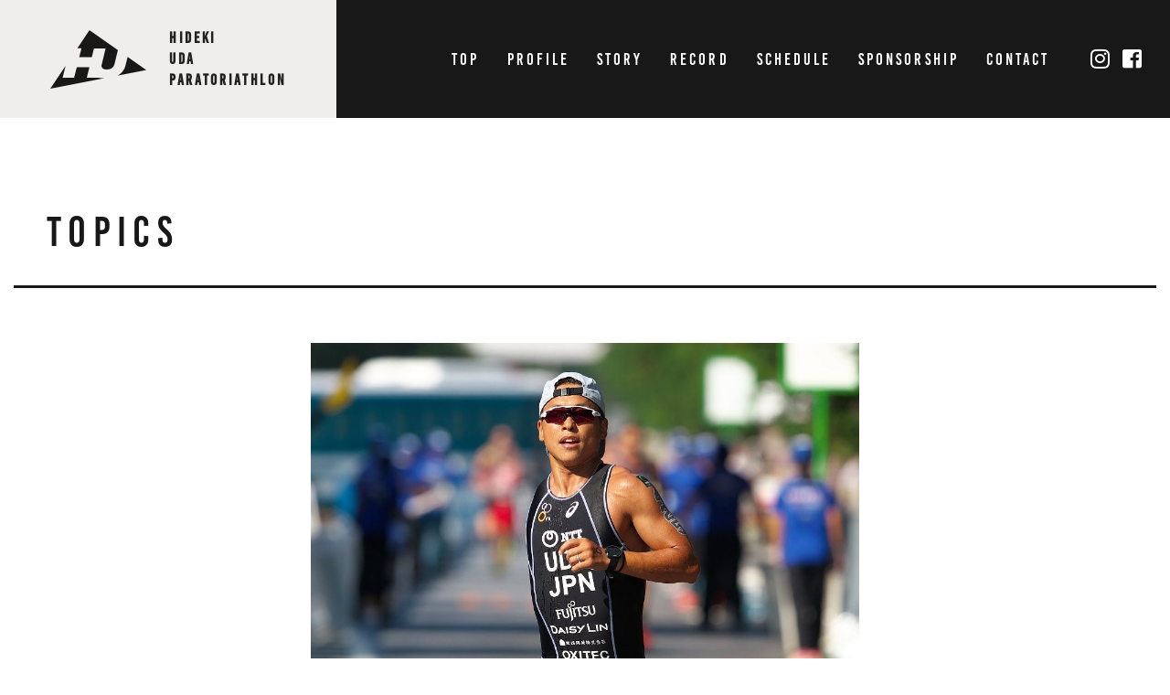

--- FILE ---
content_type: text/html; charset=UTF-8
request_url: https://www.hideki-uda.com/topics/421/
body_size: 15951
content:
<!doctype html><html lang="ja"><head><meta charset="utf-8"><meta name="format-detection" content="telephone=no"><meta name="viewport" content="width=device-width,user-scalable=yes"><link rel="canonical" href="https://www.hideki-uda.com/topics/421/"><meta property="og:title" content="東京2020パラリンピック競技大会トライアスロン競技 日本代表候補選手に選ばれました！ | 宇田秀生 オフィシャルWEBサイト" /><meta property="og:type" content="website" /><meta property="og:url" content="https://www.hideki-uda.com/topics/421/" /><meta property="og:site_name"  content="宇田秀生 オフィシャルWEBサイト - Hideki Uda Official Website" /><meta property="og:image" content="https://www.hideki-uda.com/wp-content/uploads/2021/07/212488681_2922328428082129_889852792146182426_n.jpg" /><meta property="og:description" content="東京2020パラリンピック競技大会トライアスロン競技 日本代表候補選手に選ばれました！  8年前に右腕を失ってから、苦しい事、悲しい事、楽しい事、嬉しい事、本当に色々ありました。
どんな場面でも素敵な出会…" /><link href="//use.fontawesome.com/releases/v5.0.6/css/all.css" rel="stylesheet"><link href="//cdnjs.cloudflare.com/ajax/libs/aos/2.1.1/aos.css" rel="stylesheet"><link media="all" href="https://www.hideki-uda.com/wp-content/cache/autoptimize/css/autoptimize_3d63d2064473d698b70ee7759983df3b.css" rel="stylesheet"><title>東京2020パラリンピック競技大会トライアスロン競技 日本代表候補選手に選ばれました！ | 宇田秀生 オフィシャルWEBサイト - Hideki Uda Official Website</title> <script src="//ajax.googleapis.com/ajax/libs/jquery/3.3.1/jquery.min.js"></script> <meta name='robots' content='max-image-preview:large' /><link rel="alternate" title="oEmbed (JSON)" type="application/json+oembed" href="https://www.hideki-uda.com/wp-json/oembed/1.0/embed?url=https%3A%2F%2Fwww.hideki-uda.com%2Ftopics%2F421%2F" /><link rel="alternate" title="oEmbed (XML)" type="text/xml+oembed" href="https://www.hideki-uda.com/wp-json/oembed/1.0/embed?url=https%3A%2F%2Fwww.hideki-uda.com%2Ftopics%2F421%2F&#038;format=xml" /><link rel="https://api.w.org/" href="https://www.hideki-uda.com/wp-json/" /><link rel="canonical" href="https://www.hideki-uda.com/topics/421/" /><link rel="apple-touch-icon" sizes="180x180" href="/wp-content/uploads/fbrfg/apple-touch-icon.png"><link rel="icon" type="image/png" sizes="32x32" href="/wp-content/uploads/fbrfg/favicon-32x32.png"><link rel="icon" type="image/png" sizes="16x16" href="/wp-content/uploads/fbrfg/favicon-16x16.png"><link rel="manifest" href="/wp-content/uploads/fbrfg/site.webmanifest"><link rel="shortcut icon" href="/wp-content/uploads/fbrfg/favicon.ico"><meta name="msapplication-TileColor" content="#ffffff"><meta name="msapplication-config" content="/wp-content/uploads/fbrfg/browserconfig.xml"><meta name="theme-color" content="#ffffff"> <script defer src="[data-uri]"></script> </head><body id="topics" class="under"> <noscript><iframe src="https://www.googletagmanager.com/ns.html?id=GTM-NG2S34L"
height="0" width="0" style="display:none;visibility:hidden"></iframe></noscript><div class="loading-page"><div class="inner"><div class="logo"><div class="logo_01"><img src="https://www.hideki-uda.com/wp-content/themes/hideki-uda.com/assets/Image/common/logo-white.svg"></div><div class="logo_02"><div id="loading-01">HIDEKI UDA</div><div id="loading-02">TOPICS</div></div></div></div></div> <script defer src="https://www.hideki-uda.com/wp-content/cache/autoptimize/js/autoptimize_single_4331b52cebc7c7ae74867f35da384321.js"></script> <div class="drawer drawer--right"><div id="hbgNavi"> <button type="button" class="drawer-toggle drawer-hamburger"><span class="sr-only">toggle navigation</span> <span class="drawer-hamburger-icon"></span></button><nav class="drawer-nav"><ul class="drawer-menu"><li><a href="https://www.hideki-uda.com">TOP</a></li><li><a href="https://www.hideki-uda.com/profile/">PROFILE</a></li><li><a href="https://www.hideki-uda.com/story/">STORY</a></li><li><a href="https://www.hideki-uda.com/record/">RECORD</a></li><li><a href="https://www.hideki-uda.com/schedule/">SCHEDULE</a></li><li><a href="https://www.hideki-uda.com/sponsorship/">SPONSORSHIP</a></li><li><a href="https://www.hideki-uda.com/topics/">TOPICS</a></li><li><a href="https://www.hideki-uda.com/what-paratriathlon-is/">WHAT PARATRIATHLON IS</a></li><li><a href="https://www.hideki-uda.com/contact/">CONTACT</a></li><li><a href="https://www.hideki-uda.com/privacypolicy/">PRIVACY POLICY</a></li></ul><div class="bg"><div class="block"></div><div class="block"></div><div class="block"></div></div></nav></div><div id="luxy"><div id="wrapper"><header id="header"><div id="hdrInner"><h1 id="hdrLogo"><a href="https://www.hideki-uda.com"><div class="symbol"></div><div class="type">HIDEKI <br class="for_pc">UDA<br>PARATORIATHLON</div> </a></h1><nav id="gNavi"><ul  class="list_01" data-aos="fade-left" data-aos-duration="1200" ><li><a href="https://www.hideki-uda.com">TOP</a></li><li><a href="https://www.hideki-uda.com/profile/">PROFILE</a></li><li><a href="https://www.hideki-uda.com/story/">STORY</a></li><li><a href="https://www.hideki-uda.com/record/">RECORD</a></li><li><a href="https://www.hideki-uda.com/schedule/">SCHEDULE</a></li><li><a href="https://www.hideki-uda.com/sponsorship/">SPONSORSHIP</a></li><li><a href="https://www.hideki-uda.com/contact/">CONTACT</a></li></ul><ul class="list_02"><li><a href="https://www.instagram.com/hideki_uda/" target="_blank"><i class="fab fa-instagram"></i></a></li><li><a href="https://www.facebook.com/hideki.uda.3" target="_blank"><i class="fab fa-facebook-square"></i></a></li></ul></nav></div></header><div id="contents" class="cf"><div id="single"><div class="secInner"><div class="caption">TOPICS</div><article class="article"><div class="mainimage"> <img src="https://www.hideki-uda.com/wp-content/uploads/2021/07/212488681_2922328428082129_889852792146182426_n.jpg" /></div><div class="date-cat"><div class="date">2021.07.09</div><div class="cat news">NEWS</div></div><div class="ttl-cts"><h1 class="title">東京2020パラリンピック競技大会トライアスロン競技 日本代表候補選手に選ばれました！</h1><div class="cts"><p>東京2020パラリンピック競技大会トライアスロン競技 日本代表候補選手に選ばれました！</p><p>8年前に右腕を失ってから、苦しい事、悲しい事、楽しい事、嬉しい事、本当に色々ありました。<br /> どんな場面でも素敵な出会いに恵まれ、たくさんの人達に支えられてここまで来れたと思っています。</p><p>そんなたくさんの思いの上で競技させてもらっている事、改めて感謝します。</p><p>8年前の病室で言ってた事が、現実になりました。<br /> 初めてのパラリンピックなのでとにかく自分らしく、精一杯競技出来ればと思います。<br /> 応援よろしくお願いいたします！<br /> <a href="https://www.jtu.or.jp/news/2021/07/08/35840/" target="_blank" rel="noopener noreferrer">https://www.jtu.or.jp/news/2021/07/08/35840/</a></p><p>東京2020パラリンピック競技大会トライアスロン競技概要<br /> 日程：<br /> 2021年8月28日（土）6:30 – 11:00<br /> 男子 PTS4<br /> 女子 PTS2<br /> 男子 PTVI<br /> 女子 PTVI</p><p>会場：お台場海浜公園</p><p><a href="https://olympics.com/tokyo-2020/ja/paralympics/" target="_blank" rel="noopener">パラリンピック公式ホームページ</a><br /> <a href="https://www.jtu.or.jp/" target="_blank" rel="noopener noreferrer">日本トライアスロン協会公式ホームページ</a></p><div></div></article><div class="btn_01"><a href="https://www.hideki-uda.com/topics/">一覧へ</a></div></div></div></div><div id="sec_sponsor"><div class="box_01">ROAD TO LOS ANGELES2028</div><div class="box_02"><div class="inner"><div class="textBox"><div class="lead">サポーター・スポンサーを募集しています。</div><p class="plane">わたしたちはサポーター・スポンサーを募集しています。<br>講習依頼、出演依頼などはお問合せください。</p></div></div></div></div><footer id="footer"><div class="totop"><a href="#header">TOP PAGE</a></div><div class="box_01"><img src="https://www.hideki-uda.com/wp-content/themes/hideki-uda.com/assets/Image/common/logo-black.svg" alt="宇田秀生ロゴ"></div><div class="box_02">HIDEKI UDA PARATRIATHLON</div><div class="box_03"><ul class="list_01"><li><a href="https://www.hideki-uda.com/contact/">お問い合わせ</a></li><li><a href="https://www.hideki-uda.com/privacypolicy/">プライバシーポリシー</a></li><li><a href="https://www.triathlon.org/" class="blank" target="_blank">国際トライアスロン連合</a></li><li><a href="http://www.jtu.or.jp/" class="blank" target="_blank">日本トライアスロン連合</a></li></ul></div></footer></div></div></div> <script defer src="//cdnjs.cloudflare.com/ajax/libs/iScroll/5.1.3/iscroll.min.js"></script> <script defer src="//cdn.rawgit.com/twbs/bootstrap/v3.3.5/js/dropdown.js"></script> <script defer src="https://www.hideki-uda.com/wp-content/cache/autoptimize/js/autoptimize_single_829b40b3cd126ac43f803d9f3a6b8a35.js"></script> <script defer src="[data-uri]"></script> <script defer src="https://www.hideki-uda.com/wp-content/cache/autoptimize/js/autoptimize_single_dedd7031b98a1b0cacec057657f4ef52.js"></script> <script defer src="https://www.hideki-uda.com/wp-content/cache/autoptimize/js/autoptimize_single_b497650da65da068837f5d018ef2a194.js"></script> <script defer src="[data-uri]"></script> <script defer src="https://www.hideki-uda.com/wp-content/cache/autoptimize/js/autoptimize_single_2699ddef98f5e1bd11c0f99a4c02d76d.js"></script> <script defer src="https://www.hideki-uda.com/wp-content/cache/autoptimize/js/autoptimize_single_451cffa087f85f6a0a150fd40ba66b36.js"></script> <script defer src="//cdnjs.cloudflare.com/ajax/libs/aos/2.1.1/aos.js"></script> <script defer src="[data-uri]"></script> <script defer src="https://www.hideki-uda.com/wp-content/cache/autoptimize/js/autoptimize_single_f417d980d45ecfc5052ae3e97852cd93.js"></script> <script type="speculationrules">{"prefetch":[{"source":"document","where":{"and":[{"href_matches":"/*"},{"not":{"href_matches":["/wp-*.php","/wp-admin/*","/wp-content/uploads/*","/wp-content/*","/wp-content/plugins/*","/wp-content/themes/hideki-uda.com/*","/*\\?(.+)"]}},{"not":{"selector_matches":"a[rel~=\"nofollow\"]"}},{"not":{"selector_matches":".no-prefetch, .no-prefetch a"}}]},"eagerness":"conservative"}]}</script> <script type="text/javascript" src="https://www.hideki-uda.com/wp-includes/js/dist/hooks.min.js" id="wp-hooks-js"></script> <script type="text/javascript" src="https://www.hideki-uda.com/wp-includes/js/dist/i18n.min.js" id="wp-i18n-js"></script> <script defer id="wp-i18n-js-after" src="[data-uri]"></script> <script defer type="text/javascript" src="https://www.hideki-uda.com/wp-content/cache/autoptimize/js/autoptimize_single_96e7dc3f0e8559e4a3f3ca40b17ab9c3.js" id="swv-js"></script> <script defer id="contact-form-7-js-translations" src="[data-uri]"></script> <script defer id="contact-form-7-js-before" src="[data-uri]"></script> <script defer type="text/javascript" src="https://www.hideki-uda.com/wp-content/cache/autoptimize/js/autoptimize_single_2912c657d0592cc532dff73d0d2ce7bb.js" id="contact-form-7-js"></script> <script defer type="text/javascript" src="https://www.google.com/recaptcha/api.js?render=6Ld5OmorAAAAAEvX6fvkvB2VT0Agj06AvEeNzJtc" id="google-recaptcha-js"></script> <script type="text/javascript" src="https://www.hideki-uda.com/wp-includes/js/dist/vendor/wp-polyfill.min.js" id="wp-polyfill-js"></script> <script defer id="wpcf7-recaptcha-js-before" src="[data-uri]"></script> <script defer type="text/javascript" src="https://www.hideki-uda.com/wp-content/cache/autoptimize/js/autoptimize_single_ec0187677793456f98473f49d9e9b95f.js" id="wpcf7-recaptcha-js"></script> </body></html>

--- FILE ---
content_type: text/html; charset=utf-8
request_url: https://www.google.com/recaptcha/api2/anchor?ar=1&k=6Ld5OmorAAAAAEvX6fvkvB2VT0Agj06AvEeNzJtc&co=aHR0cHM6Ly93d3cuaGlkZWtpLXVkYS5jb206NDQz&hl=en&v=PoyoqOPhxBO7pBk68S4YbpHZ&size=invisible&anchor-ms=20000&execute-ms=30000&cb=u6cw9r5nrhld
body_size: 48685
content:
<!DOCTYPE HTML><html dir="ltr" lang="en"><head><meta http-equiv="Content-Type" content="text/html; charset=UTF-8">
<meta http-equiv="X-UA-Compatible" content="IE=edge">
<title>reCAPTCHA</title>
<style type="text/css">
/* cyrillic-ext */
@font-face {
  font-family: 'Roboto';
  font-style: normal;
  font-weight: 400;
  font-stretch: 100%;
  src: url(//fonts.gstatic.com/s/roboto/v48/KFO7CnqEu92Fr1ME7kSn66aGLdTylUAMa3GUBHMdazTgWw.woff2) format('woff2');
  unicode-range: U+0460-052F, U+1C80-1C8A, U+20B4, U+2DE0-2DFF, U+A640-A69F, U+FE2E-FE2F;
}
/* cyrillic */
@font-face {
  font-family: 'Roboto';
  font-style: normal;
  font-weight: 400;
  font-stretch: 100%;
  src: url(//fonts.gstatic.com/s/roboto/v48/KFO7CnqEu92Fr1ME7kSn66aGLdTylUAMa3iUBHMdazTgWw.woff2) format('woff2');
  unicode-range: U+0301, U+0400-045F, U+0490-0491, U+04B0-04B1, U+2116;
}
/* greek-ext */
@font-face {
  font-family: 'Roboto';
  font-style: normal;
  font-weight: 400;
  font-stretch: 100%;
  src: url(//fonts.gstatic.com/s/roboto/v48/KFO7CnqEu92Fr1ME7kSn66aGLdTylUAMa3CUBHMdazTgWw.woff2) format('woff2');
  unicode-range: U+1F00-1FFF;
}
/* greek */
@font-face {
  font-family: 'Roboto';
  font-style: normal;
  font-weight: 400;
  font-stretch: 100%;
  src: url(//fonts.gstatic.com/s/roboto/v48/KFO7CnqEu92Fr1ME7kSn66aGLdTylUAMa3-UBHMdazTgWw.woff2) format('woff2');
  unicode-range: U+0370-0377, U+037A-037F, U+0384-038A, U+038C, U+038E-03A1, U+03A3-03FF;
}
/* math */
@font-face {
  font-family: 'Roboto';
  font-style: normal;
  font-weight: 400;
  font-stretch: 100%;
  src: url(//fonts.gstatic.com/s/roboto/v48/KFO7CnqEu92Fr1ME7kSn66aGLdTylUAMawCUBHMdazTgWw.woff2) format('woff2');
  unicode-range: U+0302-0303, U+0305, U+0307-0308, U+0310, U+0312, U+0315, U+031A, U+0326-0327, U+032C, U+032F-0330, U+0332-0333, U+0338, U+033A, U+0346, U+034D, U+0391-03A1, U+03A3-03A9, U+03B1-03C9, U+03D1, U+03D5-03D6, U+03F0-03F1, U+03F4-03F5, U+2016-2017, U+2034-2038, U+203C, U+2040, U+2043, U+2047, U+2050, U+2057, U+205F, U+2070-2071, U+2074-208E, U+2090-209C, U+20D0-20DC, U+20E1, U+20E5-20EF, U+2100-2112, U+2114-2115, U+2117-2121, U+2123-214F, U+2190, U+2192, U+2194-21AE, U+21B0-21E5, U+21F1-21F2, U+21F4-2211, U+2213-2214, U+2216-22FF, U+2308-230B, U+2310, U+2319, U+231C-2321, U+2336-237A, U+237C, U+2395, U+239B-23B7, U+23D0, U+23DC-23E1, U+2474-2475, U+25AF, U+25B3, U+25B7, U+25BD, U+25C1, U+25CA, U+25CC, U+25FB, U+266D-266F, U+27C0-27FF, U+2900-2AFF, U+2B0E-2B11, U+2B30-2B4C, U+2BFE, U+3030, U+FF5B, U+FF5D, U+1D400-1D7FF, U+1EE00-1EEFF;
}
/* symbols */
@font-face {
  font-family: 'Roboto';
  font-style: normal;
  font-weight: 400;
  font-stretch: 100%;
  src: url(//fonts.gstatic.com/s/roboto/v48/KFO7CnqEu92Fr1ME7kSn66aGLdTylUAMaxKUBHMdazTgWw.woff2) format('woff2');
  unicode-range: U+0001-000C, U+000E-001F, U+007F-009F, U+20DD-20E0, U+20E2-20E4, U+2150-218F, U+2190, U+2192, U+2194-2199, U+21AF, U+21E6-21F0, U+21F3, U+2218-2219, U+2299, U+22C4-22C6, U+2300-243F, U+2440-244A, U+2460-24FF, U+25A0-27BF, U+2800-28FF, U+2921-2922, U+2981, U+29BF, U+29EB, U+2B00-2BFF, U+4DC0-4DFF, U+FFF9-FFFB, U+10140-1018E, U+10190-1019C, U+101A0, U+101D0-101FD, U+102E0-102FB, U+10E60-10E7E, U+1D2C0-1D2D3, U+1D2E0-1D37F, U+1F000-1F0FF, U+1F100-1F1AD, U+1F1E6-1F1FF, U+1F30D-1F30F, U+1F315, U+1F31C, U+1F31E, U+1F320-1F32C, U+1F336, U+1F378, U+1F37D, U+1F382, U+1F393-1F39F, U+1F3A7-1F3A8, U+1F3AC-1F3AF, U+1F3C2, U+1F3C4-1F3C6, U+1F3CA-1F3CE, U+1F3D4-1F3E0, U+1F3ED, U+1F3F1-1F3F3, U+1F3F5-1F3F7, U+1F408, U+1F415, U+1F41F, U+1F426, U+1F43F, U+1F441-1F442, U+1F444, U+1F446-1F449, U+1F44C-1F44E, U+1F453, U+1F46A, U+1F47D, U+1F4A3, U+1F4B0, U+1F4B3, U+1F4B9, U+1F4BB, U+1F4BF, U+1F4C8-1F4CB, U+1F4D6, U+1F4DA, U+1F4DF, U+1F4E3-1F4E6, U+1F4EA-1F4ED, U+1F4F7, U+1F4F9-1F4FB, U+1F4FD-1F4FE, U+1F503, U+1F507-1F50B, U+1F50D, U+1F512-1F513, U+1F53E-1F54A, U+1F54F-1F5FA, U+1F610, U+1F650-1F67F, U+1F687, U+1F68D, U+1F691, U+1F694, U+1F698, U+1F6AD, U+1F6B2, U+1F6B9-1F6BA, U+1F6BC, U+1F6C6-1F6CF, U+1F6D3-1F6D7, U+1F6E0-1F6EA, U+1F6F0-1F6F3, U+1F6F7-1F6FC, U+1F700-1F7FF, U+1F800-1F80B, U+1F810-1F847, U+1F850-1F859, U+1F860-1F887, U+1F890-1F8AD, U+1F8B0-1F8BB, U+1F8C0-1F8C1, U+1F900-1F90B, U+1F93B, U+1F946, U+1F984, U+1F996, U+1F9E9, U+1FA00-1FA6F, U+1FA70-1FA7C, U+1FA80-1FA89, U+1FA8F-1FAC6, U+1FACE-1FADC, U+1FADF-1FAE9, U+1FAF0-1FAF8, U+1FB00-1FBFF;
}
/* vietnamese */
@font-face {
  font-family: 'Roboto';
  font-style: normal;
  font-weight: 400;
  font-stretch: 100%;
  src: url(//fonts.gstatic.com/s/roboto/v48/KFO7CnqEu92Fr1ME7kSn66aGLdTylUAMa3OUBHMdazTgWw.woff2) format('woff2');
  unicode-range: U+0102-0103, U+0110-0111, U+0128-0129, U+0168-0169, U+01A0-01A1, U+01AF-01B0, U+0300-0301, U+0303-0304, U+0308-0309, U+0323, U+0329, U+1EA0-1EF9, U+20AB;
}
/* latin-ext */
@font-face {
  font-family: 'Roboto';
  font-style: normal;
  font-weight: 400;
  font-stretch: 100%;
  src: url(//fonts.gstatic.com/s/roboto/v48/KFO7CnqEu92Fr1ME7kSn66aGLdTylUAMa3KUBHMdazTgWw.woff2) format('woff2');
  unicode-range: U+0100-02BA, U+02BD-02C5, U+02C7-02CC, U+02CE-02D7, U+02DD-02FF, U+0304, U+0308, U+0329, U+1D00-1DBF, U+1E00-1E9F, U+1EF2-1EFF, U+2020, U+20A0-20AB, U+20AD-20C0, U+2113, U+2C60-2C7F, U+A720-A7FF;
}
/* latin */
@font-face {
  font-family: 'Roboto';
  font-style: normal;
  font-weight: 400;
  font-stretch: 100%;
  src: url(//fonts.gstatic.com/s/roboto/v48/KFO7CnqEu92Fr1ME7kSn66aGLdTylUAMa3yUBHMdazQ.woff2) format('woff2');
  unicode-range: U+0000-00FF, U+0131, U+0152-0153, U+02BB-02BC, U+02C6, U+02DA, U+02DC, U+0304, U+0308, U+0329, U+2000-206F, U+20AC, U+2122, U+2191, U+2193, U+2212, U+2215, U+FEFF, U+FFFD;
}
/* cyrillic-ext */
@font-face {
  font-family: 'Roboto';
  font-style: normal;
  font-weight: 500;
  font-stretch: 100%;
  src: url(//fonts.gstatic.com/s/roboto/v48/KFO7CnqEu92Fr1ME7kSn66aGLdTylUAMa3GUBHMdazTgWw.woff2) format('woff2');
  unicode-range: U+0460-052F, U+1C80-1C8A, U+20B4, U+2DE0-2DFF, U+A640-A69F, U+FE2E-FE2F;
}
/* cyrillic */
@font-face {
  font-family: 'Roboto';
  font-style: normal;
  font-weight: 500;
  font-stretch: 100%;
  src: url(//fonts.gstatic.com/s/roboto/v48/KFO7CnqEu92Fr1ME7kSn66aGLdTylUAMa3iUBHMdazTgWw.woff2) format('woff2');
  unicode-range: U+0301, U+0400-045F, U+0490-0491, U+04B0-04B1, U+2116;
}
/* greek-ext */
@font-face {
  font-family: 'Roboto';
  font-style: normal;
  font-weight: 500;
  font-stretch: 100%;
  src: url(//fonts.gstatic.com/s/roboto/v48/KFO7CnqEu92Fr1ME7kSn66aGLdTylUAMa3CUBHMdazTgWw.woff2) format('woff2');
  unicode-range: U+1F00-1FFF;
}
/* greek */
@font-face {
  font-family: 'Roboto';
  font-style: normal;
  font-weight: 500;
  font-stretch: 100%;
  src: url(//fonts.gstatic.com/s/roboto/v48/KFO7CnqEu92Fr1ME7kSn66aGLdTylUAMa3-UBHMdazTgWw.woff2) format('woff2');
  unicode-range: U+0370-0377, U+037A-037F, U+0384-038A, U+038C, U+038E-03A1, U+03A3-03FF;
}
/* math */
@font-face {
  font-family: 'Roboto';
  font-style: normal;
  font-weight: 500;
  font-stretch: 100%;
  src: url(//fonts.gstatic.com/s/roboto/v48/KFO7CnqEu92Fr1ME7kSn66aGLdTylUAMawCUBHMdazTgWw.woff2) format('woff2');
  unicode-range: U+0302-0303, U+0305, U+0307-0308, U+0310, U+0312, U+0315, U+031A, U+0326-0327, U+032C, U+032F-0330, U+0332-0333, U+0338, U+033A, U+0346, U+034D, U+0391-03A1, U+03A3-03A9, U+03B1-03C9, U+03D1, U+03D5-03D6, U+03F0-03F1, U+03F4-03F5, U+2016-2017, U+2034-2038, U+203C, U+2040, U+2043, U+2047, U+2050, U+2057, U+205F, U+2070-2071, U+2074-208E, U+2090-209C, U+20D0-20DC, U+20E1, U+20E5-20EF, U+2100-2112, U+2114-2115, U+2117-2121, U+2123-214F, U+2190, U+2192, U+2194-21AE, U+21B0-21E5, U+21F1-21F2, U+21F4-2211, U+2213-2214, U+2216-22FF, U+2308-230B, U+2310, U+2319, U+231C-2321, U+2336-237A, U+237C, U+2395, U+239B-23B7, U+23D0, U+23DC-23E1, U+2474-2475, U+25AF, U+25B3, U+25B7, U+25BD, U+25C1, U+25CA, U+25CC, U+25FB, U+266D-266F, U+27C0-27FF, U+2900-2AFF, U+2B0E-2B11, U+2B30-2B4C, U+2BFE, U+3030, U+FF5B, U+FF5D, U+1D400-1D7FF, U+1EE00-1EEFF;
}
/* symbols */
@font-face {
  font-family: 'Roboto';
  font-style: normal;
  font-weight: 500;
  font-stretch: 100%;
  src: url(//fonts.gstatic.com/s/roboto/v48/KFO7CnqEu92Fr1ME7kSn66aGLdTylUAMaxKUBHMdazTgWw.woff2) format('woff2');
  unicode-range: U+0001-000C, U+000E-001F, U+007F-009F, U+20DD-20E0, U+20E2-20E4, U+2150-218F, U+2190, U+2192, U+2194-2199, U+21AF, U+21E6-21F0, U+21F3, U+2218-2219, U+2299, U+22C4-22C6, U+2300-243F, U+2440-244A, U+2460-24FF, U+25A0-27BF, U+2800-28FF, U+2921-2922, U+2981, U+29BF, U+29EB, U+2B00-2BFF, U+4DC0-4DFF, U+FFF9-FFFB, U+10140-1018E, U+10190-1019C, U+101A0, U+101D0-101FD, U+102E0-102FB, U+10E60-10E7E, U+1D2C0-1D2D3, U+1D2E0-1D37F, U+1F000-1F0FF, U+1F100-1F1AD, U+1F1E6-1F1FF, U+1F30D-1F30F, U+1F315, U+1F31C, U+1F31E, U+1F320-1F32C, U+1F336, U+1F378, U+1F37D, U+1F382, U+1F393-1F39F, U+1F3A7-1F3A8, U+1F3AC-1F3AF, U+1F3C2, U+1F3C4-1F3C6, U+1F3CA-1F3CE, U+1F3D4-1F3E0, U+1F3ED, U+1F3F1-1F3F3, U+1F3F5-1F3F7, U+1F408, U+1F415, U+1F41F, U+1F426, U+1F43F, U+1F441-1F442, U+1F444, U+1F446-1F449, U+1F44C-1F44E, U+1F453, U+1F46A, U+1F47D, U+1F4A3, U+1F4B0, U+1F4B3, U+1F4B9, U+1F4BB, U+1F4BF, U+1F4C8-1F4CB, U+1F4D6, U+1F4DA, U+1F4DF, U+1F4E3-1F4E6, U+1F4EA-1F4ED, U+1F4F7, U+1F4F9-1F4FB, U+1F4FD-1F4FE, U+1F503, U+1F507-1F50B, U+1F50D, U+1F512-1F513, U+1F53E-1F54A, U+1F54F-1F5FA, U+1F610, U+1F650-1F67F, U+1F687, U+1F68D, U+1F691, U+1F694, U+1F698, U+1F6AD, U+1F6B2, U+1F6B9-1F6BA, U+1F6BC, U+1F6C6-1F6CF, U+1F6D3-1F6D7, U+1F6E0-1F6EA, U+1F6F0-1F6F3, U+1F6F7-1F6FC, U+1F700-1F7FF, U+1F800-1F80B, U+1F810-1F847, U+1F850-1F859, U+1F860-1F887, U+1F890-1F8AD, U+1F8B0-1F8BB, U+1F8C0-1F8C1, U+1F900-1F90B, U+1F93B, U+1F946, U+1F984, U+1F996, U+1F9E9, U+1FA00-1FA6F, U+1FA70-1FA7C, U+1FA80-1FA89, U+1FA8F-1FAC6, U+1FACE-1FADC, U+1FADF-1FAE9, U+1FAF0-1FAF8, U+1FB00-1FBFF;
}
/* vietnamese */
@font-face {
  font-family: 'Roboto';
  font-style: normal;
  font-weight: 500;
  font-stretch: 100%;
  src: url(//fonts.gstatic.com/s/roboto/v48/KFO7CnqEu92Fr1ME7kSn66aGLdTylUAMa3OUBHMdazTgWw.woff2) format('woff2');
  unicode-range: U+0102-0103, U+0110-0111, U+0128-0129, U+0168-0169, U+01A0-01A1, U+01AF-01B0, U+0300-0301, U+0303-0304, U+0308-0309, U+0323, U+0329, U+1EA0-1EF9, U+20AB;
}
/* latin-ext */
@font-face {
  font-family: 'Roboto';
  font-style: normal;
  font-weight: 500;
  font-stretch: 100%;
  src: url(//fonts.gstatic.com/s/roboto/v48/KFO7CnqEu92Fr1ME7kSn66aGLdTylUAMa3KUBHMdazTgWw.woff2) format('woff2');
  unicode-range: U+0100-02BA, U+02BD-02C5, U+02C7-02CC, U+02CE-02D7, U+02DD-02FF, U+0304, U+0308, U+0329, U+1D00-1DBF, U+1E00-1E9F, U+1EF2-1EFF, U+2020, U+20A0-20AB, U+20AD-20C0, U+2113, U+2C60-2C7F, U+A720-A7FF;
}
/* latin */
@font-face {
  font-family: 'Roboto';
  font-style: normal;
  font-weight: 500;
  font-stretch: 100%;
  src: url(//fonts.gstatic.com/s/roboto/v48/KFO7CnqEu92Fr1ME7kSn66aGLdTylUAMa3yUBHMdazQ.woff2) format('woff2');
  unicode-range: U+0000-00FF, U+0131, U+0152-0153, U+02BB-02BC, U+02C6, U+02DA, U+02DC, U+0304, U+0308, U+0329, U+2000-206F, U+20AC, U+2122, U+2191, U+2193, U+2212, U+2215, U+FEFF, U+FFFD;
}
/* cyrillic-ext */
@font-face {
  font-family: 'Roboto';
  font-style: normal;
  font-weight: 900;
  font-stretch: 100%;
  src: url(//fonts.gstatic.com/s/roboto/v48/KFO7CnqEu92Fr1ME7kSn66aGLdTylUAMa3GUBHMdazTgWw.woff2) format('woff2');
  unicode-range: U+0460-052F, U+1C80-1C8A, U+20B4, U+2DE0-2DFF, U+A640-A69F, U+FE2E-FE2F;
}
/* cyrillic */
@font-face {
  font-family: 'Roboto';
  font-style: normal;
  font-weight: 900;
  font-stretch: 100%;
  src: url(//fonts.gstatic.com/s/roboto/v48/KFO7CnqEu92Fr1ME7kSn66aGLdTylUAMa3iUBHMdazTgWw.woff2) format('woff2');
  unicode-range: U+0301, U+0400-045F, U+0490-0491, U+04B0-04B1, U+2116;
}
/* greek-ext */
@font-face {
  font-family: 'Roboto';
  font-style: normal;
  font-weight: 900;
  font-stretch: 100%;
  src: url(//fonts.gstatic.com/s/roboto/v48/KFO7CnqEu92Fr1ME7kSn66aGLdTylUAMa3CUBHMdazTgWw.woff2) format('woff2');
  unicode-range: U+1F00-1FFF;
}
/* greek */
@font-face {
  font-family: 'Roboto';
  font-style: normal;
  font-weight: 900;
  font-stretch: 100%;
  src: url(//fonts.gstatic.com/s/roboto/v48/KFO7CnqEu92Fr1ME7kSn66aGLdTylUAMa3-UBHMdazTgWw.woff2) format('woff2');
  unicode-range: U+0370-0377, U+037A-037F, U+0384-038A, U+038C, U+038E-03A1, U+03A3-03FF;
}
/* math */
@font-face {
  font-family: 'Roboto';
  font-style: normal;
  font-weight: 900;
  font-stretch: 100%;
  src: url(//fonts.gstatic.com/s/roboto/v48/KFO7CnqEu92Fr1ME7kSn66aGLdTylUAMawCUBHMdazTgWw.woff2) format('woff2');
  unicode-range: U+0302-0303, U+0305, U+0307-0308, U+0310, U+0312, U+0315, U+031A, U+0326-0327, U+032C, U+032F-0330, U+0332-0333, U+0338, U+033A, U+0346, U+034D, U+0391-03A1, U+03A3-03A9, U+03B1-03C9, U+03D1, U+03D5-03D6, U+03F0-03F1, U+03F4-03F5, U+2016-2017, U+2034-2038, U+203C, U+2040, U+2043, U+2047, U+2050, U+2057, U+205F, U+2070-2071, U+2074-208E, U+2090-209C, U+20D0-20DC, U+20E1, U+20E5-20EF, U+2100-2112, U+2114-2115, U+2117-2121, U+2123-214F, U+2190, U+2192, U+2194-21AE, U+21B0-21E5, U+21F1-21F2, U+21F4-2211, U+2213-2214, U+2216-22FF, U+2308-230B, U+2310, U+2319, U+231C-2321, U+2336-237A, U+237C, U+2395, U+239B-23B7, U+23D0, U+23DC-23E1, U+2474-2475, U+25AF, U+25B3, U+25B7, U+25BD, U+25C1, U+25CA, U+25CC, U+25FB, U+266D-266F, U+27C0-27FF, U+2900-2AFF, U+2B0E-2B11, U+2B30-2B4C, U+2BFE, U+3030, U+FF5B, U+FF5D, U+1D400-1D7FF, U+1EE00-1EEFF;
}
/* symbols */
@font-face {
  font-family: 'Roboto';
  font-style: normal;
  font-weight: 900;
  font-stretch: 100%;
  src: url(//fonts.gstatic.com/s/roboto/v48/KFO7CnqEu92Fr1ME7kSn66aGLdTylUAMaxKUBHMdazTgWw.woff2) format('woff2');
  unicode-range: U+0001-000C, U+000E-001F, U+007F-009F, U+20DD-20E0, U+20E2-20E4, U+2150-218F, U+2190, U+2192, U+2194-2199, U+21AF, U+21E6-21F0, U+21F3, U+2218-2219, U+2299, U+22C4-22C6, U+2300-243F, U+2440-244A, U+2460-24FF, U+25A0-27BF, U+2800-28FF, U+2921-2922, U+2981, U+29BF, U+29EB, U+2B00-2BFF, U+4DC0-4DFF, U+FFF9-FFFB, U+10140-1018E, U+10190-1019C, U+101A0, U+101D0-101FD, U+102E0-102FB, U+10E60-10E7E, U+1D2C0-1D2D3, U+1D2E0-1D37F, U+1F000-1F0FF, U+1F100-1F1AD, U+1F1E6-1F1FF, U+1F30D-1F30F, U+1F315, U+1F31C, U+1F31E, U+1F320-1F32C, U+1F336, U+1F378, U+1F37D, U+1F382, U+1F393-1F39F, U+1F3A7-1F3A8, U+1F3AC-1F3AF, U+1F3C2, U+1F3C4-1F3C6, U+1F3CA-1F3CE, U+1F3D4-1F3E0, U+1F3ED, U+1F3F1-1F3F3, U+1F3F5-1F3F7, U+1F408, U+1F415, U+1F41F, U+1F426, U+1F43F, U+1F441-1F442, U+1F444, U+1F446-1F449, U+1F44C-1F44E, U+1F453, U+1F46A, U+1F47D, U+1F4A3, U+1F4B0, U+1F4B3, U+1F4B9, U+1F4BB, U+1F4BF, U+1F4C8-1F4CB, U+1F4D6, U+1F4DA, U+1F4DF, U+1F4E3-1F4E6, U+1F4EA-1F4ED, U+1F4F7, U+1F4F9-1F4FB, U+1F4FD-1F4FE, U+1F503, U+1F507-1F50B, U+1F50D, U+1F512-1F513, U+1F53E-1F54A, U+1F54F-1F5FA, U+1F610, U+1F650-1F67F, U+1F687, U+1F68D, U+1F691, U+1F694, U+1F698, U+1F6AD, U+1F6B2, U+1F6B9-1F6BA, U+1F6BC, U+1F6C6-1F6CF, U+1F6D3-1F6D7, U+1F6E0-1F6EA, U+1F6F0-1F6F3, U+1F6F7-1F6FC, U+1F700-1F7FF, U+1F800-1F80B, U+1F810-1F847, U+1F850-1F859, U+1F860-1F887, U+1F890-1F8AD, U+1F8B0-1F8BB, U+1F8C0-1F8C1, U+1F900-1F90B, U+1F93B, U+1F946, U+1F984, U+1F996, U+1F9E9, U+1FA00-1FA6F, U+1FA70-1FA7C, U+1FA80-1FA89, U+1FA8F-1FAC6, U+1FACE-1FADC, U+1FADF-1FAE9, U+1FAF0-1FAF8, U+1FB00-1FBFF;
}
/* vietnamese */
@font-face {
  font-family: 'Roboto';
  font-style: normal;
  font-weight: 900;
  font-stretch: 100%;
  src: url(//fonts.gstatic.com/s/roboto/v48/KFO7CnqEu92Fr1ME7kSn66aGLdTylUAMa3OUBHMdazTgWw.woff2) format('woff2');
  unicode-range: U+0102-0103, U+0110-0111, U+0128-0129, U+0168-0169, U+01A0-01A1, U+01AF-01B0, U+0300-0301, U+0303-0304, U+0308-0309, U+0323, U+0329, U+1EA0-1EF9, U+20AB;
}
/* latin-ext */
@font-face {
  font-family: 'Roboto';
  font-style: normal;
  font-weight: 900;
  font-stretch: 100%;
  src: url(//fonts.gstatic.com/s/roboto/v48/KFO7CnqEu92Fr1ME7kSn66aGLdTylUAMa3KUBHMdazTgWw.woff2) format('woff2');
  unicode-range: U+0100-02BA, U+02BD-02C5, U+02C7-02CC, U+02CE-02D7, U+02DD-02FF, U+0304, U+0308, U+0329, U+1D00-1DBF, U+1E00-1E9F, U+1EF2-1EFF, U+2020, U+20A0-20AB, U+20AD-20C0, U+2113, U+2C60-2C7F, U+A720-A7FF;
}
/* latin */
@font-face {
  font-family: 'Roboto';
  font-style: normal;
  font-weight: 900;
  font-stretch: 100%;
  src: url(//fonts.gstatic.com/s/roboto/v48/KFO7CnqEu92Fr1ME7kSn66aGLdTylUAMa3yUBHMdazQ.woff2) format('woff2');
  unicode-range: U+0000-00FF, U+0131, U+0152-0153, U+02BB-02BC, U+02C6, U+02DA, U+02DC, U+0304, U+0308, U+0329, U+2000-206F, U+20AC, U+2122, U+2191, U+2193, U+2212, U+2215, U+FEFF, U+FFFD;
}

</style>
<link rel="stylesheet" type="text/css" href="https://www.gstatic.com/recaptcha/releases/PoyoqOPhxBO7pBk68S4YbpHZ/styles__ltr.css">
<script nonce="w-gD3vVfyOPTBZvrsuAruA" type="text/javascript">window['__recaptcha_api'] = 'https://www.google.com/recaptcha/api2/';</script>
<script type="text/javascript" src="https://www.gstatic.com/recaptcha/releases/PoyoqOPhxBO7pBk68S4YbpHZ/recaptcha__en.js" nonce="w-gD3vVfyOPTBZvrsuAruA">
      
    </script></head>
<body><div id="rc-anchor-alert" class="rc-anchor-alert"></div>
<input type="hidden" id="recaptcha-token" value="[base64]">
<script type="text/javascript" nonce="w-gD3vVfyOPTBZvrsuAruA">
      recaptcha.anchor.Main.init("[\x22ainput\x22,[\x22bgdata\x22,\x22\x22,\[base64]/[base64]/[base64]/[base64]/[base64]/[base64]/[base64]/[base64]/[base64]/[base64]\\u003d\x22,\[base64]\x22,\x22w5vCqU7Cv8O4w6rCgFVGMDDCv8Kuw7hWecK0wqNfwonDvizDgho1w74Fw7UYwoTDvCZBw7gQO8KqfR9KXjXDhMOrXhPCusOxwrRXwpV9w7zCkcOgw7YKc8OLw68xaSnDkcKXw7gtwo0pS8OQwp9SPcK/wpHCoWPDkmLCkMO7wpNQSF00w6hGZcKkZ1opwoEeLsKtwpbCrFFfLcKOdMK0ZsKrGMO0LiDDm0rDlcKjScKZEk9Rw45jLi/DmcK0wr4OQsKGPMKCw4LDoA3CqivDqgpyGMKENMK1wqnDsnDCvx51exzDtAI1w6pdw6lvw4/ClHDDlMOJBSDDmMO3wpVYEMKVwrjDpGbCn8KAwqUFw69kR8KuA8OMIcKzVsK3AMOxVWLCqkbCoMO7w7/DqRHCkScxw7cZK1LDpsKFw67DscOaVlXDjjjDksK2w6jDuWF3VcKRwrlJw5DDrzLDtsKFwpsUwq8/[base64]/DhwTCsE7CnMK9PsOCeWEjDXZ2KMOUw4Zrw5JqUMKdwrPDuFwzGTUDw4fCixMCUC/CswoRwrfCjSAuE8K2UMKZwoHDinVLwps8w7PCtsK0wozCgQMJwo9fw69/wpbDhRpCw5oTFz4YwocYDMOHw6vDgUMdw50sOMOTwqzClsOzwoPChWZiQFwjCAnCscK9YzfDlg96ccOBJcOawoUUw57DisO5Dn98ScKzR8OUS8ONw6MIwr/Dh8OcIMK5DcOEw4lieAB0w5Ufwql0dTULAF/ClMKwd0DDm8KSwo3CvSfDuMK7woXDlhcJWywTw5XDvcOXKXkWw4RvLCwpBgbDnjUYwpPCosO8Hlw3dn0Rw67ChDTCmBLCvsKew43DsAtKw4Vgw7whMcOjw4LDtmNpwoASGGlCw402IcOLDg/[base64]/MsKjwpIZwr8TAkvCtMKMw50nwqLDghHCmWx+QGbDq8OQHzIawrEMwpdYRBbDohXDj8K5w644w4fDkgYbw6U3wrtADk/Ct8Kywqguwr86wqF4w7ZNw7JOwrsqXF8Lwp3CnV3Dj8KvwrPDiHINA8KDw5XDncOxGW40ABrChMK7QjXDo8OTR8OpwqDCjQ95IcKdwr96M8OEw5cCEsKVEcOCRFBywqrCk8OdwqvCilUKwqpDwp3CnDvDtcOcdlpsw5YLw6JVIW/Du8O1K3zCii4Awqdgw6g+ccOkETYtw5HDssOuHsKcwpZFw4h5LDxYIW3DtmopBcOjUzTDgsOBQ8KcSE4KHsObAsOuwp/[base64]/ClMOrYi1Xw47CqsOcwqYkw6jCh8O8woHDgsK8JUnDtHrDt13CplHChcKUH1bCj10lVsOyw5Q3GMOjfMORw74ww67Dp3DDuhYdw6rCqcOnw6cicMKNEzU1DsOKNXzCsBDDkcO0UA04eMK7QDEowrNtSUvDoX07HFLCm8OmwoIKb2LCi2nCq2fDjBMUw4V/w7LDnMKvwqfCusKDw6zDl3HCrcKYGnbCn8O4C8KpwqkOMcKyRMOZw6cKw5wJARfDrgrDomwLRsKlP07CnzzDqVMEXTVcw4grw7Nnwr88w6zDpEbDtsKdw4gcVMK1D3rCiBE5wqnDpsOKfk5xV8OQMsOqaHTDvMKjBgxEw7MCFMKpQ8KTFm1POcODw4vDpGRdwp4Pwp/CpkTClC7CjRMoa1zCtMOkwofChcKtMFvCosO/ZxwXNlgdw7nCoMKEXMK1FBzCvsOOGyF6dg8vw5w9fcKkwp/CmcOwwqVpc8OvFlY6wq/CnjtTfMKdwrzCoHwCdxxJw5nDv8KPBsOFw7rCnQpTJsK0b3rDlnzCkWsvw68nMcO3Q8O1w6fCnmPDgVUqAcO0wq07YcO/w7zDmsKvwqFkdFoNwozCjsOlbhNtfjzCjA8abcObLsKADHVow47DkijDksKgdsOLWsKAO8OOFMKjKcOzwphQwpN8fB3DjgsAJWnDkXXDjQ8OwoluMy1hfRodOS/CicKdLsOzPMKGw7rDkXrCoTrDlMOqwoXDiV5hw6LCocK8w6YuKsK8aMOJw7HClCHCoBDDthokRMO2SnvDpzBxOcKUw5kRw7BERcKneHYcw4zCm39FWRg7w7/Dl8KDAxfCrcORwprDt8OKw5IRKwFmwpjCosKiwoJuZcKOwr3DscKgeMKNw4rCk8KAwoHCo008EMK9wotcw7hWP8KrwpvCvMKlMSzDh8OkcD7CpsKDLzLDgcKQwqnCq1DDmAHCoMKNwqlHw77DjcOaEjrDijTCv1TDusObwpvDlj/DomUkw5oaG8KjRsO0w6fCphnDiCfCvjPDvgssHWFWw6oAwrvCky8IbMORKsOxw5VFWzUsw61GKyfDhnLCp8O5wr/CksKxwqYnw5JEw7J0LcKawpYkw7PDqsKPwoRYw4bClcKTSMOZbsOjAsOxOzcmwqo0w7phY8OpwoUkWg7DgsKkNsKfZwjDmsOUwpPDkADCrMK2w7sIwos6wpsIw5fCvCxkAcKncl9+K8KWw4dcITYEw4TChT/DjRFSw6PDkEnDlg/Ci0lawqEZwqLDjjp3MDjCjV3Cn8KUwql6w5hlG8Oqw4HDomLCu8O5wphXw7/[base64]/WsOHw5HDoDQ3w6LDlXHDrMKUdUPDr8OPSylDw6Z4w7Ehw5J+f8OuZMKiPwLDssKjQcONRCARAMOwwo0Nw4JXH8OofD4Vwr/CknACXsK2JlXDsV3Du8KAw7bCnWFcYsKHBMKaJw7Dp8OtMijCnMOoUWTDk8OJRmLDg8KFJAfDsyjDmArDug/DuF/DlxUgwpHCmcOnFMKfw7k+wot/[base64]/Dr8K4SGnDrcKvPX5ZZsONT8OEFm3DsW8ww6pwPF7DoigkK2LChMKcMsOHwp/DhFECwoYaw48hwq7DryILwpjDq8OAw75iw57DiMKew7UTVcODwofDoDAZesKlC8OkGCZPw7JBcCDDscKkfsKzw5MPTcKrdX/Dg2jChsK2w4vCtcOmwrxTAMKtUcKdwqLDn8Kww5luw5XDiwbCi8KFw7wfSBlcJU4JwpTCi8KIU8OGfMKJGS7CnQ7Cg8Kkw4QNwrEoDsOeVTglw4HCs8KvTlh/bz/CpcOPEGXDu05TRcOQAcKbVykIwqjDrcObwpvDijMMWsONw5PCqsOIw74qw7xsw6EhwqPDtMKTacOAP8Kyw7lNwohvM8KTdDUowo3CvWAGw5jDtCFDw6/DhEnCmHYcw6nCpsOGwoNIZxzDu8ORwrhfN8Oba8KHw7IMN8OmOlcvWCnDpMK1f8ONJcKzFw1fXcODN8KaT2h7byXDiMKwwodFUMKaGAkVE3Uqw5TCrcOpCz/[base64]/DgMKUw6DDoifDpcOJwrLCr8OxVTAaw4/Cu8OKw6zDkGFrw61ccMKow5ktJsOMwptRwqUIAn0HdlLDtBZhSGJrw7JmwrrDmMKvwo7Ds1YTwrtzw6MIeHV3wr/DvMO9BsOZccOsKsKoZFBFw5cjworCg1HCiBrDrlguAMKxwphbMcOewrRMwqjDrF/DhlxawqvDtcKjwo3Cv8OQDsKSwq7DlMKDw6tCacKxKxUrw4rDisKXwrnClSgPJDMJJMKbH0bCtsKLcwHDksKFw6/DpMKfw6PCrcOCacKuw7jDvMO/QsK0WsKFwrwOCAvDu2NLWcK1w6DDi8OvBMOvc8OBw4sIIEPChxbDvD9gcBVreAFiHUYBwrcFw5cJwqTCrMKbP8Kfw7DDkUV3EV0UQsKLWTvDo8Kxw4TDo8KkM1/[base64]/MlvCt8O+w6bDhsKpAxnCq1nDrnM6w6vCucKBw7LCrMKjwr5YHhnCm8KSwotyc8Oiw73DlhHDgsOWwofCn2JhFMOdwosyUsK/[base64]/CsMOKCx/Dg8K4H8KgwpIOKMKGw6w3XyMnWRIKwozCt8OwZcKow6jDlcOnScOGw7Rqd8OZCxDDskrDmFDCr8KuwrjCrQw4wqtJFMKgNMKoOMOEAsOLf2/DhsO/[base64]/CoT5Aw6xKw6g5w6IodXnClQLDgnfDi8OWdsO8CsK8w5nCtsKOwpsxwq/DgcKfFsKTw6xDw5wWbW4SeRE0wobDncOcAwDDtMK7V8KyEcKjBXbCssOowp3DtDMheznDl8KXXMOQwq0QTCzDmEthwp/[base64]/DtcK/dQFtTMK9a0fDqgsTwpnDgsK9J8Ozw7PDsyfChw3Du3XCj13CvsKjw67CpsKrw6Qyw73DumHDqcKQGCxJwqEowpHDtMOLwonCp8OUw5F/wqTDscK5CVPCs3zCjHJ4DcOWBsObGj9jMgrDtQU3w6YDwrPDtlEswr4ww5tsJDjDmMKUwqjDnMOlZsOkKcO0fgHDoE3CgWjCoMKTd1/Cl8KYNxMAwoTDuUjCrMKlwrXDrhnCoAwpwqR1cMOkQwokwq4HFRzCrsKZwr19w4w5UAXDl34/wopwwpbDrFvDiMKmw4BxBh/DtR3CkcKsFsKpw5Jdw48gEsO0w5XCikrDpTbDo8OwSsOEDl7CgwZsBsO/JhAyw63CmMOZVDPDncKQwoBAZwrDicKpw6HDmcOYw4BXWHTCvRPDgsKFCiNUM8OEQMKywo7CmcOvAWs/[base64]/w4DDnVLCmMO4w7HDk8KzXmB7BcKcw4rDq8OVTyTDvlLCvcOTd0PCtsKjdsOGwqTDolfCj8O1w6LCnwl/w4otw5DCosOHwrHCo09FXiXCi0HDvcKIecKvHCweIgY/L8KCwolvwqvDuXwEw5NJwrhzK2xVw5EuFyfCsX3CnzBVwrNzw5jCjcK+VMK2Ax04w6LCssOLPw1QwqUAw5ROZhzDk8OCw5UIb8ODwobDthZ1G8O8wrDDl2VQwqRsLcOndCTCljbCu8O1w4dRw5/DscK9woPCncKFa1bDrMKIwrMLFMONw4/DlVYwwpxGJQZ/wotaw4TCn8OtYnFlw7tUw4rCnsKcPcObwo9Pw4kKXsKwwoZ/w4bCkQ9+eyhBwoRkw7zDgsKWw7DClmVAw7ZSw77CuGPDmMOrwqQSTcOJGRjCiXQIdi3DlsOYPMKcw5xhUmDCpgAUCsOzw7DCo8Oaw5jCpMKFwobCg8OyLgvChcKgbMKgwo7CpQdPI8O1w6jCpMO0wonCkkDCk8OrLCRyUMOIM8KKDzlgVMOgPlDDicO7URM/w7tcZQ9Aw5zCgcOmwpnCscOJQWwcwqcbwpFgw5LDvwRywpZbwpLDucO3XMKVwo/Ck0jCuMOxGjwGZ8KQw7DCh2A4Wi/DhVzDlgNMw5PDvMK7ajTDkhooEMOew73Dt1PDu8O6wpdfwoNzKQAIDnkUw7rCscKPwpRvA3rDhzXDlsOqw7DDsw7DrsKmCTnCksKvO8KrFsK/wqLCgCLCh8K7w7nCvz7DqcOZw6rDjMO5w5EQw60XbsKuQjfCusOGwobCj17DpMO3w7vDlw8nFMOLw5rDqA/Cr17CisK5DE7CuSzCnsOPH0XCmUdvesKYwonCmAUxagXCm8KKw7k2DlY2wo/[base64]/Dix0WFFjCpA4MPTjDkcKZwrTDuMOTwoDCgsOlwr3Cvltsw5LCmMKrw7fDiRd1AcOgfR40VRTDqxLDuhrCqcKZU8KmVUQQU8Okw71+CsK/[base64]/Cv8KbwpHDuldpwqxbwo3Cj1PDq8Kywoc5S8OgwrLCpcOQLgbDlCxRwovDp19FesKdwpImQxrDqMKDWz3CrcOaVcOOJMOpHcKpAirCoMO/[base64]/wrsyJmjDoMO0woU3fSF3w4dVw651HMOMNDTCp8OJwpzCoyYjFsOgwoYKwq0HUcK/IMOawrRINk5DH8KawrzChy3Dhi4ewpZyw7rCvMKEw5BOQ0vDukluw44YwpnCo8KhfGxqwqzCh0ExKiJTw7LDrsKMY8OMw6PDrsOUwrnCrMKQwqgnwrN/Hzl/c8Ocwq3DkTETw7DCt8K4QcKIwpnDoMKswpLCscOvwr3DtsO2wr3ClxXCj2XCucKiw5x/WMO6w4F2L3nDjCsFEzvDgcOrV8K5ccOPw4LDqTJ5ecK2J1XDl8KyAsOXwq9wwrBnwqpjY8OZwrdVM8OpQDBvwp0Dw6LDlRPDrm0SIV7Cv3/CqBltw7IXwo3DlHMcw4nCmMKuwrsDVAPDinbCtsONEHjDi8OCw7QSMcOzwrXDsycxw5FCwqDDicOpwoEDw4RlIlXDkBg8w4s6wprCjMOaCE3Ch3cXGhvCvcKpwrMaw6LCuBbDicK0w4PCncK8em85wqsfwqIaB8K4Q8Oqw4/Cu8K9wprCscOYw4Udf1jCkltMJEhqw6l/AMK5w7ZRwohuwobDu8KmTsOfGijCkF/[base64]/CmsO2w53DqcKZccONwrENd8KleR8TSUnCgsOAw5slw5lcwqEyQcO9wo/DklJ/wq44fXJZwrBvw6NAG8OaYcOBw4XCjcKZw7JPwobCh8OzwqvDqcO4TS/[base64]/V0t7dHvCgMKANGQrw54cw6Nxw4DCtQzDu8OGKnDDsi7Ch3LDjXc8bnbDjjJZKyoWwqp4wqcsXQHDvcOIw4zDssK4Ogsvw4hAJcKGw6I/wqFEa8KMw5DCqwIaw7wQwozDkngww7VPwrHCsjbDtx7DrcOIw4zCm8OIasOnw7LCji8Gwp1jwog8wpFlX8O3w6JUM3J6KS3Dr2vDqsOQw4LCqUbDosKKGSvCqcKww5/CksKWw6rCvcKawqY8woEVwrBkWyECwoAOw4cVwpzDnnLCjEdffDB5wp/Dvgtfw5DDusOxw67Dsy8GFcKAwpYXw4PDvsKtb8OWK1XCoQDCvjPDqScRwoFzwrTDsxJ4TcORasKdWMKTw4lvGUUUOR3DscKyHkJxw5rCrl3CuQbCiMOKasOFw4kHw55qwrAjw6DCqyLCuwR2RRs8WSbCvhbDvD3CoxxuW8OtwrN0wqPDsH/Cj8Kbwp3DiMKoSmbCicKvwpgowoXCocKjwoELVsKzcMO5wqbCs8OawqJ7w5kxPcK3wq/CrsOhHcOfw5toEsKywrdORHzDjRLDqsKNTMOnb8O2wpDDsgJDdsOqVMOVwo1+w59Jw4FNw4ZsAsOsUEnCnnBPw4M+HFdwJETCjsKQwrYOZcKRw5rDlcKPw7pDZmZQcMOnwrFNwoBQCTwoeV/CocOfElTDgMOEw5ZYLTLDocOowqbChHLCjFrCksKtGTTDvCJLMnbDkcKmwo/[base64]/wp44w6bDiSJbJcKtw5UYw7wKwo3CgWwaDH7CksOSWTIVw4/CjcOrwovCjkHDlsKmMkYtLk0iwooJwrDDgAvCul9gwo5sbyLCi8K2NMOuOcKAw6PDmsKtwrzDhF/DhW4Rw6DDqcKWwqd7ZMK0NkDCosO4UkbDvDFXwqlfwrMtGy/CsXdww4rCl8Krw6UXwqQiw6HCjRV1S8K2wpk5wohWwqBjVCjCohvDrHxMwqTDm8Kgw4jCtXQ6wp5tMl/DhQ/Du8KvcsOrwr/DoTPCv8OiwpUGwpQ6wrlJJ2vCpmoNKcOswqYMVGHDv8K5wq1ew64gHsKDX8KlJwUew7VVw7dkwr0Rw7tqw6cHwobDiMKfDcOqVsO7wpxDQcO+QMK7wqoiwoDCo8KIwoXDjT/DnMO+eAQuKsKWworDmcOAMcOBwrHCkgQtw6AVwrNlwojDp3LCmcOJasOuVcKccsOfL8KYD8Oew5fDsW/DksK/w6nClm7ChGLCizDCvAvDlcOCwqdIEMOsHsKXI8KNw659w6UHwrlOw4BPw7oLwoM5HltqN8K2wptJw4DCgQcRDA4OwrLChEIrwrYzw6AIw6bCjsOaw5PCtiNhw7RMPMOpIsKlVMK8f8O/UGHCo1FfalAPwr3Dv8OvIcOQMiLDocKRasOww4ROwp/Ci1fCj8O0wp7Csk3CmcKVwqbCjWjDmHPCgMOFw57DmsK+PsOyPMK+w5V+EcKpwoUTw47Cr8KzVsOWwrXDi1N/wrvDvD0PwoNTwo/ClBoHw5TDssOyw6x1a8K9KsOyBTTCrx0ITT8RR8OvfcKBwqsNH23CkiLCk0/CqMOtwr7DjVwjwozDn1/[base64]/[base64]/UMOde1Uow6ANw5vDisOiB8OywpUNw7wbZsO5w7deWRhMbsKEa8K+w6rDtsO3BMOybkfCg19RGQsMc3RZwpTCq8K+M8KONcO4w7bDmjDCjVPCuF04w7psw4DDnU07bjtOWMOUfjtewonDkU3Ch8Oww6FEwrXDmMKCwpTCl8OPw4V/wobDt2BSw5TDnsK8w77DrsOnw6zDugILwrhcw6HDpsOywqHDvG/CksOUw7VnGAQ9BFTDimhUYS3DrEPCqSdLbMK+wpDDvWrChFhFJMOBwoBMDMKaGwXCscOawqp9M8OTFQ/CssOww73DgcORw5LDiw/[base64]/CpcOSw4PCscOXWRhof1Jaw7ARVlHCmEZ9w4HCv1cobzjCm8KmHAQeEWjCtsOiw5YDw5rDiWbDh1DDtSPCpMOQXkA4cH8hLHgqacKlw4tnCBdncMOKa8OKPcOtw4oxdxM/UgchwoPDkMO8bnsAMgrDusKww5w0w5bDhCpnwrhgA0lkWsKywphXLcOUGToUw6LDiMOAwqo2wrxaw4sFM8Kxw73DhsKFYsKtTn4XwoHCpcKqw7nDhmvDvjbDlcOZR8O5HFM+wpHCpcKbwoxzMUVnw63Drl/CtcKnTcKtwqwTdyzDumHCvEhDwqh0LipXw7p/[base64]/[base64]/w6jCm8OxwpMdTl06w7gYPC7Dtk0DMVUcw48Gw6cRCMKkHMK3NiLCncKZZcOGDsKIPUbDl2p/EBMPwqdawqc0Kmk7OUI8w7rCusOOEMO3w4jDjsO3TcKpwrLCtwMCeMKRwr0Lwq9Bd3DDl0/CsMKbwoHCrcKNwrHDpQwMw4bDvT1Bw6YibHpmccKKUMKKOcOiw5/CpcKowrnCnMKLBEsxw5ZDWcOVwpXDoCoxXsKaBsO9f8Klw4jCosOKw6LDkng0TMKSAMKrXlQfwqfCu8K0NMKnY8OsYGsEw47Cpy8negMywrbCkkjDpcKuw5fDtnPCu8OXIDbCuMO9JMK+wq3Ck2tiR8O/KsORY8KfMcOlw6TChk7CucKTIGQ2wqJhJ8OGCn87J8KvacOZw7bDusKkw6HCusO4BcK8BRZ5w4TCr8KTwrJIwpjDu3DCosOTwoLCpXnClw/CrnB0w7nDtWlQw5rCozjDgXBDwofCpWrDiMOKXkzCiMOiwpVvecKVHHsTPsOFw7dvw7XDvMKuw5rCrSsbV8OYw5vDncKxwoRQwrsLUsOoLnvDvULCj8K6wq/[base64]/ekjCt8KEaAdnwpoNwohxwp1cwoDDt3Qxw4TDhDvCu8O5eXXCogNOwobCiiV8CWDCh2ZzMcOgNV7DhW52wonDksKZw4UEL1bDjEUJE8O9DcOfw5HChRPChHLCiMOEHsOPwpPCq8Obw5UiK0XDi8O5QsKBwrACD8Obw4xhwqzDmsKCZ8Kzw7UQwqgLcsOTdx/CscORw5JUw7TCvMOpw7zDncO2TinDnMKWYkjDv2HDtEPCjsKmwqgOIMOzR25eKhFGJk81w4bCvC4bwrHDp2rDtsOnwpIfw5bCl1A6DzzDjHIQFkvDuhI0w7ECBG/CvMOQwrvCl2t+wrNWw5/DmMKDwqDCrn7CrcKVwr8BwqXDu8KyTcK3ETkEw6owHcKbW8KbUyNBacOgwpLCqEvDi1VVw7hELcKAw4/Dn8O3w4p4bMOjw7/CglrCrlIVYEgYw71bU2XCosKBw5dKFBRNZVcpw45Jw5AwPMKvOhN1wr82w4lHdxnCu8OVwrFtw5zDgHtSbsOYZFtDb8O9w7HCu8OdfsK/F8KiHMKFw5U6Tn1Yw4gWOTDCkUTCu8K3w4Zgwq40wp15AxTCpMO+UiYCw4nDv8Kiw5x1wrLCj8Ovwop0cy17woQywoHDssK1f8OPwrNTQsKyw7trBsOIw5lSNxzChQHChzPCmMKee8OWw7/ClRxAw5Mxw7kowopOw5Fcw4Newpciwp7CiTLCqhbClBjCgHB8wqteGsKowowudRppOgY6w6Fbwq4Bwp/CmWBATMKaL8K/GcOpwr/DuVwaBcOSwo3Ck8KUw7HCv8Kxw7nDuHldwr0/MQnCj8K1w7NJF8KoWGtwwps4a8O4wpnDlmYUwpXCgmfDn8OcwqkUFjjDu8K+wqFkGjbDjsO6KcOEUcKww5oKw6xgBTjDt8OeCsOrEMOpNH3DjVMpw5vCtsORFkDCrFTCkylfwqjCiSQbKMOGHcONwqTCugIzwrXDq0jDsGrCiU/Drk7DuxbCnMKVwrEABMKeXl3CqwXCmcOXAsO2ViLCoHfDu3zCrB7CrsOdDxtHwo5Dw5nDg8Kvw4vDu0PCqsKmw47ChcOFJDHClQ/[base64]/DmMKGAmA8H8ODw7grwprCoMO6NcOww7Muw6wBeXhqw5hZw55UGTZKw559w43CrMK8wo7DlsOQUU7CuWnCusO6wo4+wrdRw5k2w74bwrlgwqXDkMKga8KmMMK3aU4Yw5HDscKzw5bCt8OAwod/[base64]/CoSfCgMKtIHQnTWTCphrDiMOOIB3Dq2TCtMKtcMO2woMNwq3ClMKPwodEw67Csip9w7jDoTDCjEHCpMO2w5knLzPClcKnw4vCmBrDrMKvVcOWwpYKJMOZGW3Do8KFwpLDqB/Dg29MwqRMOlw9bnMHwoQ/wonCs2txHcKiwohMccK4w7TDksO2wrTDqAVPwqIzwrcOw7VfYhHDsRA9C8KEwpPDgC/DuxVgD0rCk8O2FMODw6fDgEzCqHlgw6k/woXCsBnDmAPCl8OYM8OywrYzIQDCucO0E8ODQsKVQMO6eMO2C8OswqfChgRFw4VXIxY5w5UMwodHLgYGKsKicMObw4rDhsOvcHrDqWtrehbCkg/CnH/CiMK/[base64]/bmrCkQjCt8KRLBlQUx4gOsKmw4dmwqdURhfCr3hnwpbCgzxNw7PCsBXDk8KQSQZmw5kSVC1lw6dURcOWLcK/w6kxF8O8Gz7DrA17GiTDpMOrJcKzVHYxQAXDjcOMcWTCtnrCqVHCpmQ9wpTDiMODXsO8w7LDscOuw5nDnmUGw7fDrDPDmAzCjwY5w7Q7w6nDhMOzw63DtMOJQMOxw7TDkMONwqXCvAFoMz/CjcKtcsObwqlcclVnw5NpVHnCpMOHwqvDg8O0LAfDgzzCgjPCusO6wr8udgPDpMObw7xpw5XDs1AFHcO+w5w+MEDDtGxQw6zCjsKaIsORTcKTw4NCVcOqw4DCtMOjw7hbMcOMw7TDslt/UsKkw6bCtArCm8KVCSdPd8OXCcKww4pVA8KKwoUOTHo5wqkbwocgw5jDkQbDr8KpaH08woc/w5YEwpwhw5EGZcKueMO9e8Ofwq19w7Ehwo/Cp1FOwrwow6/CthvDnyM7Ukh7w5VbIMKrwqHCu8OkwojDq8K6w6lmwpltw4pAwpU4w5PCvQfCt8K8E8KdQl9gc8KmwqhgQsOnNAxLYsOLTwLCixIqwpdeUcO8LWTCpjDCo8K6AMOBw4DDtXbDlnXDnhpZacOaw6DCuGp/blzChcKkHsKfw4Qew4Nzw53Cu8KSVFhIDmowCcOVesO+CMK1FMO8Dm5DUy43wowjEcOZZcOWVMKjwo7CgsKuwqIswr3Cgks0w6gTwobCscK6YsOUIgU/wpbCmBECe1Z/YBU4w45BcsK1w7LDuz3DlnXCvEIABcOAK8KTw4XDg8KoUkvClcKEfGTDgsOORMOODiM5PsOswovDsMKRwqnCuDrDn8OTDMONw47DrMKofcKsBcKuw412NnAEw6zCtEDCg8OrUFPCl3rDpH8pwpvDlW5Xe8K5w4/[base64]/[base64]/DtRBDw44dKXUHwqJ/WWHCrD3CmcOPNlBaccOuIsOAwpklw7LCucKqSUNmw53DnExbwqs4C8OlXhM4aCgkcsKVw4XDl8OXwpfCl8O4w6NGwoJAaCbDp8K7QRvClnRjwrpjVMKTwqbDjMKnw4TClsKvw4gKwpVcw6/DnsKYN8O8w4bDuVFMZkXCrMOnw4Bcw7k5wooewp/CqhEWWwZhAV9BZsO5FcOKe8KFwoHCl8KnZ8Oew4pswq16w5cQL1jCrzg7DB7CnjnCm8K1w5TCoChxfMOxw4XClcKyQ8K0w6DCjm87w6fDnmhcw6FaPsKlVkvCrWNoUcOfPMKLJsK+w6s9wqcsbMKmw4/CicOUVHbDv8KUwpzCssKOw6ZFwo8lSHU3wqXDoGopLMK7VcK9d8Ofw4APdxbCmVJ6NWt/[base64]/DqcKyMkEMGcOEHcKhacO8wpp4w7cpMiTDkGwnUMKswqE+wqbDrDXCiyfDmz3DrcO7wqfCkcO8Zz5mU8OwwrPDjMOHw77CtsOaC2PCkk/[base64]/Co0HDgX5Lw7HChcK4FgXCslENEDXCsMK8V8O4wpBxw6zDpMOMBCtpLcOePhVtTMK+Y3LDpAdQw4HCrTY9w4PDiTfCiy1Gw6cvw7TDk8OAwqHCrFIIRcOGcMK/SxlLRyTDgBbCgcKcwqjDoz9Fw6vDjsKoIcKeasOQdcOFw6rChz/DuMOsw7lDw7k2wq/CgC3CrxcVSsKzw4nCkcKTw5YNSsOEw7vCrsOyF07DjUXDuz3CgWwPcxbDtMOEwpAKE27Dmgt2NVk/wqhrw7fCoiB0bsOow5t6ZcKkfTgjwqF4asKIwr4TwrBSDVlAU8O5wpxwfgTDksKXBMKIw4k9B8OFwqdKdkzDp1/ClD/DkgjDgk9uw7QvZ8Oxwrwnw54JNkHCjcO3AcKNw6/Ds3HDixlewrXDq3LDmHXCuMOdw4rCqDMcXyzDucOrwp92wow4IsKDPw7CksKYwrHDoj8THTPDvcOfw7UjOEXDtcOXwppcw7XDosODfHpYfMKzw5UuwpfDjsO5esKAw5DClMKsw6NedH5uwqTCsSbDmsKYwqrDvMKYNsONw7fCvzBxwoLCqnIewr/CsUctwocvwqjDtFkwwp8Xw4PCtsODWyXDuXzDng3Dty1Hw4zDtknCvQPDs2rDpMKAw7XCpQUOdcOew4vCmAJLwqnDnjrCqj/[base64]/Dm8OiwqvDnwzDiQfCh8K2wrvCgcKkw4HDsHg/TcK8YMKOMQ7ChwvCv2rDrcOWZinDrhpNwqIOw7zCpsKTGXFjwqQiw6DCqU3DmBHDlCDDoMODf1HCskkSHFltw4h/w5nDh8OLdRQcw643dEtgeg4JEzvCvcKiwpPDvQ3DjE9lbiEYwrDDhVPDnTrDksKRJ1HDucK5QAbDucKRBzIGBDV2GGx9O0rCo2lWwqlZwrQKDMOHXMKfwovDuSdNLsODV2XCtcKXworCmMO3wq7CgcO2w5DDrR/DvcK4L8KkwqZSw5zCvGPDjnrDmFEdwodIT8OgTX/[base64]/DnsOaLyPCtsKfFmrCvzN6woLDnDJZw7JWwphxw7AqwpvDqcOzNcKLwrlcaBgcTsOQw4MRwq0cfGZLEl3CkWLCuFwpw5vDnRIxNloUwo9kw4rDtsK5M8KywovDpsKGBcO1asO/wpUqwq3Dn2dHw51HwpYxOMOzw6LCpsKhS13Cq8Oswq1/OMKkwrPCosKRVMO4wrJ8Nm/DlRl7w5zCqSXCiMO0FsKYbi5Hw4/DmX49wpA8UMKiPRDDr8Kdw4Z5wq/CtsKbScKhw5QaMsKUFsOxw6Qyw7h3w4/ClMOMw7sKw6vCr8KMwo/DgsKHG8Orw6IgTkhuR8KmS3/Cs0PCu2PClsKBJlhrwpQgw64dw5jDljF/w43Dp8KtwqEpMMObwp3Dklw1wqpwZHnCrl9Zw4VPFgZ3XiXDvn8bOFwUw7Rww61tw4HCr8OVw4/DlF7Djh9/w6fCgV5ob0HDhMOGLEUTwrNXH1HDp8OSw5XDu1vDrMOdwqQjw5bDgsOePsKxw6kSw5fDv8OmUsKVNMOcw47CiUHDk8OBYcOwwo9Yw4g8PsKWw4IDwqcZwrrDkRbDhETDmC5bTsKKYcKVLsKqw5IOfGsUe8K9aynCvD9gAsKRwrxjDBptwrHDr0/DmMKaW8OQwqHDgGnDk8Oiw5jCuEIrw7TCom7Ct8O5w51UbsKdLMOcw4zCnWYQL8Knw6cnLMOdw4Jmwq9JC2h8wo3CosOxwoE3fMOww7rCqytLa8OLw7cLO8K4w6JwQsK7w4TCqy/DhsKXV8O9JgLDrHpTw5rCmm3Dimciw5t1ZR9MUCtgw5dIZkNHw6TDgytwYMOABcKXNwR5HjfDh8KUw7dgwrHDv34ewoPCtA5fEMOESMOke2DCrWzDscOqIsK/wrTDhcO2BcK5GsKfbUMBw5RywqPCghJOdMO1wpgywoHDgMK/HzfDicOvwrlmCSTClDlOw7LDlVLDnMOYOsO+acOtWcOvJxfDsm8hN8KpSsOlwpbDrklRHMOlwrh0NjvCpsOHwqrDocOyMG01woHCpnPCox15w6o1w5BNwr/CkE4Hw74mw7F9w5TCvMOXwpdlTiRMEkspLSvCsUHCoMO6w7Y4w5FHMcKbwpxtYmNrw5sswo/CgsKSwoM1O0bDmcOtPMOFY8O/w7nCqMOxRmfDpzp2IcKfe8KawofCjlZzNSIcRMO1XsKiGcKNwoprwq7CoMKuLiXCvsKowoRBwrE4w7rCkEsRw7QGbVwZw7TCp2kVCnYDw5rDvVgQZFHDmMO3SR7Dj8O/wo8Pw55vVcOTRxd3SMOZG2ddw65Fwroiw4PDgMOMwoAhGS1DwrNQccOKwpPCsjpgEDRLw6oZK2vCs8KawqlvwoYjwqfDkMKew7dgwpRuwpbDisKQw6XCrk/Dt8O4Kz8wXUVNwqoEw6ZYdsOlw5/DplsvKRTDm8Krwrhiwrw3MMK1w6R2IyrCnQUJwpghwpPCu2vDpng8wpzDmirChWTCtMKDw5kwCVonw6M+asK4f8K9wrfCkx7CvRDCsRHDu8Oaw6zDtcKXU8O8DcOew4RgwqoZFkhHTsOsKsOzwpA4aFZiEFYMZcKtFXB0TxTDgsKMwoETwoMFDw/[base64]/DvcO0wq/[base64]/DgjR2wrQdw67CpXnClcOaw6I8LDMPY8OhwpzDjEhJw47CtcKaZl3DisK9McKlwqoGwqfDiUgiQwwGJUnCl2F2JsONwoljw4pOwoYswojCusOdw4pUflYIPcKAw4h0VMKHfMOxVBnDpGAFw5PCnWnDg8K1UGnDjsOmwp/Dt2sxwo/[base64]/[base64]/ClcOVQzQga2XCrl/ClCjCgsOgfcOnwprDrMOXJC1cFgHCgVkTNz5WCsKyw60twpwdQ0ceGMOsw5wIBsO8w4lUecOnw5wUw4/CpgnChS5KP8KzworCjsKew4/DqMOjw6fDjsKjw5DCmMKCw75Gw5N1AcOPbcKMw4FGw6zCqQB9Lgs1ccOgExJsfsK1HwvDhxo6b3sswr/Cn8OAwrrCksKtb8OOUsKNYHQdwpElwrbCvUFhesKmfQLDjXDCp8OxCUDCmcOXHsO7RFxPEMOSfsKMBkTChR9jwpBuwoR4FMOKw7HCs8KlwpnCqcOFw5oawp1Iw5nCmVjCssOEwpnClA7CvsOvw4oHe8KpDwjChcORKMKTMMKSwrbCnw7Cs8KYbsKlWGMvw5/[base64]/DlsKAwoZgA8KZwoXDssOrRR0KTcKgwr3Cu18ocEUuw7DDqsKJwok8fTXCv8Kdw4zDisKTwpPCqR8awqhNw5DDgQjDmcK7ZG1EeXQXw68ZZMKtw7kpeFTDkcOPwp7DiEl4GcK0NcOcwqcKwrt5IsK8GV3CmD0QZcKTwo5dwpM9WXx+wr4ZYVXDsw/DmMKBw7tsE8KnRB3DpMO0w4XCsg/Cr8Osw7LDu8O2Y8OdP1DCjMKDw7PCmRUhRWfDmUzDrT/Dm8Kac14zdcKLO8OxFFc8CDE0wqlDQQLDmE9bJW1zPsORRQDCmMOAwpvDsCEXFsOxZCTCoALDkcK/OVtmwp1pF0nCtX41w4zDkw7DrsKFVTzCiMKdw4Q6QsOANsO5fk7CiCYCwqbDrhjCqcKFw57Ck8K9fh88wodXw4NoM8OHO8Khw5bDpmsew7bDpTAWw4bCnVrCjn8FwrAAIcO/d8K1woQccQzDmhIhKsOfIU3CnsOXw6ZEwohOw5AzwpvCiMK5w77CgAvDtVUcIMOGcCVHZW3CoD1Vwo/DmCrCrcOjQh8Fw5tiB29nwoLCh8K3MxfCimkSCsKyLsK5UcKmZMOBw4xUw7/CrHogBGXCg2PDsnfDh35icsK8w5lfDMOQOF0KwpfCucKgOUJNR8OYJsOcwqHCoyXChig+OmFfwqTCh1fDlW3DmG5bLjdrw5fCgmHDrsKHw5AOw7JfV3lQw7AiTnp6C8KUwow2w4sDw7Vjwr7Cv8Klw57DrUXDtiPCo8KbN3hxQVzCn8ORwq/DqEzDlgVpUHTDucOkQcO/w4xjX8KOw67CssOkIMKpXMOawr4xwp1Fw7dfwrTCnkrCiE8PQMKVw65Jw7MKd0dLwoQSwp3DrMK6w6bDn2pMWcKowpbCmn5LwpnDncO2SsOQVmLDvSDDiAPCisKMVAXDlMOrd8ODw6wdXUgYdRbDh8OnADHDlRs5Jj5vJEnDslPDlsKHJ8OXd8KlRH/[base64]/DncOQEBXDpsK5BMKWKmRcLsKcw6pcdsKaw7B2w5zCnxPCt8KYaWPClR/DsFvDj8KFw5p2Z8K0wqLDscOBCMOQw43DtsOrwqtewq/[base64]/[base64]/QMOfwokcw4R7w4TCpcOXw7DCo1ZaVzvDocOoahpEcsOdwrQgO0rCh8OiwoPCixptw4V2ewM/wowAw5rCicOVwqokw47CrMK0wqljwpdhw6dFcRzDoUtwYxlhw5R8eHlbX8KGw6bDsFNsempkwrTDuMKJdCMWDQUBw6/[base64]/DlULDqsONJ8OkWcOcw51gGMK3ZcKQwrgPwp3DlCBSwoAvOsKLwqfDscOdR8O0VMK5dAjDucOIY8ObwpR5w7MDZFElc8OpwoXCinjCqVHDv0LCj8Oww7Yow7F2wpjDsVRNImYIw5BrehbCrSUQEw/[base64]/Dv8KcF0lcw5zDpMOEwqPCrhTCtcKkdsOYw5lLwpdbAQZqYcKew5TDt8OLw5vCvcKIMMO2bjPCq0Vpwr7CtsK+LcKJwpFqwqdfPcOMw4VnRHrDoMOEwq5afsKgET3CtsOLfAoWWGE0UX/CkEN9HUbDtsKuK05qQcOKWsKxwqPCgW3DtMOtw4gYw4DDhgnCm8KrCUjCpcOGWcK5S3vDm0jDhUFtwoBCw459wr3Dj2HDn8K2a17DsMODT1TDhTXDjx4iwo/DolwlwpEDwrLCrE8gw4U5LsKNWcORw5/[base64]/E8KAw77DnVrCrDzDksKawpp3Sh5Zwo4awrECKMOWA8Ozw6fCojrChD7Cl8KORDgwZsKcwqTCqsOUwpXDicKJOhM0Rl3DiwzDisKfGnBJU8OweMObw77Dt8OKLMKww7YRfMKwwrhYM8Onw5fDkENaw4/DqcKQY8OZw7kuwqBCw43CvcOhGMKJwpBiw4/DssObFVbCk3c2w5HDiMOGbgDDgQvCosOYbMOWDjLCnsKGc8OXLhwwwp1nT8KNLCQew5g3KGUgwohOwr1LCcKJWcO4w7xYZHrDsV/[base64]/Cq8OewqF4OMKGw5gPaUrDmMO5Cx3ChWJiA3nClcOYw6/[base64]/[base64]/CsWxaw4LCisKXwrFLw7HCkW7Ci8KgAhkxFVIiSDZhUsKSw7bDr29qRsKiw7h0DcOHaFTCscKbwqLCmMKTw691Pm15BHgVDEtyDcK9w5owFFrCg8O9LMKpw4EbIgrDpxnCsgDCgMKRwoTChARbQg0Pwp1KdhPDrV0nw5oWGcKxw6/DvknCtsKhw7RqwrjCrsKmTMKiPm7CgsOmw6DDlsOuUsObw4TCkcK/[base64]/Cu3DDhcODODrCuxnCq8K/w7JAHcKhThJlw7fCrjrDpx7DgsOze8K7wqvCpjcQWyTCkyHCnSXCvgozJyjCi8Ksw5wiw47DnsOoZjfCtGZtLGbClcKZwoTDhBHDt8O1I1TDi8KTXCN/w5dQw6zDs8KwVUDDqMODKg0mccOgPQHDuDbDrMOmN1jCsxUWNMKMw6fCqMOldcOqw6/DrBlBwpdowrBPPQvCkcKjD8K1wrYXHENldRdFOMKPKHpCTg/DmjhLPg58wq7Cu3LDkcKVw7jDksKXw7UhPGjCuMKEw5tOXRfDiMKARRNuw5MAVGwYLMORwonCqMKQw6VXwqomByfDhVYNP8Ofw4gFXMOxw7wOwogsZcKAwqZwCkV+wqFCc8Kgw4Q4wpbCpsKBOUPClMKWXRQkw75iw7hPQA/Cl8OULH3DsAcSNDU7fAA0wq12WRTCrE7DlcO0NHVMUcKWYcORwqshBxPDhlbDt3dqw6FyV2TCj8KIwpLCpB3Cj8OMTsOuw6s6OTtIBEnDlDt8wojDpcOaDRzDvcKlAQ14O8OGw5rDocKjw73CqADCs8OcA1HChMKGwplKw7zCmR/Cu8KdNMKjw6YrLnQZwpDCqC9sd1vDoDQiQDxIw7ghw4nDmMOdwq8gSiQbGSklwpzDqV7CsTUkNcOMKzbCmsKqSzTDmETDtsKEfkdJIMKbw4DCnGEww6/DhsOVTMKXw7HCm8OdwqBOwqPDqcOxcSrDoRl5w6zDmsKYw68EQ1/Dj8KBaMOEwq4LE8KPw5bCtcOhwp3Ci8OpQcKYwpzDqsKuMTMValFuFFkZwo0KSR83A34qCMKDPcOYZH/DiMOGKjU+w7jDrQzCv8K1HcO+DsOhwoDCkmUuSw9Ew416LsKOw4oxCMOdw53DsX/CjSQGw5jDrX9Dw5NmMEduw6PCt8OPDUfDm8KFDcOjT8K9XcOgw6fCqFjDicKjA8OBF0rDtwzCqsOgw7zCh150c8OswqMoGSsdIlXCqG1iUMKRw68FwoQJThPChHrCrzEwwpdowojDgcOvwoLCvMOoZBN1wqw1QMKselwZIRfCqEccaBhtw48DTV4SfUZa\x22],null,[\x22conf\x22,null,\x226Ld5OmorAAAAAEvX6fvkvB2VT0Agj06AvEeNzJtc\x22,0,null,null,null,1,[21,125,63,73,95,87,41,43,42,83,102,105,109,121],[1017145,942],0,null,null,null,null,0,null,0,null,700,1,null,0,\[base64]/76lBhnEnQkZnOKMAhk\\u003d\x22,0,0,null,null,1,null,0,0,null,null,null,0],\x22https://www.hideki-uda.com:443\x22,null,[3,1,1],null,null,null,1,3600,[\x22https://www.google.com/intl/en/policies/privacy/\x22,\x22https://www.google.com/intl/en/policies/terms/\x22],\x22o0EBNjVsOWZr65ReX6r5cAHb6fq1vWrrWvz2BAdk35E\\u003d\x22,1,0,null,1,1768697666904,0,0,[139,86],null,[243,235,226,96,50],\x22RC-T23A2CGTveIBBA\x22,null,null,null,null,null,\x220dAFcWeA5MwsgwgFYnPdEmPao_gG7r3g3e5-tqbwg9XV0N7ER070sIhTxpW30aPjZT2HVFPxajTGuHsDqae-JTrKHJp_F6J7kBcA\x22,1768780467086]");
    </script></body></html>

--- FILE ---
content_type: text/css
request_url: https://www.hideki-uda.com/wp-content/cache/autoptimize/css/autoptimize_3d63d2064473d698b70ee7759983df3b.css
body_size: 131512
content:
/*!
 * jquery-drawer v3.1.0
 * Flexible drawer menu using jQuery, iScroll and CSS.
 * http://git.blivesta.com/drawer
 * License : MIT
 * Author : blivesta <design@blivesta.com> (http://blivesta.com/)
 */
/*!------------------------------------*\
    Base
\*!------------------------------------*/
.drawer-nav{position:fixed;z-index:199;top:0;overflow:hidden;width:17.25rem;height:100%;color:#222;background-color:rgba(18,56,117,1);background:linear-gradient(to bottom,#9bd8ff,#0c44dd);background:linear-gradient(#9bd8ff,#0c44dd)}.drawer-brand{font-size:1.5rem;font-weight:700;line-height:3.75rem;display:block;padding-right:.75rem;padding-left:.75rem;text-decoration:none;color:#222}.drawer-menu{margin:0;padding:15% 10%;padding-top:3%;list-style:none}.drawer-menu li{border-bottom:dashed 1px #fff;margin-bottom:2%}.drawer-menu .subs{padding-left:15px}.drawer-menu li a{color:#fff;padding:10px 0}.drawer-menu-item{font-size:1rem;display:block;padding:.75rem;text-decoration:none;color:#222}.drawer-menu-item:hover{text-decoration:underline;color:#555;background-color:transparent}
/*! overlay */
.drawer-overlay{position:fixed;z-index:100;top:0;left:0;display:none;width:100%;height:100%;background-color:rgba(0,0,0,.2)}.drawer-open .drawer-overlay{display:block}
/*!------------------------------------*\
    Top
\*!------------------------------------*/
.drawer--top .drawer-nav{top:-100%;left:0;width:100%;height:auto;max-height:100%;-webkit-transition:top .6s cubic-bezier(.19,1.000,.22,1.000);transition:top .6s cubic-bezier(.19,1.000,.22,1.000)}.drawer--top.drawer-open .drawer-nav{top:0}.drawer--top .drawer-hamburger,.drawer--top.drawer-open .drawer-hamburger{right:0}
/*!------------------------------------*\
    Left
\*!------------------------------------*/
.drawer--left .drawer-nav{left:-16.25rem;-webkit-transition:left .6s cubic-bezier(.19,1.000,.22,1.000);transition:left .6s cubic-bezier(.19,1.000,.22,1.000)}.drawer--left.drawer-open .drawer-nav,.drawer--left .drawer-hamburger,.drawer--left.drawer-open .drawer-navbar .drawer-hamburger{left:0}.drawer--left.drawer-open .drawer-hamburger{left:16.25rem}
/*!------------------------------------*\
    Right
\*!------------------------------------*/
.drawer--right .drawer-nav{right:-17.25rem;-webkit-transition:right .6s cubic-bezier(.19,1.000,.22,1.000);transition:right .6s cubic-bezier(.19,1.000,.22,1.000)}.drawer--right.drawer-open .drawer-nav,.drawer--right .drawer-hamburger,.drawer--right.drawer-open .drawer-navbar .drawer-hamburger{right:0}
/*!------------------------------------*\
    Hamburger
\*!------------------------------------*/
.drawer-hamburger{position:absolute;z-index:200;top:62px;display:block;box-sizing:content-box;width:1.8rem;padding:0;padding-top:15px;padding-right:1.2rem;padding-bottom:30px;padding-left:.75rem;-webkit-transition:all .6s cubic-bezier(.19,1.000,.22,1.000);transition:all .6s cubic-bezier(.19,1.000,.22,1.000);-webkit-transform:translate3d(0,0,0);transform:translate3d(0,0,0);transform:translate(0,-50%);border:0;outline:0;background-color:transparent}.drawer-hamburger:hover{cursor:pointer;background-color:transparent}.drawer-hamburger-icon{position:relative;display:block;margin-top:10px}.drawer-hamburger-icon,.drawer-hamburger-icon:before,.drawer-hamburger-icon:after{width:100%;height:2px;-webkit-transition:all .6s cubic-bezier(.19,1.000,.22,1.000);transition:all .6s cubic-bezier(.19,1.000,.22,1.000);background-color:#fff}.drawer-hamburger-icon:before,.drawer-hamburger-icon:after{position:absolute;top:-10px;left:0;content:' '}.drawer-hamburger-icon:after{top:10px}.drawer-open .drawer-hamburger-icon{background-color:transparent}.drawer-open .drawer-hamburger-icon:before,.drawer-open .drawer-hamburger-icon:after{top:0}.drawer-open .drawer-hamburger-icon:before{-webkit-transform:rotate(45deg);-ms-transform:rotate(45deg);transform:rotate(45deg)}.drawer-open .drawer-hamburger-icon:after{-webkit-transform:rotate(-45deg);-ms-transform:rotate(-45deg);transform:rotate(-45deg)}
/*!------------------------------------*\
    accessibility
\*!------------------------------------*/
/*!
 * Only display content to screen readers
 * See: http://a11yproject.com/posts/how-to-hide-content
 */
.sr-only{position:absolute;overflow:hidden;clip:rect(0,0,0,0);width:1px;height:1px;margin:-1px;padding:0;border:0}
/*!
 * Use in conjunction with .sr-only to only display content when it's focused.
 * Useful for "Skip to main content" links; see http://www.w3.org/TR/2013/NOTE-WCAG20-TECHS-20130905/G1
 * Credit: HTML5 Boilerplate
 */
.sr-only-focusable:active,.sr-only-focusable:focus{position:static;overflow:visible;clip:auto;width:auto;height:auto;margin:0}
/*!------------------------------------*\
    Sidebar
\*!------------------------------------*/
.drawer--sidebar{background-color:#fff}.drawer--sidebar .drawer-contents{background-color:#fff}@media (min-width:64em){.drawer--sidebar .drawer-hamburger{display:none;visibility:hidden}.drawer--sidebar .drawer-nav{display:block;-webkit-transform:none;-ms-transform:none;transform:none;position:fixed;width:12.5rem;height:100%}
/*! Left */
.drawer--sidebar.drawer--left .drawer-nav{left:0;border-right:1px solid #ddd}.drawer--sidebar.drawer--left .drawer-contents{margin-left:12.5rem}
/*! Right */
.drawer--sidebar.drawer--right .drawer-nav{right:0;border-left:1px solid #ddd}.drawer--sidebar.drawer--right .drawer-contents{margin-right:12.5rem}
/*! container */
.drawer--sidebar .drawer-container{max-width:48rem}}@media (min-width:75em){.drawer--sidebar .drawer-nav{width:16.25rem}.drawer--sidebar.drawer--left .drawer-contents{margin-left:16.25rem}.drawer--sidebar.drawer--right .drawer-contents{margin-right:16.25rem}
/*! container */
.drawer--sidebar .drawer-container{max-width:60rem}}
/*!------------------------------------*\
    Navbar
\*!------------------------------------*/
.drawer--navbarTopGutter{padding-top:3.75rem}.drawer-navbar .drawer-navbar-header{border-bottom:1px solid #ddd;background-color:#fff}.drawer-navbar{z-index:102;top:0;width:100%}
/*! .drawer-navbar modifier */
.drawer-navbar--fixed{position:fixed}.drawer-navbar-header{position:relative;z-index:102;box-sizing:border-box;width:100%;height:3.75rem;padding:0 .75rem;text-align:center}.drawer-navbar .drawer-brand{line-height:3.75rem;display:inline-block;padding-top:0;padding-bottom:0;text-decoration:none}.drawer-navbar .drawer-brand:hover{background-color:transparent}.drawer-navbar .drawer-nav{padding-top:3.75rem}.drawer-navbar .drawer-menu{padding-bottom:7.5rem}@media (min-width:64em){.drawer-navbar{height:3.75rem;border-bottom:1px solid #ddd;background-color:#fff}.drawer-navbar .drawer-navbar-header{position:relative;display:block;float:left;width:auto;padding:0;border:0}.drawer-navbar .drawer-menu--right{float:right}.drawer-navbar .drawer-menu li{float:left}.drawer-navbar .drawer-menu-item{line-height:3.75rem;padding-top:0;padding-bottom:0}.drawer-navbar .drawer-hamburger{display:none}.drawer-navbar .drawer-nav{position:relative;left:0;overflow:visible;width:auto;height:3.75rem;padding-top:0;-webkit-transform:translate3d(0,0,0);transform:translate3d(0,0,0)}.drawer-navbar .drawer-menu{padding:0}
/*! dropdown */
.drawer-navbar .drawer-dropdown-menu{position:absolute;width:16.25rem;border:1px solid #ddd}.drawer-navbar .drawer-dropdown-menu-item{padding-left:.75rem}}
/*!------------------------------------*\
    Dropdown
\*!------------------------------------*/
.drawer-dropdown-menu{display:none;box-sizing:border-box;width:100%;margin:0;padding:0;background-color:#fff}.drawer-dropdown-menu>li{width:100%;list-style:none}.drawer-dropdown-menu-item{line-height:3.75rem;display:block;padding:0;padding-right:.75rem;padding-left:1.5rem;text-decoration:none;color:#222}.drawer-dropdown-menu-item:hover{text-decoration:underline;color:#555;background-color:transparent}
/*! open */
.drawer-dropdown.open>.drawer-dropdown-menu{display:block}
/*! drawer-caret */
.drawer-dropdown .drawer-caret{display:inline-block;width:0;height:0;margin-left:4px;-webkit-transition:opacity .2s ease,-webkit-transform .2s ease;transition:opacity .2s ease,-webkit-transform .2s ease;transition:transform .2s ease,opacity .2s ease;transition:transform .2s ease,opacity .2s ease,-webkit-transform .2s ease;-webkit-transform:rotate(0deg);-ms-transform:rotate(0deg);transform:rotate(0deg);vertical-align:middle;border-top:4px solid;border-right:4px solid transparent;border-left:4px solid transparent}
/*! open */
.drawer-dropdown.open .drawer-caret{-webkit-transform:rotate(180deg);-ms-transform:rotate(180deg);transform:rotate(180deg)}
/*!------------------------------------*\
    Container
\*!------------------------------------*/
.drawer-container{margin-right:auto;margin-left:auto}@media (min-width:64em){.drawer-container{max-width:60rem}}@media (min-width:75em){.drawer-container{max-width:70rem}}
@charset "utf-8";html,body,div,span,object,iframe,h1,h2,h3,h4,h5,h6,p,blockquote,pre,abbr,address,cite,code,del,dfn,em,img,ins,kbd,q,samp,small,strong,sub,sup,var,b,i,dl,dt,dd,ol,ul,li,fieldset,form,label,legend,caption,article,aside,dialog,figure,footer,header,hgroup,menu,nav,section,time,mark,audio,video{margin:0;padding:0;border:0;outline:0;font-size:100%;vertical-align:baseline;background:0 0}body{line-height:1}article,aside,dialog,figure,footer,header,hgroup,nav,section{display:block}nav ul{list-style:none}blockquote,q{quotes:none}blockquote:before,blockquote:after,q:before,q:after{content:'';content:none}a{margin:0;padding:0;border:0;font-size:100%;vertical-align:baseline;background:0 0}ins{background-color:#ff9;color:#000;text-decoration:none}img{vertical-align:top}mark{background-color:#ff9;color:#000;font-style:italic;font-weight:700}del{text-decoration:line-through}abbr[title],dfn[title]{border-bottom:1px dotted #000;cursor:help}table{border-collapse:collapse;border-spacing:0}hr{display:block;height:1px;border:0;border-top:1px solid #ccc;margin:1em 0;padding:0}input,select{vertical-align:middle}ul li,ol li{list-style-type:none}
@charset "utf-8";body,html{font-family:"游ゴシック","YuGothic","游ゴシック体","メイリオ",Meiryo,'ヒラギノ角ゴ ProN W3',Hiragino Kaku Gothic Pro,Hiragino Kaku Gothic ProN,Arial,"ＭＳ Ｐゴシック","MS PGothic",sans-serif;font-weight:500}body{width:100%;color:#181818;font-size:14px;font-weight:400;line-height:1.45;letter-spacing:.1em}#luxy{z-index:101}@media screen and (max-width :767.9999px){body{font-size:12.5px;min-width:inherit}#wrapper{width:100%;overflow:hidden}#contents{width:100%;overflow:hidden}}table{width:100%}img{max-width:100%}.serif{font-family:"游明朝体","YuMincho","游明朝","Yu Mincho",Georgia,"ヒラギノ明朝 ProN W3","Hiragino Mincho ProN W3",HiraMinProN-W3,"ヒラギノ明朝 ProN","Hiragino Mincho ProN","ヒラギノ明朝 Pro","Hiragino Mincho Pro","HGS明朝E","ＭＳ Ｐ明朝","MS PMincho",serif}@font-face{font-family:'BanksMiles';src:url(//www.hideki-uda.com/wp-content/themes/hideki-uda.com/assets/CSS/../font/BanksMiles.woff)}@font-face{font-family:'BebasKai';src:url(//www.hideki-uda.com/wp-content/themes/hideki-uda.com/assets/CSS/../font/BebasKai.woff)}@font-face{font-family:'CocogoosePro';src:url(//www.hideki-uda.com/wp-content/themes/hideki-uda.com/assets/CSS/../font/CocogoosePro.woff)}@font-face{font-family:'Pompadour';src:url(//www.hideki-uda.com/wp-content/themes/hideki-uda.com/assets/CSS/../font/Pompadour.woff)}@font-face{font-family:'AntroVectra';src:url(//www.hideki-uda.com/wp-content/themes/hideki-uda.com/assets/CSS/../font/AntroVectra.woff)}.BanksMiles{font-family:'BanksMiles',sans-serif}.BebasKai{font-family:'BebasKai',sans-serif}.CocogoosePro{font-family:'CocogoosePro',sans-serif}.Pompadour{font-family:'Pompadour',sans-serif}.AntroVectra{font-family:'AntroVectra',sans-serif}a{text-decoration:none;color:#212121;display:inline-block;transition:.5s}.over{transition:.3s}.ios .over:hover,.ios .over:active,.ios .over:link,.ios .over:visited,.ios .over::focus{opacity:1}@media screen and (min-width :768px){a:hover{color:#212121;text-decoration:none}.over:hover{opacity:.6}}.cf:after{content:"";clear:both;display:block;height:0}:root .cf:after{content:""\9;clear:both\9;display:block\9;height:0\9}.bold{font-weight:700}.nolink{pointer-events:none}.flex{display:flex}.ggmap,.youtube{position:relative;padding-bottom:56.16%;height:0;overflow:hidden}.ggmap iframe,.ggmap #ggmap object,.ggmap #ggmap embed,.youtube iframe,.youtube #ggmap object,.youtube #ggmap embed{position:absolute;top:0;left:0;width:100%;height:100%}.ios input[type=submit],.ios input[type=button]{border-radius:0;-webkit-box-sizing:content-box;-webkit-appearance:button;appearance:button;border:none;box-sizing:border-box;cursor:pointer}.ios input[type=submit]::-webkit-search-decoration,.ios input[type=button]::-webkit-search-decoration{display:none}.ios input[type=submit]::focus,.ios input[type=button]::focus{outline-offset:-2px}@media screen and (min-width :768px){.for_sp{display:none !important}}@media screen and (max-width :767.9999px){.for_pc{display:none !important}}.secInner{margin:0 auto}.btn_01{text-align:center}.btn_01 a{line-height:1;font-size:12px;font-family:'CocogoosePro',sans-serif;font-weight:700;letter-spacing:.34em;color:#fff;box-sizing:border-box;padding:10px;width:125px;border:1px solid #fff}@media screen and (max-width :767.9999px){.btn_01 a{font-size:10px;padding:7px 10px;width:52.5%}}#header{width:100%;background:#181818;position:absolute;z-index:110}#hdrInner{display:flex;align-items:center;justify-content:space-between}#hdrLogo a{padding:30px 55px;background:#efeeed;display:flex;align-items:center}#hdrLogo .symbol{margin:0 25px 0 0;width:105px;height:64px;background:url(//www.hideki-uda.com/wp-content/themes/hideki-uda.com/assets/CSS/../Image/common/logo-black.svg) center center no-repeat;background-size:cover}#hdrLogo .type{font-size:16.66px;line-height:1.4;font-family:'BebasKai',sans-serif;letter-spacing:.16em}#gNavi{display:flex;align-items:center;flex-wrap:wrap;justify-content:flex-end}#gNavi .list_01{padding:0 30px;display:flex}#gNavi .list_01 li{margin:0 15px;transform:.5s}#gNavi .list_01 li a{font-size:18px;color:#fff;font-family:'BebasKai',sans-serif;letter-spacing:.17em}#gNavi .list_02{display:flex;padding:0 30px 0 0}#gNavi .list_02 li:nth-child(n+2){margin:0 0 0 12px}#gNavi .list_02 li a{width:100%;direction:block}#gNavi .list_02 li a i{font-size:24px;color:#fff}.header__cart{padding:0 30px 0 0;margin-left:20px;width:7.52em;font-size:18px}.header__cart a{color:#fff;font-family:'BebasKai',sans-serif;letter-spacing:.17em;padding-left:1.5em;background:url(//www.hideki-uda.com/wp-content/themes/hideki-uda.com/assets/CSS/../Image/common/icon__cart.svg) left .3em no-repeat;background-size:.88em;padding-bottom:.3em;border-bottom:2px solid #fff}#header--alt{transform:translate(0,-120%);transition:1s;position:fixed;top:0;left:0;z-index:120;width:100%;box-sizing:border-box;padding:10px 60px 10px;background:#fff;display:flex;justify-content:space-between;align-items:center}#header--alt.show{transform:translate(0,0)}@media screen and (max-width :1200px){#gNavi .list_01{padding:0 20px 0 30px}#gNavi .list_01 li{margin:0 12px}#gNavi .list_01 li a{font-size:17.5px}#gNavi .list_02 li:nth-child(n+2){margin:0 0 0 10px}#gNavi .list_02 li a i{font-size:22px}}@media screen and (max-width :1403px){.header__cart{margin-top:5px}}@media screen and (max-width :1130px){#gNavi .list_01{padding:0 15px 0 30px}#gNavi .list_01 li{margin:0 10px}#gNavi .list_01 li a{font-size:17px}}@media screen and (max-width :1080px){#gNavi .list_01 li{margin:0 8px}#gNavi .list_01 li a{font-size:16px}}@media screen and (max-width :1080px){#gNavi .list_01{margin:0 0 5px}}@media screen and (max-width :949.9999px){#gNavi .list_01{display:none}.header__cart{display:none}#gNavi .list_02{padding:0 120px 0 0}#gNavi .list_02 li:nth-child(n+2){margin:0 0 0 15px}#gNavi .list_02 li a i{font-size:28px}}@media screen and (max-width :767.9999px){#header{background:#fff}#top #header{background:0 0}#hdrLogo a{padding:13px 15px;background:0 0}#hdrLogo .symbol{margin:0 11px 0 0;width:55px;height:35px}#top #hdrLogo .symbol{background-image:url(//www.hideki-uda.com/wp-content/themes/hideki-uda.com/assets/CSS/../Image/common/logo-white.svg)}#hdrLogo .type{font-size:13px;line-height:1.25;letter-spacing:.17em;color:#181818}#top #hdrLogo .type{color:#efedec}#gNavi .list_02{padding:0 68px 0 0}#gNavi .list_02 li:nth-child(n+2){margin:0 0 0 9px}#gNavi .list_02 li a i{font-size:18px}}@media screen and (min-width :950px){#hbgNavi{display:none}}#hbgNavi .drawer-hamburger{padding-right:42px;padding-top:20px}@keyframes show-right{0%{opacity:0;transform:translate(300px,-50%)}100%{opacity:1;transform:translate(0,-50%)}}.drawer-hamburger-icon,.drawer-hamburger-icon:before,.drawer-hamburger-icon:after{background:#fff}.drawer-nav{width:100%;box-sizing:border-box;padding:0 0 0 30%;background:#212121;background:0 0}.drawer-nav .bg{display:block;height:100vh;width:100%;position:absolute;top:0;left:0;transform:skewX(-15deg) !important;transform-origin:bottom left;z-index:-1;background:#c0d739}.drawer-nav .bg .block{width:0;height:calc(100% / 3);transition:1.2s;position:absolute;right:0}.drawer-open .drawer-nav .bg .block{width:101%;background:url(//www.hideki-uda.com/wp-content/themes/hideki-uda.com/assets/CSS/../Image/common/block_01.png) center center no-repeat #181818;background-size:930px}.drawer-nav .bg .block:nth-child(1){top:0}.drawer-nav .bg .block:nth-child(2){top:calc(100% / 3);transition-delay:.2s;background-image:url(//www.hideki-uda.com/wp-content/themes/hideki-uda.com/assets/CSS/../Image/common/block_02.png)}.drawer-nav .bg .block:nth-child(3){top:calc(100% / 1.5);transition-delay:.4s;background-image:url(//www.hideki-uda.com/wp-content/themes/hideki-uda.com/assets/CSS/../Image/common/block_03.png)}.drawer--right .drawer-nav{right:-100%;-webkit-transition:right 1.1s cubic-bezier(.19,1.000,.22,1.000);transition:right 1.1s cubic-bezier(.19,1.000,.22,1.000)}.drawer-menu{padding:22% 120px 22%;text-align:right}.drawer-menu li{margin:0;border:none}.drawer-menu li a{display:inline-block;padding:10px 15px;background:0 0;color:#fff;font-size:24px;font-family:'BebasKai',sans-serif}.drawer-menu li .drawer__cart{margin-top:1em}.drawer-menu li .drawer__cart a{padding-left:2.5em;background:url(//www.hideki-uda.com/wp-content/themes/hideki-uda.com/assets/CSS/../Image/common/icon__cart.svg) 1em .8em no-repeat;background-size:.88em;padding-bottom:.3em;border-bottom:2px solid #fff}@media screen and (max-width :767.9999px){.drawer-hamburger{top:31px;padding-top:16px}.under .drawer-hamburger-icon,.under .drawer-hamburger-icon:before,.under .drawer-hamburger-icon:after{background:#181818}.under .drawer-open .drawer-hamburger-icon,.under .drawer-open .drawer-hamburger-icon:before,.under .drawer-open .drawer-hamburger-icon:after{background:#fff}.drawer-open .drawer-nav .bg .block{background-size:768px}.drawer-menu{padding:73px 60px 22% 30px}.drawer-menu li a{font-size:18px}#hbgNavi .drawer-hamburger{padding-right:15px}}@media screen and (max-width :414px){.drawer-open .drawer-nav .bg .block{background-size:450px;background-position:left top}.drawer-menu{padding:73px 40px 22% 20px}}#luxy{transition:all .8s cubic-bezier(.19,1.000,.22,1.000)}.drawer-open #luxy{transform:translate(0,1.5em) scale(.9) !important;transform-origin:center top;-webkit-filter:blur(2px);filter:blur(2px);box-shadow:0px 0px 5px rgba(0,0,0,.2)}#sidebar{position:fixed;right:0;top:0;width:60px;height:100%;z-index:100;transform:translate(1000px,0);transition:1s}#sidebar.fixed{transform:translate(0,0)}#sec_sponsor .box_01{padding:240px 0;background:url(https://www.hideki-uda.com/wp-content/uploads/2025/06/bg_los.jpg) center center no-repeat;background-size:cover;text-align:center;color:#fff;font-family:'CocogoosePro',sans-serif;font-size:49px;letter-spacing:.11em;line-height:1}#sec_sponsor .box_02{padding:115px 0 170px}#sec_sponsor .box_02 .inner{max-width:1000px;padding:0 10px;margin:0 auto}#sec_sponsor .box_02 .countdown{margin:0 0 84px;display:flex;justify-content:center}#sec_sponsor .box_02 .countdown .cdBox{margin:0 30px;text-align:center}#sec_sponsor .box_02 .countdown .cdBox .label{font-family:'Pompadour',sans-serif;font-size:22px;letter-spacing:.06em;color:#c0d739;line-height:1}#sec_sponsor .box_02 .countdown .cdBox .value{font-family:'BebasKai',sans-serif;font-size:81px;letter-spacing:.06em;line-height:1}#sec_sponsor .box_02 .list_01{display:flex;justify-content:center;align-items:center;margin:0 0 90px}#sec_sponsor .box_02 .list_01 li{margin:0 25px}#sec_sponsor .box_02 .list_01 li img{max-height:50px;max-width:124px}#sec_sponsor .box_02 .textBox{text-align:center}#sec_sponsor .box_02 .textBox .lead{margin:0 0 24px;display:inline-block;padding:8px 90px;background:#f1f1f1;font-size:18.6px}#sec_sponsor .box_02 .textBox .plane{font-size:12px;line-height:2}@media screen and (max-width :767.9999px){#sec_sponsor .box_01{padding:120px 0;font-size:20.8px}#sec_sponsor .box_02{padding:48px 0 170px}#sec_sponsor .box_02 .inner{padding:0 10.6%}#sec_sponsor .box_02 .countdown{margin:0 0 52px}#sec_sponsor .box_02 .countdown .cdBox{margin:0 12px}#sec_sponsor .box_02 .countdown .cdBox .label{font-size:11.5px}#sec_sponsor .box_02 .countdown .cdBox .value{font-size:36.5px}#sec_sponsor .box_02 .list_01{margin:0 0 48px;flex-wrap:wrap;justify-content:space-between}#sec_sponsor .box_02 .list_01 li{margin:12px 0;max-width:calc(calc(100% - 48px) / 3);text-align:center}#sec_sponsor .box_02 .list_01 li img{max-height:38px;max-width:100%}#sec_sponsor .box_02 .textBox .lead{width:100vw;box-sizing:border-box;margin:0 0 20px;display:block;padding:8px 10px;font-size:12.5px;position:relative;left:50%;transform:translate(-50%,0)}#sec_sponsor .box_02 .textBox .plane{font-size:10px;line-height:1.86}}#footer{z-index:20;width:100%;background:#c0d739;position:relative}#footer .totop{position:absolute;right:10%;top:0}#footer .totop a{background:#181818;padding:12px 20px;font-family:'Pompadour',sans-serif;color:#fff;font-size:16.6px;letter-spacing:.17em;line-height:1}#footer .totop a:after{content:"";display:inline-block;width:22px;height:13px;background:url(//www.hideki-uda.com/wp-content/themes/hideki-uda.com/assets/CSS/../Image/common/arrow_01.svg) center center no-repeat;margin:0 0 0 12px}#footer .box_01{padding:90px 0 30px;text-align:center}#footer .box_01 img{width:96px;height:auto}#footer .box_02{text-align:center;color:#c0d739;background:#181818;padding:12px 0;line-height:1;font-family:'Pompadour',sans-serif;font-size:15px;letter-spacing:.17em}#footer .box_03{padding:36px 0 112px}#footer .box_03 .list_01{max-width:1000px;padding:0 10px;margin:0 auto;display:flex;justify-content:center}#footer .box_03 .list_01 li{margin:0 12px}#footer .box_03 .list_01 li a{font-size:12px}#footer .box_03 .list_01 li a.blank{padding:0 15px 0 0;background:url(//www.hideki-uda.com/wp-content/themes/hideki-uda.com/assets/CSS/../Image/common/icon-new_window.svg) right 2px no-repeat;background-size:10px}@media screen and (max-width :767.9999px){#footer .totop{right:50%;top:-70px;transform:translate(50%,-100%)}#footer .totop a{padding:10px 14px;font-size:11.5px}#footer .totop a:after{width:15px;height:9px;margin:0 0 0 10px}#footer .box_01{padding:50px 0 20px}#footer .box_01 img{width:72px}#footer .box_02{padding:10px 0;font-size:10.6px}#footer .box_03{padding:30px 0 48px}#footer .box_03 .list_01{padding:0 5.3%;flex-wrap:wrap}#footer .box_03 .list_01 li a{font-size:10px;line-height:2}#footer .box_03 .list_01 li a.blank{padding:0 15px 0 0;background:url(//www.hideki-uda.com/wp-content/themes/hideki-uda.com/assets/CSS/../Image/common/icon-new_window.svg) right 2px no-repeat;background-size:10px}}
@charset "utf-8";.top__shop{position:fixed;bottom:5%;left:0;transform:translateX(20%);transition:transform .5s;z-index:102}.top__shop.is_close{transform:translateX(-85%)}.top__shop img{width:284px}.top__shop-controll{position:absolute;right:0;top:0;width:24px;height:24px;background:url(//www.hideki-uda.com/wp-content/themes/hideki-uda.com/assets/CSS/../Image/top/icon__close.svg) center no-repeat #4a4a4a;background-size:6px;z-index:2;border-radius:50%;cursor:pointer;transition:background-image .5s}.top__shop.is_close .top__shop-controll{background-image:url(//www.hideki-uda.com/wp-content/themes/hideki-uda.com/assets/CSS/../Image/top/icon__open.svg);background-size:5px}#top #mainimage{width:100%;min-height:450px;box-sizing:border-box;padding:128px 0 0;position:relative}#top #mainimage .box_01{width:85%;margin:0 0 0 15%;height:100%;position:relative;z-index:15}#top #mainimage .box_01 #video--wrap{position:relative;z-index:16;height:100%;overflow:hidden}#top #mainimage .box_01 #video--wrap .img{width:100%;height:100%;background:url(//www.hideki-uda.com/wp-content/themes/hideki-uda.com/assets/CSS/../Image/top/stripe.png) center center repeat;background-size:1000px;position:absolute;left:0;top:0;opacity:.2}#top #mainimage .box_01 #video--wrap .img2{width:100%;height:100%;background:#000;position:absolute;left:0;top:0;opacity:.6}#top #mainimage .box_01 video{width:auto;height:auto;min-width:100%;min-height:100%;position:absolute;left:50%;top:50%;transform:translate(-50%,-50%)}#top #mainimage .box_01 .textBox{position:absolute;top:50%;right:10%;transform:translate(0,-50%);z-index:18}#top #mainimage .box_01 .textBox .main-copy{color:#fff;text-align:right}#top #mainimage .box_01 .textBox .main-copy .jpn{font-size:11px;margin:0 0 20px}#top #mainimage .box_01 .textBox .main-copy .eng{font-family:'BanksMiles',sans-serif;font-family:'BebasKai',sans-serif;font-size:54px;font-size:3.3vw;letter-spacing:.05em;margin:0 0 25px;text-align:left}@media screen and (max-width :1090px){#top #mainimage .box_01 .textBox .main-copy .eng{font-size:36px}}#top #mainimage .box_01 .textBox .main-copy .eng .span{display:block}#top #mainimage .box_01 .textBox .main-copy .name{font-size:11px}#top #mainimage .box_01 .logomark{position:absolute;top:50%;left:-3%;transform:translate(0,-50%);width:30%;z-index:18}#top #mainimage .play-btn{position:absolute;bottom:10%;right:10%;z-index:18}#top #mainimage .play-btn a{font-family:'BebasKai',sans-serif;font-size:20px;color:#fff;letter-spacing:.1em;background:url(//www.hideki-uda.com/wp-content/themes/hideki-uda.com/assets/CSS/../Image/common/icon_play.svg) 20px center no-repeat #adc132;background-size:20px 20px;border:1px solid #adc132;line-height:1;padding:20px 24px 20px 56px}@media screen and (min-width :768px){#top #mainimage .play-btn a:hover{background-image:url(//www.hideki-uda.com/wp-content/themes/hideki-uda.com/assets/CSS/../Image/common/icon_play_on.svg);background-color:#fff;color:#adc132}}#top #mainimage .bg_01{width:23%;height:calc(100% + 125px);position:absolute;left:0;top:0;z-index:14;background:#efeeed}#top #mainimage .sidebar{position:absolute;left:7.5%;top:calc(calc(50% - 64px) + 128px);transform:translate(-50%,-50%);z-index:15;width:25px}#top #mainimage .sidebar .dots{margin:0 0 50px}#top #mainimage .sidebar .dots span{display:block;width:10px;height:10px;border-radius:6px;margin:0 auto 12px}#top #mainimage .sidebar .dots span:nth-child(1){background:linear-gradient(to bottom,#8bb929,#8bb929);background:linear-gradient(180deg,#8bb929,#8bb929)}#top #mainimage .sidebar .dots span:nth-child(2){background:linear-gradient(to bottom,#8bb929,#8bb929);background:linear-gradient(180deg,#8bb929,#8bb929)}#top #mainimage .sidebar .dots span:nth-child(3){background:linear-gradient(to bottom,#8bb929,#8bb929);background:linear-gradient(180deg,#8bb929,#8bb929)}#top #mainimage .sidebar .dots span:nth-child(4){background:linear-gradient(to bottom,#8bb929,#94be3a);background:linear-gradient(180deg,#8bb929,#8bb929)}#top #mainimage .sidebar .dots span:nth-child(5){background:linear-gradient(to bottom,#8bb929,#8bb929);background:linear-gradient(180deg,#8bb929,#94be3a)}#top #mainimage .sidebar .dots span:nth-child(6){background:linear-gradient(to bottom,#a1c44e,#a9c95d);background:linear-gradient(180deg,#a1c44e,#a9c95d)}#top #mainimage .sidebar .dots span:nth-child(7){background:linear-gradient(to bottom,#b4cf70,#bdd480);background:linear-gradient(180deg,#b4cf70,#bdd480)}#top #mainimage .sidebar .dots span:nth-child(8){background:linear-gradient(to bottom,#c6da92,#cedea2);background:linear-gradient(180deg,#c6da92,#cedea2)}#top #mainimage .sidebar .dots span:nth-child(9){background:linear-gradient(to bottom,#d7e4b3,#dfe9c3);background:linear-gradient(180deg,#d7e4b3,#dfe9c3)}#top #mainimage .sidebar .dots span:nth-child(10){background:linear-gradient(to bottom,#e8efd4,#f0f4e3);background:linear-gradient(180deg,#e8efd4,#f0f4e3);margin:0 auto}#top #mainimage .sidebar .text{-ms-writing-mode:tb-rl;-webkit-writing-mode:vertical-rl;-o-writing-mode:vertical-rl;writing-mode:vertical-rl;font-size:16px;font-family:'BebasKai',sans-serif;letter-spacing:.18em;font-weight:700;line-height:25px;padding:0 0 120px;position:relative;white-space:nowrap}#top #mainimage .sidebar .text:after{content:"";display:block;width:1px;height:90px;background:#222;position:absolute;bottom:0;left:50%;transform:translate(-50%,0)}#top #mainimage .sidebar .list_01 li:nth-child(n+2){margin:10px 0 0}#top #mainimage .sidebar .list_01 li a{width:100%;direction:block}#top #mainimage .sidebar .list_01 li a i{font-size:24px;color:#222}#top #sec_01{display:flex}#top #sec_01 .leftBox{flex:1;box-sizing:border-box;position:relative}#top #sec_01 .leftBox .inner{padding:600px 0 80px 5%;display:inline-block;right:12.5%;position:absolute;transition:.5s}#top #sec_01 .leftBox .inner .lead{font-size:26px;font-weight:700;line-height:1.87;margin:0 0 25px;transition:.5s}#top #sec_01 .leftBox .inner .plane{line-height:2.22;transition:.5s;margin:0 0 40px}#top #sec_01 .leftBox .inner .btn_01{text-align:left}#top #sec_01 .leftBox .inner .btn_01 a{border-color:#181818;color:#181818;text-align:center}#top #sec_01 .leftBox .title{position:absolute;right:-67px;top:100px;font-size:100px;font-family:'CocogoosePro',sans-serif;font-weight:400;line-height:1.17;width:432px;display:flex;justify-content:space-between;flex-wrap:wrap;transition:.5s}#top #sec_01 .leftBox .title span{width:calc(100% / 3);display:inline-block;text-align:center}#top #sec_01 .leftBox .title span.red{position:relative;color:#fff}#top #sec_01 .leftBox .title span.red:after{content:"";display:block;width:90px;height:90px;background:url(//www.hideki-uda.com/wp-content/themes/hideki-uda.com/assets/CSS/../Image/../Image/top/circle-red.svg) center center no-repeat;background-size:contain;position:absolute;left:50%;top:13px;transform:translate(-50%,0)}#top #sec_01 .leftBox .bg_01{position:absolute;left:0;top:0;width:37%;max-width:317px;height:100%;z-index:16;background:url(//www.hideki-uda.com/wp-content/themes/hideki-uda.com/assets/CSS/../Image/top/bg_01.svg) left top no-repeat;background-size:contain;transition:.5s}#top #sec_01 .rightBox{width:48.5%;max-width:775px}#top #sec_01 .rightBox .inner{padding:141% 0 0;background:url(//www.hideki-uda.com/wp-content/themes/hideki-uda.com/assets/CSS/../Image/top/bg_01.jpg) center center no-repeat;background-size:contain;height:0}@media screen and (max-width :1700px){#top #sec_01 .leftBox .inner{right:7%}}@media screen and (max-width :1600px){#top #sec_01 .leftBox .inner{right:5%}}@media screen and (max-width :1500px){#top #sec_01 .leftBox .inner{padding:500px 0 80px 4%;right:5%}#top #sec_01 .leftBox .inner .lead{font-size:24px;margin:0 0 20px}#top #sec_01 .leftBox .inner .plane{font-size:.95em}}@media screen and (max-width :1400px){#top #sec_01 .leftBox .title{top:80px;font-size:80px;width:354.5px}#top #sec_01 .leftBox .title span.red:after{width:72px;height:72px;top:10.4px}#top #sec_01 .leftBox .inner{padding:420px 0 80px 18%}#top #sec_01 .leftBox .inner .lead{font-size:23px;margin:0 0 18px}#top #sec_01 .leftBox .inner .plane{font-size:.92em}}@media screen and (max-width :1200px){#top #sec_01 .leftBox .title{top:70px;font-size:70px;width:310.2px}#top #sec_01 .leftBox .title span.red:after{width:63px;height:63px;top:13px}#top #sec_01 .leftBox .inner{padding:370px 0 80px 18%}#top #sec_01 .leftBox .inner .lead{font-size:21px;margin:0 0 18px}#top #sec_01 .leftBox .inner .plane{font-size:.9em;line-height:2}}@media screen and (max-width :1100px){#top #sec_01 .leftBox .title{top:50px}#top #sec_01 .leftBox .inner{padding:320px 0 80px 18%}#top #sec_01 .leftBox .inner .lead{font-size:20px;margin:0 0 15px;line-height:1.67}#top #sec_01 .leftBox .inner .plane{font-size:.89em}}@media screen and (max-width :1000px){#top #sec_01 .leftBox .inner{padding:320px 0 80px 11%}#top #sec_01 .leftBox .inner .plane{font-size:.88em;letter-spacing:.07em;line-height:1.7}}@media screen and (max-width :900px){#top #sec_01 .leftBox .title{top:56px;font-size:56px;width:248.16px}#top #sec_01 .leftBox .title span.red:after{width:50.4px;height:50.4px;top:10.4px}#top #sec_01 .leftBox .inner{padding:295px 0 80px 8%}#top #sec_01 .leftBox .inner .lead{font-size:17px}#top #sec_01 .leftBox .inner .plane{font-size:.87em;letter-spacing:.05em;line-height:1.6}}@media screen and (max-width :830px){#top #sec_01 .leftBox .inner{padding:270px 0 80px 8%}}#top #sec_02{padding:0 160px 0 0;margin:0 0 90px;position:relative}#top #sec_02 .leftBox{padding:160px 0;background:url(//www.hideki-uda.com/wp-content/themes/hideki-uda.com/assets/CSS/../Image/top/bg_02.jpg) center center no-repeat;color:#fff}#top #sec_02 .leftBox .inner{max-width:1000px;padding:0 10px;margin:0 auto}#top #sec_02 .title{text-align:center;font-size:22px;margin:0 0 60px}#top #sec_02 .list_01{display:flex;justify-content:center;margin:0 0 55px}#top #sec_02 .list_01 li{margin:0 38px;width:164px;height:158px;position:relative}#top #sec_02 .list_01 li .corner{position:absolute;width:100%;height:100%}#top #sec_02 .list_01 li .corner>div{width:36%;height:35%;position:absolute;border:1px solid #fff}#top #sec_02 .list_01 li .corner .left-top{left:0;top:0;border-right:0;border-bottom:0}#top #sec_02 .list_01 li .corner .right-top{right:0;top:0;border-left:0;border-bottom:0}#top #sec_02 .list_01 li .corner .right-bottom{right:0;bottom:0;border-left:0;border-top:0}#top #sec_02 .list_01 li .corner .left-bottom{left:0;bottom:0;border-right:0;border-top:0}#top #sec_02 .list_01 li .text{position:absolute;left:0;top:50%;width:100%;transform:translate(0,-50%);text-align:center}#top #sec_02 .list_01 li .value .number{font-size:46px;font-family:'BebasKai',sans-serif;letter-spacing:.06em}#top #sec_02 .list_01 li .value .unit{font-size:26px;font-family:'Pompadour',sans-serif;letter-spacing:.06em}#top #sec_02 .list_01 li .event-name{font-size:25px;font-family:'BebasKai',sans-serif;letter-spacing:.08em}#top #sec_02 .plane{line-height:2.31;text-align:center;margin:0 0 40px}#top #sec_02 .rightBox{position:absolute;right:0;top:0}#top #sec_02 .rightBox{position:absolute;width:160px;height:100%}#top #sec_02 .rightBox .part{-ms-writing-mode:tb-rl;-webkit-writing-mode:vertical-rl;-o-writing-mode:vertical-rl;writing-mode:vertical-rl;font-size:20px;font-family:'BebasKai',sans-serif;letter-spacing:.22em;position:absolute;right:50%;top:60px;height:calc(100% - 60px);transform:translate(50%,0)}#top #sec_02 .rightBox .part:before{content:"";display:block;width:2px;height:28px;background:#858585;position:absolute;bottom:0;left:calc(50% + 5px);z-index:13;transform:rotate(20deg)}#top #sec_02 .rightBox .part:after{content:"";display:block;width:1px;height:100%;background:#202222;position:absolute;top:0;left:50%;z-index:13}#top #sec_02 .rightBox .part span{background:#fff;position:relative;z-index:15;display:inline-block;padding-bottom:20px}#top #sec_03{position:relative}#top #sec_03 .btnNavi{display:flex;justify-content:space-between;align-items:flex-end;background:#f1f1f1}#top #sec_03 .btnNavi li{width:calc(100% / 3);width:calc(100% / 2);cursor:pointer;background:#c0d739;font-size:30px;font-family:'BebasKai',sans-serif;letter-spacing:.06em;padding:40px 0;line-height:1;text-align:center;position:relative;transition:.5s;z-index:15}#top #sec_03 .btnNavi li:not(:last-child){border-right:3px solid #fff}#top #sec_03 .btnNavi li.select{background:0 0;position:relative}#top #sec_03 .btnNavi li span{position:relative}#top #sec_03 .ctsBox>li{background:#f1f1f1;padding:90px 0}#top #sec_03 .ctsBox>li.hide{display:none}#top #sec_03 .ctsBox>li .inner{max-width:800px;margin:0 auto;position:relative;z-index:15}#top #sec_03 .ctsBox li .inner .list_01{margin:0 0 60px}#top #sec_03 .ctsBox li .inner .list_01 li{font-size:13px;display:flex;margin:0 0 30px}#top #sec_03 .ctsBox li .inner .list_01 li .date{width:132px}#top #sec_03 .ctsBox li .inner .list_01 li .title{flex:1}#top #sec_03 .ctsBox li .inner .btn_01 a{border-color:#181818;color:#181818}#top #sec_03 .bg_01{background:url(//www.hideki-uda.com/wp-content/themes/hideki-uda.com/assets/CSS/../Image/top/bg_03.svg) left top no-repeat;background-size:cover;width:100%;height:100%;position:absolute;left:0;top:0;z-index:14}.glitch{color:#fff;position:relative;margin:0 auto}@keyframes noise-anim{0%{clip:rect(77px,9999px,6px,0)}5%{clip:rect(65px,9999px,70px,0)}10%{clip:rect(82px,9999px,82px,0)}15%{clip:rect(32px,9999px,35px,0)}20%{clip:rect(31px,9999px,49px,0)}25%{clip:rect(18px,9999px,46px,0)}30%{clip:rect(94px,9999px,64px,0)}35%{clip:rect(69px,9999px,31px,0)}40%{clip:rect(6px,9999px,72px,0)}45%{clip:rect(25px,9999px,35px,0)}50%{clip:rect(82px,9999px,26px,0)}55%{clip:rect(7px,9999px,92px,0)}60%{clip:rect(54px,9999px,30px,0)}65%{clip:rect(86px,9999px,90px,0)}70%{clip:rect(38px,9999px,65px,0)}75%{clip:rect(41px,9999px,66px,0)}80%{clip:rect(31px,9999px,37px,0)}85%{clip:rect(8px,9999px,12px,0)}90%{clip:rect(50px,9999px,69px,0)}95%{clip:rect(7px,9999px,42px,0)}100%{clip:rect(14px,9999px,57px,0)}}.glitch:after{content:attr(data-text);position:absolute;left:2px;text-shadow:-1px 0 red;top:-10px;color:#fff;overflow:hidden;clip:rect(0,900px,0,0);animation:noise-anim 2s infinite linear alternate-reverse}@keyframes noise-anim-2{0%{clip:rect(18px,9999px,13px,0)}5%{clip:rect(74px,9999px,51px,0)}10%{clip:rect(33px,9999px,65px,0)}15%{clip:rect(64px,9999px,66px,0)}20%{clip:rect(75px,9999px,6px,0)}25%{clip:rect(40px,9999px,49px,0)}30%{clip:rect(71px,9999px,1px,0)}35%{clip:rect(42px,9999px,73px,0)}40%{clip:rect(92px,9999px,57px,0)}45%{clip:rect(4px,9999px,33px,0)}50%{clip:rect(4px,9999px,34px,0)}55%{clip:rect(49px,9999px,25px,0)}60%{clip:rect(24px,9999px,44px,0)}65%{clip:rect(31px,9999px,99px,0)}70%{clip:rect(54px,9999px,83px,0)}75%{clip:rect(57px,9999px,97px,0)}80%{clip:rect(3px,9999px,15px,0)}85%{clip:rect(84px,9999px,34px,0)}90%{clip:rect(100px,9999px,88px,0)}95%{clip:rect(91px,9999px,59px,0)}100%{clip:rect(10px,9999px,87px,0)}}.glitch:before{content:attr(data-text);position:absolute;left:-2px;text-shadow:1px 0 blue;top:-10px;color:#fff;overflow:hidden;clip:rect(0,900px,0,0);animation:noise-anim-2 3s infinite linear alternate-reverse}#profile #mainimage{min-height:800px;box-sizing:border-box;padding:124px 0 0;display:flex;background:#181818}#profile #mainimage .leftBox{height:100%;width:84%;background:url(//www.hideki-uda.com/wp-content/themes/hideki-uda.com/assets/CSS/../Image/profile/mainimage.jpg) center center no-repeat #efeeed;background-size:cover}#profile #mainimage .rightBox{height:100%;width:16%;background:url(//www.hideki-uda.com/wp-content/themes/hideki-uda.com/assets/CSS/../Image/profile/bg_00.svg) left center no-repeat #181818;background-size:cover;position:relative}#profile #mainimage .rightBox h1{position:absolute;top:50%;left:-35px;transform:translate(0,-50%);-ms-writing-mode:tb-rl;-webkit-writing-mode:vertical-rl;-o-writing-mode:vertical-rl;writing-mode:vertical-rl;color:#fff;font-family:'BebasKai',sans-serif;font-size:34px;letter-spacing:.17em;font-weight:400;line-height:1}#profile #mainimage .rightBox h1 span{display:block}#profile #mainimage .rightBox h1 span:nth-child(1){margin:0 0 0 20px}#profile #mainimage .rightBox h1 span:nth-child(2){margin:0 0 0 10px}#profile #mainimage .rightBox h1 span:nth-child(3){font-size:70px;letter-spacing:.16em}@media screen and (max-width :900px){#profile #mainimage .rightBox h1{font-size:30px}#profile #mainimage .rightBox h1 span:nth-child(3){font-size:64px}}#profile #contents{padding:0 0 140px}#profile #sec_01{display:flex}#profile #sec_01 .leftBox{width:50%;background:url(//www.hideki-uda.com/wp-content/themes/hideki-uda.com/assets/CSS/../Image/profile/bg_01.jpg) center center no-repeat;background-size:cover}#profile #sec_01 .rightBox{width:50%;padding:60px 0 60px 4.3%;background:url(//www.hideki-uda.com/wp-content/themes/hideki-uda.com/assets/CSS/../Image/profile/bg_01.svg) right top no-repeat;background-size:84%}#profile #sec_01 .rightBox .box_01{padding:8.2% 19.33% 12.4%}#profile #sec_01 .rightBox .box_01 .name{margin:0 0 50px}#profile #sec_01 .rightBox .box_01 .name .jpn{font-size:38px;letter-spacing:.23em;line-height:1;margin:0 0 15px}#profile #sec_01 .rightBox .box_01 .name .eng{font-family:'BanksMiles',sans-serif;font-size:20px;letter-spacing:.44em}#profile #sec_01 .rightBox .box_01 .info{margin:0 0 70px}#profile #sec_01 .rightBox .box_01 .info li{font-size:16px;line-height:2;display:flex}#profile #sec_01 .rightBox .box_01 .info li:not(:last-child){margin:0 0 10px}#profile #sec_01 .rightBox .box_01 .info li .label{width:90px;display:flex;justify-content:space-between;margin:0 40px 0 0}#profile #sec_01 .rightBox .box_01 .info li .value{flex:1}#profile #sec_01 .rightBox .box_01 .btn_02{text-align:center}#profile #sec_01 .rightBox .box_01 .btn_02 a{font-size:18px;line-height:1;padding:12px 10px;box-sizing:border-box;width:78%;max-width:436px;border-radius:20px;background:#c0d739;border:1px solid #c0d739}#profile #sec_01 .rightBox .box_02{padding:7.5% 18%;background:#181818;color:#fff;font-size:14.5px;line-height:2.27}@media screen and (max-width :1200px){#profile #sec_01 .rightBox .box_01{padding:8.2% 10.33% 12.4%}#profile #sec_01 .rightBox .box_02{padding:7.5% 10%}}@media screen and (max-width :940px){#profile #sec_01 .rightBox .box_01 .info li{font-size:15px}#profile #sec_01 .rightBox .box_02{font-size:14px;line-height:2.1}}@media screen and (max-width :900px){#profile #sec_01 .rightBox{padding:60px 0 60px 3.3%}#profile #sec_01 .rightBox .box_01{padding:8.2% 5% 12.4%}#profile #sec_01 .rightBox .box_01 .info li{font-size:14px}}#profile #sec_02 .episodeBox:after{content:"";display:block;width:100%;height:1px;background:#181818;position:absolute;top:20px}#profile #sec_02 .episodeBox .ttl_03{font-size:20px;line-height:1;background:#c0d739;padding:10px;text-align:center;margin:0 0 36px}#profile #sec_02 .episodeBox>p{font-size:14.5px;line-height:2.27}#profile #sec_02 .box_01{padding:155px 10% 130px;background:url(//www.hideki-uda.com/wp-content/themes/hideki-uda.com/assets/CSS/../Image/profile/bg_02.jpg) center center no-repeat;background-size:cover}#profile #sec_02 .box_01 .ttl_01{font-size:68px;line-height:1;font-family:'BebasKai',sans-serif;font-weight:400;text-align:center;margin:0 0 90px}#profile #sec_02 .box_01 .anatomy-body{display:flex}#profile #sec_02 .box_01 .episodeBox{position:absolute;left:0}#profile #sec_02 .box_01 .anatomy-body .leftBox{position:relative;flex:1;box-sizing:border-box;margin:0 60px 0 0}#profile #sec_02 .box_01 .anatomy-body .leftBox .episodeBox:nth-child(1){top:90px}#profile #sec_02 .box_01 .anatomy-body .leftBox .episodeBox:nth-child(2){top:554px}#profile #sec_02 .box_01 .anatomy-body .leftBox .episodeBox:nth-child(1):after{width:104px;right:-104px}#profile #sec_02 .box_01 .anatomy-body .leftBox .episodeBox:nth-child(2):after{width:61px;right:-61px}#profile #sec_02 .box_01 .anatomy-body .body{width:33%;max-width:356px}#profile #sec_02 .box_01 .anatomy-body .rightBox{position:relative;flex:1;box-sizing:border-box;margin:0 0 0 60px}#profile #sec_02 .box_01 .anatomy-body .rightBox .episodeBox{left:0}#profile #sec_02 .box_01 .anatomy-body .rightBox .episodeBox:nth-child(1){top:289px}#profile #sec_02 .box_01 .anatomy-body .rightBox .episodeBox:nth-child(1):after{width:61px;left:-61px}#profile #sec_02 .box_02{padding:114px 10% 114px;background:url(//www.hideki-uda.com/wp-content/themes/hideki-uda.com/assets/CSS/../Image/profile/bg_02-2.jpg) center center no-repeat;background-size:cover}#profile #sec_02 .box_02 .anatomy-bike{width:30.5%;margin:0 0 0 69.5%}#profile #sec_02 .box_02 .anatomy-bike .episodeBox{position:relative}#profile #sec_02 .box_02 .anatomy-bike .episodeBox:after{background:#fff;width:61px;left:-61px;display:none}#profile #sec_02 .box_02 .anatomy-bike .episodeBox>p{color:#fff}@media screen and (max-width :1500px){#profile #sec_02 .episodeBox>p{font-size:14px;line-height:2}#profile #sec_02 .box_01{padding:155px 8% 130px}#profile #sec_02 .box_02{padding:114px 8% 114px}}@media screen and (max-width :1300px){#profile #sec_02 .box_01{padding:155px 6% 130px}#profile #sec_02 .box_02{padding:114px 6% 114px}}@media screen and (max-width :1200px){#profile #sec_02 .episodeBox .ttl_03{font-size:18px;margin:0 0 28px}#profile #sec_02 .episodeBox>p{font-size:14px;line-height:1.89}#profile #sec_02 .box_01{padding:155px 5% 130px}#profile #sec_02 .box_02{padding:114px 5% 114px}}@media screen and (max-width :1100px){#profile #sec_02 .episodeBox .ttl_03{font-size:16px;margin:0 0 20px}#profile #sec_02 .episodeBox>p{font-size:13px;line-height:1.84}#profile #sec_02 .box_01{padding:155px 4% 130px}#profile #sec_02 .box_02{padding:114px 4% 114px}}@media screen and (max-width :940px){#profile #sec_02 .episodeBox>p{font-size:12.5px;line-height:1.72}#profile #sec_02 .box_01{padding:155px 4% 130px}#profile #sec_02 .box_02{padding:114px 4% 114px}}@media screen and (max-width :940px){#profile #sec_02 .episodeBox .ttl_03{font-size:16px;margin:0 0 16px}#profile #sec_02 .episodeBox>p{font-size:12.5px;line-height:1.5}#profile #sec_02 .box_01{padding:155px 3% 130px}#profile #sec_02 .box_02{padding:114px 3% 114px}}@media screen and (max-width :840px){#profile #sec_02 .episodeBox .ttl_03{font-size:15px}#profile #sec_02 .episodeBox>p{font-size:12px}#profile #sec_02 .box_01{padding:155px 2.5% 130px}#profile #sec_02 .box_02{padding:114px 2.5% 114px}}#story #header{position:relative}#story #mainimage{position:relative;padding:234px 0 364px;background:url(//www.hideki-uda.com/wp-content/themes/hideki-uda.com/assets/CSS/../Image/story/mainimage.jpg) center center no-repeat;background-size:cover}#story #mainimage .titleBox{width:50%;margin:0 0 0 50%;text-align:center}#story #mainimage h1{font-size:78px;font-family:'BebasKai',sans-serif;font-weight:400;margin:0 0 10px;letter-spacing:.16em}#story #mainimage .name{font-size:16px;color:#c0d739;letter-spacing:.5em}#story #mainimage .clip{content:"";display:block;padding-top:18.75%;width:100%;position:absolute;left:0;bottom:0;background:url(//www.hideki-uda.com/wp-content/themes/hideki-uda.com/assets/CSS/../Image/story/mainimage-clip.svg) center bottom -1px no-repeat;background-size:cover}#story .sec_story{display:flex}#story .sec_story .imgBox{position:relative}#story .sec_story .imgBox .inner{width:100%;height:100%}#story .sec_story .imgBox .number{font-size:170px;font-family:'CocogoosePro',sans-serif;color:#c0d739;position:absolute;font-style:italic;line-height:1;letter-spacing:.01em}#story .sec_story .textBox{flex:1}#story .sec_story .textBox .inner .ttl_02{font-size:26px;line-height:1.87;margin:0 0 30px}#story .sec_story .textBox .inner .cts{font-size:14.6px;line-height:2.22}#story .sec_story .textBox .inner .cts p:not(:last-child){margin:0 0 20px}#story #sec_01{padding:0 0 126px}#story #sec_01 .imgBox{width:47.5%}#story #sec_01 .imgBox .inner{background:url(//www.hideki-uda.com/wp-content/themes/hideki-uda.com/assets/CSS/../Image/story/img_01.jpg) center center no-repeat;background-size:cover}#story #sec_01 .imgBox .number{top:-40px;left:20%}#story #sec_01 .textBox .inner{padding:5% 18% 4.2% 13%}#story #sec_02{padding:126px 0 126px;background:#373838;position:relative;flex-direction:row-reverse}#story #sec_02 .imgBox{width:46.8%}#story #sec_02 .imgBox .inner{background:url(//www.hideki-uda.com/wp-content/themes/hideki-uda.com/assets/CSS/../Image/story/img_02.jpg) center center no-repeat;background-size:cover}#story #sec_02 .imgBox .number{top:24px;left:-92px}#story #sec_02 .textBox{color:#fff}#story #sec_02 .textBox .inner{padding:4.2% 14.2% 5% 18%}#story #sec_02 .overlay{position:absolute;width:100%;height:100%;left:0;top:0;z-index:15;background:url(//www.hideki-uda.com/wp-content/themes/hideki-uda.com/assets/CSS/../Image/story/bg_02.svg) center bottom no-repeat;background-size:cover}#story #sec_03{padding:160px 10% 126px}#story #sec_03 .imgBox{width:51.8%}#story #sec_03 .imgBox .inner{background:url(//www.hideki-uda.com/wp-content/themes/hideki-uda.com/assets/CSS/../Image/story/img_03.jpg) center center no-repeat;background-size:cover}#story #sec_03 .imgBox .number{top:-54px;left:0}#story #sec_03 .textBox .inner{padding:9.7% 0 11% 19.4%}#story #sec_05{background:url(//www.hideki-uda.com/wp-content/themes/hideki-uda.com/assets/CSS/../Image/story/bg_05.jpg) center top no-repeat #000;background-size:cover;color:#fff;padding:126px 0 126px 9.45%;position:relative}#story #sec_05 .ttl_02{padding:0 0 36px;margin:0 0 74px;position:relative;z-index:15}#story #sec_05 .ttl_02:after{content:"";display:block;width:432px;height:8px;background:#c0d739;position:absolute;left:0;bottom:0}#story #sec_05 .ttl_02 .sub{font-size:37px;line-height:1;font-family:'CocogoosePro',sans-serif;margin:0 0 18px}#story #sec_05 .ttl_02 .main{font-size:43px;letter-spacing:.1em}#story #sec_05 .flex{align-items:flex-start;z-index:15;position:relative}#story #sec_05 .imgBox{position:relative;width:52.45%}#story #sec_05 .imgBox .inner{width:100%;height:100%;background:url(//www.hideki-uda.com/wp-content/themes/hideki-uda.com/assets/CSS/../Image/story/img_05.jpg) center center no-repeat;background-size:contain}#story #sec_05 .textBox{flex:1;padding:0 5% 0 0}#story #sec_05 .textBox .cts p{font-size:14.66px;line-height:2.227;margin:0 0 2.227em}#story #sec_05 .textBox .cts p.autograph{font-family:'AntroVectra',sans-serif;margin:40px 0 0;letter-spacing:.1em;font-size:26px}#story #sec_05 .overlay{position:absolute;width:100%;height:100%;left:0;top:0;z-index:14;background:url(//www.hideki-uda.com/wp-content/themes/hideki-uda.com/assets/CSS/../Image/story/bg_02.svg) center top no-repeat;background-size:contain}#story #sec_04{padding:106px 0 225px}#story #sec_04 .ttl_03{text-align:center;font-family:'BebasKai',sans-serif;font-size:33px;letter-spacing:.16em;margin:0 0 60px}#story .slick-slide{position:relative}#story .slick-slide:before{content:"";display:block;width:100%;height:100%;position:absolute;left:0;top:0;z-index:20;background:rgba(0,0,0,.3)}#story .slick-current+.slick-active:before{display:none}#story .slick-prev,#story .slick-next{z-index:30}#story .slick-prev{left:3.3%}#story .slick-next{right:3.3%}#story .slick-prev:before,#story .slick-next:before{content:"";display:block;width:28px;height:56px;background:url(//www.hideki-uda.com/wp-content/themes/hideki-uda.com/assets/CSS/../Image/common/arrow-left.svg) center center no-repeat;background-size:contain;opacity:1;position:relative;z-index:100}#story .slick-next:before{background-image:url(//www.hideki-uda.com/wp-content/themes/hideki-uda.com/assets/CSS/../Image/common/arrow-right.svg)}#story .slick-dots{padding:40px 0 0;bottom:-65px}.slick-dots li.slick-active button:before,.slick-dots li button:hover:before,.slick-dots li button:focus:before{color:#c0d739;opacity:1}#record #header{position:relative}#record #mainimage{width:100%;height:627px;background:url(//www.hideki-uda.com/wp-content/themes/hideki-uda.com/assets/CSS/../Image/record/mainimage.jpg) center top no-repeat;background-size:cover}#record #sec_01{padding:136px 0 180px;background:url(//www.hideki-uda.com/wp-content/themes/hideki-uda.com/assets/CSS/../Image/record/bg_01.svg) center top no-repeat;background-size:contain}#record #sec_01 .secInner{max-width:1280px;padding:0 10px}#record #sec_01 .ttl_01{font-size:70px;letter-spacing:.16em;font-family:'BebasKai',sans-serif;text-align:center;margin:0 0 90px;font-weight:400;line-height:1}#record #sec_01 .box_01{margin:0 0 120px;font-family:'BanksMiles',sans-serif;text-align:center;line-height:1}#record #sec_01 .box_01 .pointlist{margin:0 0 60px}#record #sec_01 .box_01 .pointlist .label{font-size:36px;letter-spacing:.13em;margin:0 0 45px}#record #sec_01 .box_01 .pointlist .value{display:flex;justify-content:center;align-items:center}#record #sec_01 .box_01 .pointlist .value .date{margin:0 18px 0 0;font-size:36px;letter-spacing:.08em}#record #sec_01 .box_01 .pointlist .value .position .number{font-family:'BebasKai',sans-serif;font-size:156px;margin:0 8px 0 0}#record #sec_01 .box_01 .pointlist .value .position .unit{font-size:71px;letter-spacing:.13em}#record #sec_01 .box_01 .game-chanp{display:flex;justify-content:center;margin:0 0 50px}#record #sec_01 .box_01 .game-chanp>div{width:300px;box-sizing:border-box;padding:30px}#record #sec_01 .box_01 .game-chanp .leftBox{background:#181818}#record #sec_01 .box_01 .game-chanp .rightBox{background:url(//www.hideki-uda.com/wp-content/themes/hideki-uda.com/assets/CSS/../Image/record/icon-trophy.png) right top no-repeat #c0d739;background-size:contain}#record #sec_01 .box_01 .game-chanp>div .label{font-family:'BanksMiles',sans-serif;font-size:32px;letter-spacing:.13em;margin:0 0 20px}#record #sec_01 .box_01 .game-chanp .leftBox .label{color:#c0d739}#record #sec_01 .box_01 .game-chanp .rightBox .label{color:#fff}#record #sec_01 .box_01 .game-chanp>div .value{font-family:'BebasKai',sans-serif;font-size:90px;letter-spacing:.06em}#record #sec_01 .box_01 .game-chanp .leftBox .value{color:#fff}#record #sec_01 .box_01 .game-chanp .rightBox .value{color:#181818}#record #sec_01 .box_01 .link{font-family:"游ゴシック","YuGothic","游ゴシック体","メイリオ",Meiryo,'ヒラギノ角ゴ ProN W3',Hiragino Kaku Gothic Pro,Hiragino Kaku Gothic ProN,Arial,"ＭＳ Ｐゴシック","MS PGothic",sans-serif}#record #sec_01 .box_01 .link .inner{max-width:600px;padding:0 10px;text-align:right;margin:0 auto}#record #sec_01 .box_01 .link .label{font-weight:700;margin:0 0 10px}#record #sec_01 .box_01 .link .value a{text-decoration:underline}#record #sec_01 .box_02 .ttl_02{font-size:48px;letter-spacing:.12em;font-family:'BebasKai',sans-serif;text-align:center;margin:0 0 70px;font-weight:400;line-height:1}#record #sec_01 .box_02 .sheet_01{width:100%;font-family:'BebasKai',sans-serif;background:#e6e4e4}#record #sec_01 .box_02 .sheet_01 .col-date{width:14%}#record #sec_01 .box_02 .sheet_01 .col-position{width:11%}#record #sec_01 .box_02 .sheet_01 .col-conventin{width:63%}#record #sec_01 .box_02 .sheet_01 .col-sort{width:12%}#record #sec_01 .box_02 .sheet_01 tr:nth-child(2n){background:#fefefe}#record #sec_01 .box_02 .sheet_01 th,#record #sec_01 .box_02 .sheet_01 td{font-size:18px;letter-spacing:.12em}#record #sec_01 .box_02 .sheet_01 th{text-align:center;background:#212121;padding:18px 24px;line-height:1;font-weight:400;color:#fff;cursor:pointer;position:relative}#record #sec_01 .box_02 .sheet_01 th:before,#record #sec_01 .box_02 .sheet_01 th:after{content:"";display:block;position:absolute;right:7%;width:8px;height:5.6px;transition:.5s}#record #sec_01 .box_02 .sheet_01 th:before{background:url(//www.hideki-uda.com/wp-content/themes/hideki-uda.com/assets/CSS/../Image/common/arrow_up.svg) center center no-repeat;top:50%;transform:translate(50%,-120%)}#record #sec_01 .box_02 .sheet_01 th:after{background:url(//www.hideki-uda.com/wp-content/themes/hideki-uda.com/assets/CSS/../Image/common/arrow_down.svg) center center no-repeat;top:50%;transform:translate(50%,20%)}#record #sec_01 .box_02 .sheet_01 th.asc:before{transform:translate(50%,-50%)}#record #sec_01 .box_02 .sheet_01 th.desc:before{height:0}#record #sec_01 .box_02 .sheet_01 th.asc:after{display:none;height:0}#record #sec_01 .box_02 .sheet_01 th.desc:after{transform:translate(50%,-50%)}#record #sec_01 .box_02 .sheet_01 th.convention:before,#record #sec_01 .box_02 .sheet_01 th.convention:after{display:none}#record #sec_01 .box_02 .sheet_01 th:not(:last-child){border-right:2px solid #fff}#record #sec_01 .box_02 .sheet_01 td{text-align:center;padding:10px 36px}#record #sec_01 .box_02 .sheet_01 td.convention{font-family:"游ゴシック","YuGothic","游ゴシック体","メイリオ",Meiryo,'ヒラギノ角ゴ ProN W3',Hiragino Kaku Gothic Pro,Hiragino Kaku Gothic ProN,Arial,"ＭＳ Ｐゴシック","MS PGothic",sans-serif;font-size:16px;letter-spacing:.09em;text-align:left}#record #sec_01 .box_02 .btn_01 a{font-family:'BanksMiles',sans-serif;padding:12px 10px;font-size:16.5px;letter-spacing:.13em;color:#fff;width:245px;border:1px solid #181818;background:#181818}#schedule #header{position:relative}#schedule #contents{padding:0 0 160px}#schedule #mainimage{position:relative;padding:270px 0 240px;background:url(//www.hideki-uda.com/wp-content/themes/hideki-uda.com/assets/CSS/../Image/schedule/mainimage.jpg) center center no-repeat;background-size:cover}#schedule #mainimage .titleBox{width:50%;margin:0 50% 0 0;text-align:center}#schedule #mainimage h1{font-size:78px;font-family:'BebasKai',sans-serif;font-weight:400;letter-spacing:.16em}#schedule #sec_01{padding:124px 0 124px}#schedule #sec_01 .secInner{max-width:1300px;padding:0 10px}#schedule #sec_01 .secInner .ttl_02{width:96%;max-width:880px;margin:0 auto;font-size:43px;font-family:'BanksMiles',sans-serif;font-weight:400;letter-spacing:.13em;line-height:1;text-align:center;padding:0 0 150px;position:relative;border-bottom:1px solid #c0d739}#schedule #sec_01 .secInner .ttl_02:after{content:"";display:block;width:1px;height:114px;background:#c0d739;position:absolute;bottom:0;left:50%;transform:translate(-50%,0)}#schedule #sec_01 .secInner .box_01{padding:50px 0 0;text-align:center;margin:0 0 70px}#schedule #sec_01 .secInner .box_01 .date-time{font-family:'BebasKai',sans-serif;letter-spacing:.11em;margin:0 0 24px}#schedule #sec_01 .secInner .box_01 .date-time .date{font-size:70px;letter-spacing:.14em}#schedule #sec_01 .secInner .box_01 .date-time .day{font-size:36px;margin:0 0 0 5px}#schedule #sec_01 .secInner .box_01 .date-time .time{font-size:36px;margin:0 0 0 20px}#schedule #sec_01 .secInner .box_01 .convention{display:inline-block;background:#181818;color:#fff;padding:8px 20px;font-size:17px;letter-spacing:.09em}#schedule #sec_01 .secInner .box_02 .list_01{display:flex;flex-wrap:wrap;justify-content:center}#schedule #sec_01 .secInner .box_02 .list_01 li{font-size:17px;letter-spacing:.09em}#schedule #sec_01 .secInner .box_02 .list_01 li:first-child{margin:0 60px 0 0}#schedule #sec_01 .secInner .box_02 .list_01 li .label{color:#c0d739}#schedule #sec_02{padding:100px 0 170px;background:url(//www.hideki-uda.com/wp-content/themes/hideki-uda.com/assets/CSS/../Image/schedule/bg_02.jpg) center top no-repeat #181818;background-size:cover;color:#fff}#schedule #sec_02 .secInner{max-width:1300px;padding:0 10px}#schedule #sec_02 .secInner .ttl_02{font-size:23px;letter-spacing:.09em;margin:0 0 80px;text-align:center}#schedule #sec_02 .secInner .list_01{display:flex;flex-wrap:wrap}#schedule #sec_02 .secInner .list_01 li{width:31.3%;box-sizing:border-box;border:1px solid #c0d739;padding:2.8% 3.2%}#schedule #sec_02 .secInner .list_01 li:not(:nth-child(3n)){margin-right:3.05%}#schedule #sec_02 .secInner .list_01 li:nth-child(n+4){margin-top:3.05%}#schedule #sec_02 .secInner .list_01 li .date-time{margin:0 0 20px;color:#c0d739;display:flex;align-items:baseline;flex-wrap:wrap;font-family:'BebasKai',sans-serif;letter-spacing:.11em}#schedule #sec_02 .secInner .list_01 li .date-time .date{font-size:30px}#schedule #sec_02 .secInner .list_01 li .date-time .date .day{font-size:17px;margin:0 0 0 5px}#schedule #sec_02 .secInner .list_01 li .date-time .time{font-size:17px;margin:0 0 0 10px}#schedule #sec_02 .secInner .list_01 li .convention{font-size:17px;letter-spacing:.03em;line-height:1.73;margin:0 0 20px}#schedule #sec_02 .secInner .list_01 li .link{text-align:right;font-size:13px}#schedule #sec_02 .secInner .list_01 li .link a{color:#fff}@media screen and (max-width :840px){#schedule #sec_02 .secInner .list_01 li{width:48.6%}#schedule #sec_02 .secInner .list_01 li:nth-child(n+3){margin:3.05% 0 0}}#sponsorship #header{position:relative}#sponsorship #sec_01 .box_01{display:flex}#sponsorship #sec_01 .box_01 .leftBox{width:43%;background:url(//www.hideki-uda.com/wp-content/themes/hideki-uda.com/assets/CSS/../Image/sponsorship/img_01.jpg) center center no-repeat;background-size:cover}#sponsorship #sec_01 .box_01 .rightBox{width:67%;box-sizing:border-box;padding:7% 7.8%}#sponsorship #sec_01 .box_01 .rightBox .ttl_01{text-align:center;font-family:'BebasKai',sans-serif;font-size:60px;letter-spacing:.11em;font-weight:400;line-height:1;margin:0 0 60px}#sponsorship #sec_01 .box_01 .rightBox .official{margin:100px 0 0}#sponsorship #sec_01 .box_01 .rightBox .official .ttl_02{text-align:center;font-family:'BanksMiles',sans-serif;font-size:30px;line-height:1;letter-spacing:.12em;font-weight:400;margin:0 0 40px;position:relative}#sponsorship #sec_01 .box_01 .rightBox .official .ttl_02 span{display:inline-block;padding:0 30px;background:#fff;position:relative;z-index:15}#sponsorship #sec_01 .box_01 .rightBox .official .ttl_02:before{content:"";z-index:13;width:100%;height:1px;background:#212121;display:block;position:absolute;top:50%}#sponsorship #sec_01 .box_01 .rightBox .official .list_01{display:flex;flex-wrap:wrap;justify-content:center;align-items:center}#sponsorship #sec_01 .box_01 .rightBox .official .list_01 li{padding:0 40px;box-sizing:border-box}#sponsorship #sec_01 .box_01 .rightBox .official#box_01-1 .list_01 li{width:50%}#sponsorship #sec_01 .box_01 .rightBox .official#box_01-1 .list_01 li:nth-child(n+3){margin-top:3%}#sponsorship #sec_01 .box_01 .rightBox .official#box_01-2 .list_01 li{width:35%}#sponsorship #sec_01 .box_01 .rightBox .official#box_01-2 .list_01 li:nth-child(n+4){margin-top:3%}#sponsorship #sec_01 .box_01 .rightBox .official#box_01-2 .list_01:nth-child(n+3) li{margin-top:3%}#sponsorship #sec_01 .box_01 .rightBox .official#box_01-3 .list_01 li{width:30%}#sponsorship #sec_01 .box_01 .rightBox .official#box_01-3 .list_01 li:nth-child(n+4){margin-top:3%}#sponsorship #sec_01 .box_01 .rightBox .official#box_01-4 .list_01 li{width:25%}#sponsorship #sec_01 .box_01 .rightBox .official#box_01-3 .list_01 li:nth-child(n+5){margin-top:3%}#sponsorship #sec_01 .box_01 .rightBox .official .list_01 li a{display:block}#sponsorship #sec_01 .box_01 .rightBox .official .list_01 li img{width:100%;height:auto}#sponsorship #sec_01 .box_02{padding:140px 0 200px}#sponsorship #sec_01 .box_02 .secInner{max-width:970px;padding:0 15px}#sponsorship #sec_01 .box_02 .ttl_02{font-weight:400;font-size:18px;padding:10px;text-align:center;background:#f1f1f1;margin:0 0 36px}#sponsorship #sec_01 .box_02 .textBox{margin:0 0 75px}#sponsorship #sec_01 .box_02 .textBox p{font-size:14.6px;line-height:2.22}#sponsorship #sec_01 .box_02 .contactBox{font-size:18px;line-height:1.82;text-align:center;padding:18px 50px;border:1px solid #181818}#what-paratriathlon-is #header{position:relative}#what-paratriathlon-is #mainimage{padding:190px 10px 165px;background:url(//www.hideki-uda.com/wp-content/themes/hideki-uda.com/assets/CSS/../Image/what-paratriathlon-is/mainimage.svg) center center no-repeat;background-size:contain}#what-paratriathlon-is #mainimage h1{font-size:70px;letter-spacing:.12em;font-family:'BebasKai',sans-serif;line-height:1;text-align:center;font-weight:400}#what-paratriathlon-is #sec_01{padding:160px 0;background:url(//www.hideki-uda.com/wp-content/themes/hideki-uda.com/assets/CSS/../Image/top/bg_02.jpg) center center no-repeat;background-size:cover;color:#fff}#what-paratriathlon-is #sec_01 .ttl_02{font-size:21px;letter-spacing:.19em;margin:0 0 65px;text-align:center}#what-paratriathlon-is #sec_01 .secInner{max-width:1000px;padding:0 10px}#what-paratriathlon-is #sec_01 .list_01{display:flex;justify-content:center;margin:0 0 55px}#what-paratriathlon-is #sec_01 .list_01 li{margin:0 38px;width:164px;height:158px;position:relative}#what-paratriathlon-is #sec_01 .list_01 li .corner{position:absolute;width:100%;height:100%}#what-paratriathlon-is #sec_01 .list_01 li .corner>div{width:36%;height:35%;position:absolute;border:1px solid #fff}#what-paratriathlon-is #sec_01 .list_01 li .corner .left-top{left:0;top:0;border-right:0;border-bottom:0}#what-paratriathlon-is #sec_01 .list_01 li .corner .right-top{right:0;top:0;border-left:0;border-bottom:0}#what-paratriathlon-is #sec_01 .list_01 li .corner .right-bottom{right:0;bottom:0;border-left:0;border-top:0}#what-paratriathlon-is #sec_01 .list_01 li .corner .left-bottom{left:0;bottom:0;border-right:0;border-top:0}#what-paratriathlon-is #sec_01 .list_01 li .text{position:absolute;left:0;top:50%;width:100%;transform:translate(0,-50%);text-align:center}#what-paratriathlon-is #sec_01 .list_01 li .value .number{font-size:46px;font-family:'BebasKai',sans-serif;letter-spacing:.06em}#what-paratriathlon-is #sec_01 .list_01 li .value .unit{font-size:26px;font-family:'Pompadour',sans-serif;letter-spacing:.06em}#what-paratriathlon-is #sec_01 .list_01 li .event-name{font-size:25px;font-family:'BebasKai',sans-serif;letter-spacing:.08em}#what-paratriathlon-is #sec_01 .plane{line-height:2.31;text-align:center}#what-paratriathlon-is #sec_02{padding:100px 0 130px;position:relative}#what-paratriathlon-is #sec_02:after{content:"";display:block;width:1280px;height:1px;background:#181818;position:absolute;bottom:0;left:50%;transform:translate(-50%,0)}#what-paratriathlon-is #sec_02 .ttl03{font-size:30px;line-height:1;text-align:center;margin:45px}#what-paratriathlon-is #sec_02 .inner{max-width:1120px;padding:0 20px;margin:0 auto}#what-paratriathlon-is #sec_02 .lead{line-height:2.31;text-align:center;letter-spacing:0;margin:0 0 60px}#what-paratriathlon-is #sec_02 .list_01 li{background:#f4f4f3;padding:20px 10px;box-sizing:border-box;min-height:140px}#what-paratriathlon-is #sec_02 .list_01 li:nth-child(2n){background:#fff}#what-paratriathlon-is #sec_02 .list_01 li .flex{max-width:1290px;align-items:center;margin:0 auto}#what-paratriathlon-is #sec_02 .list_01 li .leftBox{width:420px;display:flex;align-items:center;padding:20px 0;border-right:1px solid #181818}#what-paratriathlon-is #sec_02 .list_01 li .leftBox .number{font-family:'BebasKai',sans-serif;font-size:66px;color:#c0d739;letter-spacing:.06em;margin:0 30px 0 0}#what-paratriathlon-is #sec_02 .list_01 li .leftBox .title{font-size:23px;letter-spacing:.16em;font-weight:700}#what-paratriathlon-is #sec_02 .list_01 li .rightBox{flex:1;line-height:2.13;padding:0 20px 0 46px}#what-paratriathlon-is #sec_02 .box_02{padding:115px 0 0}#what-paratriathlon-is #sec_02 .box_02 .sheet_01{margin:0 0 96px}#what-paratriathlon-is #sec_02 .box_02 .sheet_01 .col_01{width:28%}#what-paratriathlon-is #sec_02 .box_02 .sheet_01 .col_02{width:22%}#what-paratriathlon-is #sec_02 .box_02 .sheet_01 .col_03{width:50%}#what-paratriathlon-is #sec_02 .box_02 .sheet_01 th,#what-paratriathlon-is #sec_02 .box_02 .sheet_01 td{border:2px solid #fff;padding:18px 30px}#what-paratriathlon-is #sec_02 .box_02 .sheet_01 th{background:#d6d6d6;font-size:18px;letter-spacing:.16em}#what-paratriathlon-is #sec_02 .box_02 .sheet_01 th:first-child{background:#fff}#what-paratriathlon-is #sec_02 .box_02 .sheet_01 td{background:#181818;color:#fff}#what-paratriathlon-is #sec_02 .box_02 .sheet_01 td.font{font-family:'BebasKai',sans-serif;font-size:24px;letter-spacing:.06em;text-align:center}#what-paratriathlon-is #sec_02 .box_02 .sheet_01 td.font.left{text-align:left;position:relative}#what-paratriathlon-is #sec_02 .box_02 .sheet_01 td.font.left span{position:absolute;color:#181818;font-family:"游ゴシック","YuGothic","游ゴシック体","メイリオ",Meiryo,'ヒラギノ角ゴ ProN W3',Hiragino Kaku Gothic Pro,Hiragino Kaku Gothic ProN,Arial,"ＭＳ Ｐゴシック","MS PGothic",sans-serif}#what-paratriathlon-is #sec_02 .box_02 .sheet_01 td.font.left span.box01,#what-paratriathlon-is #sec_02 .box_02 .sheet_01 td.font.left span.box02{font-size:18px;letter-spacing:.16em;background:#c0d739;right:14px;top:50%;transform:translate(0,-50%);box-sizing:border-box;width:78px;padding:3px 10px;font-weight:700;text-align:center;z-index:15}#what-paratriathlon-is #sec_02 .box_02 .sheet_01 td.font.left span.box01:after{content:"";display:block;width:0;height:0;border:8px solid transparent;border-left-width:5px;border-right-width:5px;border-bottom-color:#c0d739;position:absolute;bottom:0;left:50%;transform:translate(-50%,50%)}#what-paratriathlon-is #sec_02 .box_02 .sheet_01 td.font.left span.line1{width:1px;height:calc(200% + 36px);background:#c0d739;z-index:14;top:-13px;right:53px;transform:translate(50%,0)}#what-paratriathlon-is #sec_02 .box_02 .sheet_01 td.font.left span.box_03{letter-spacing:.09em;font-size:14px;background:#fff;right:19px;top:0;transform:translate(0,-50%);box-sizing:border-box;padding:8px 3px;height:126px;font-weight:700;z-index:15;-ms-writing-mode:tb-lr;-webkit-writing-mode:vertical-lr;-o-writing-mode:vertical-lr;writing-mode:vertical-lr}#what-paratriathlon-is #sec_02 .box_02 .textBox{line-height:2.3;text-align:center}@media screen and (max-width :900px){#what-paratriathlon-is #sec_02 .box_02 .sheet_01 td.font.left span.box01,#what-paratriathlon-is #sec_02 .box_02 .sheet_01 td.font.left span.box02{font-size:16px;right:12px;width:62px}#what-paratriathlon-is #sec_02 .box_02 .sheet_01 td.font.left span.line1{right:43px;height:calc(200% + 40px);top:-15px}#what-paratriathlon-is #sec_02 .box_02 .sheet_01 td.font.left span.box_03{right:8px}#what-paratriathlon-is #sec_02 .box_02 .sheet_01 th,#what-paratriathlon-is #sec_02 .box_02 .sheet_01 td{font-size:13px}}#what-paratriathlon-is #sec_03{padding:140px 0 290px}#what-paratriathlon-is #sec_03 .ttl03{font-size:30px;line-height:1;text-align:center;margin:145px}#what-paratriathlon-is #sec_03 .list_02 li{position:relative}#what-paratriathlon-is #sec_03 .list_02 li:nth-child(1){padding:28px 0 0;margin:0 0 108px}#what-paratriathlon-is #sec_03 .list_02 li:nth-child(2){padding:52px 0 0;margin:0 0 108px}#what-paratriathlon-is #sec_03 .list_02 li:nth-child(3){padding:36px 0 0}#what-paratriathlon-is #sec_03 .list_02 li .imgBox{position:absolute;top:0;left:0;width:43%;height:80%;background:url(//www.hideki-uda.com/wp-content/themes/hideki-uda.com/assets/CSS/../Image/what-paratriathlon-is/img_01.jpg) center center no-repeat;background-size:cover;z-index:14}#what-paratriathlon-is #sec_03 .list_02 li:nth-child(2) .imgBox{left:initial;right:0;background:url(//www.hideki-uda.com/wp-content/themes/hideki-uda.com/assets/CSS/../Image/what-paratriathlon-is/img_02.jpg) center center no-repeat}#what-paratriathlon-is #sec_03 .list_02 li:nth-child(3) .imgBox{background:url(//www.hideki-uda.com/wp-content/themes/hideki-uda.com/assets/CSS/../Image/what-paratriathlon-is/img_03.jpg) center center no-repeat}#what-paratriathlon-is #sec_03 .list_02 li .imgBox .number{font-family:'CocogoosePro',sans-serif;font-size:126px;color:#c0d739;font-style:italic;letter-spacing:.01em;line-height:1;position:absolute}#what-paratriathlon-is #sec_03 .list_02 li:nth-child(1) .imgBox .number{right:-17px;top:-80px}#what-paratriathlon-is #sec_03 .list_02 li:nth-child(2) .imgBox .number{left:-102px;bottom:-80px}#what-paratriathlon-is #sec_03 .list_02 li:nth-child(3) .imgBox .number{right:-36px;bottom:-150px}#what-paratriathlon-is #sec_03 .list_02 li .textBox{box-sizing:border-box;width:58.75%;padding:3.75% 9.75% 3.75% 130px;margin:0 0 0 41.25%;background:url(//www.hideki-uda.com/wp-content/themes/hideki-uda.com/assets/CSS/../Image/what-paratriathlon-is/bg_01.svg) center center no-repeat #181818;background-size:contain;color:#fff;z-index:15}#what-paratriathlon-is #sec_03 .list_02 li:nth-child(2) .textBox{padding:3.75% 130px 3.75% 9.75%;margin:0 41.25% 0 0;background:url(//www.hideki-uda.com/wp-content/themes/hideki-uda.com/assets/CSS/../Image/what-paratriathlon-is/bg_02.svg) 4% center no-repeat #e1dfdf;background-size:contain;color:#181818}#what-paratriathlon-is #sec_03 .list_02 li:nth-child(3) .textBox{background:url(//www.hideki-uda.com/wp-content/themes/hideki-uda.com/assets/CSS/../Image/what-paratriathlon-is/bg_03.svg) center center no-repeat #181818;background-size:contain}#what-paratriathlon-is #sec_03 .list_02 li .textBox .inner{max-width:660px;position:relative;left:50%;transform:translate(-50%,0)}#what-paratriathlon-is #sec_03 .list_02 li .textBox .lead{color:#c0d739;font-size:24px;font-weight:700;letter-spacing:.19em;margin:0 0 30px}#what-paratriathlon-is #sec_03 .list_02 li:nth-child(2) .textBox .lead{color:#181818}#what-paratriathlon-is #sec_03 .list_02 li .textBox .plane{line-height:2.22}#contact #header{position:relative}#contact #mainimage{height:620px;display:flex}#contact #mainimage .leftBox{width:21%;position:relative;background:#2c2f2e;z-index:30}#contact #mainimage .leftBox h1{font-family:'BebasKai',sans-serif;font-size:70px;letter-spacing:.11em;font-weight:400;color:#fff;position:absolute;right:-70px;top:50%;transform:translate(0,-50%)}#contact #mainimage .rightBox{width:79%;background:url(//www.hideki-uda.com/wp-content/themes/hideki-uda.com/assets/CSS/../Image/contact/mainimiage.jpg) center top no-repeat #4f5861;background-size:cover}@media screen and (max-width :1000px){#contact #mainimage .leftBox h1{right:-75px}}@media screen and (max-width :900px){#contact #mainimage .leftBox h1{right:-100px}}#contact #sec_01{background:#2c2f2e;color:#fff}#contact #sec_01 .box_01{display:flex}#contact #sec_01 .box_01 .leftBox{background:url(//www.hideki-uda.com/wp-content/themes/hideki-uda.com/assets/CSS/../Image/contact/img_01.jpg) center center no-repeat;background-size:cover;width:21%}#contact #sec_01 .box_01 .rightBox{width:79%;box-sizing:border-box;text-align:right;padding:6.1% 9.5%;font-size:18px;line-height:2.28}#contact #sec_01 .box_02 .secInner{max-width:1270px;padding:0 15px}#contact #sec_01 .box_02 .form_01{padding:94px 0 220px}#contact #sec_01 .box_02 .form_01 .flex{justify-content:space-between;margin:0 0 70px}#contact #sec_01 .box_02 .form_01 .list_01{width:46%}#contact #sec_01 .box_02 .form_01 .list_01 li:not(:last-child){margin:0 0 36px}#contact #sec_01 .box_02 .form_01 .list_01 .label{font-size:18px;margin:0 0 8px}#contact #sec_01 .box_02 .form_01 .list_01 .label .mandatory{margin:0 10px 0 3px;color:#c0d739}#contact #sec_01 .box_02 .form_01 .list_01 .label a{color:#fff}#contact #sec_01 .box_02 .form_01 .list_01 .field.checkbox{margin:0 0 -8px}#contact #sec_01 .list_01 input[type=text],#contact #sec_01 .list_01 input[type=email],#contact #sec_01 .list_01 input[type=tel],#contact #sec_01 .list_01 textarea{width:100%;box-sizing:border-box;background:#505050;padding:16px 18px;line-height:1.4;font-size:16px;border:none;color:#fff;border-radius:8px}#contact #sec_01 .list_01 textarea{height:162px;font-family:"游ゴシック","YuGothic","游ゴシック体","メイリオ",Meiryo,'ヒラギノ角ゴ ProN W3',Hiragino Kaku Gothic Pro,Hiragino Kaku Gothic ProN,Arial,"ＭＳ Ｐゴシック","MS PGothic",sans-serif}#contact #sec_01 .list_01 .checkbox input[type=checkbox]{display:none}#contact #sec_01 .list_01 .checkbox .wpcf7-list-item-label{font-size:18px;box-sizing:border-box;position:relative;display:inline-block;margin:0 20px 14px 0;padding:0 0 0 32px;cursor:pointer}#contact #sec_01 .list_01 .checkbox .wpcf7-list-item-label:after{content:'';display:block;width:18px;height:18px;border:1px solid #fff;position:absolute;left:0;top:50%;transform:translate(0,-50%)}#contact #sec_01 .list_01 .checkbox .wpcf7-list-item-label:before{content:'';display:block;width:6px;height:14px;position:absolute;top:3px;left:7px;border-right:1px solid #fff;border-bottom:1px solid #fff;transform:rotate(45deg);opacity:0;transition:.2s linear}#contact #sec_01 .list_01 .checkbox input[type=checkbox]:checked+.wpcf7-list-item-label:before{opacity:1}#contact #sec_01 .list_01 .privacy .checkbox .wpcf7-list-item-label{margin:0;padding-top:13px}#contact #sec_01 .list_01 .privacy .checkbox .wpcf7-list-item-label:after{top:63%}#contact #sec_01 .list_01 .privacy .checkbox .wpcf7-list-item-label:before{top:14px}#contact #sec_01 .box_02 .form_01 .btn_01 input{background:linear-gradient(to right,#c0d739,#7ba62b);background:linear-gradient(90deg,#c0d739,#7ba62b);font-size:24px;line-height:1;width:356px;padding:15px 10px 14px;text-align:center;border-radius:8px;box-sizing:border-box;cursor:pointer;border:none;transition:.5s;font-family:"游ゴシック","YuGothic","游ゴシック体","メイリオ",Meiryo,'ヒラギノ角ゴ ProN W3',Hiragino Kaku Gothic Pro,Hiragino Kaku Gothic ProN,Arial,"ＭＳ Ｐゴシック","MS PGothic",sans-serif;color:#181818}#contact #sec_01 .box_02 .form_01 .btn_01 input:active,#contact #sec_01 .box_02 .form_01 .btn_01 input:focus{outline:none}#contact span.wpcf7-not-valid-tip{padding-top:5px;font-size:13px;color:#c0d739}#contact div.wpcf7-response-output{font-size:13px;margin:2em .5em 4em;padding:1.8em;border:1px solid #c0d739}#contact #sec_sponsor .box_02{background:#181818;color:#fff}#contact #sec_sponsor .box_02 .textBox .lead{background:0 0;border:1px solid #fff}#contact #sec_sponsor .box_02 .textBox .plane{font-size:12px;line-height:2}.grecaptcha-badge{display:none}#privacypolicy #header{position:relative}#privacypolicy #mainimage{padding:280px 0 280px;background:url(//www.hideki-uda.com/wp-content/themes/hideki-uda.com/assets/CSS/../Image/privacypolicy/mainimage.jpg) center center no-repeat;background-size:cover}#privacypolicy #mainimage h1{width:50%;box-sizing:border-box;padding:0 10px;margin:0 50% 0 0;text-align:center;font-size:70px;font-family:'BebasKai',sans-serif;font-weight:400;letter-spacing:.11em;line-height:1;color:#fff}#privacypolicy #sec_01{padding:120px 0 210px}#privacypolicy .secInner{max-width:1280px;padding:0 20px}#privacypolicy .lead{background:#f1f1f1;text-align:center;font-size:16.6px;padding:12px 0;margin:0 0 110px}#privacypolicy .list_01{text-align:center}#privacypolicy .list_01 dt{font-size:28px;font-weight:700;color:#c0d739;margin:0 0 15px}#privacypolicy .list_01 dt:not(:first-child){padding:50px 0 0}#privacypolicy .list_01 dd{font-size:14.6px;line-height:1.95}#privacypolicy .list_01 dd:not(:last-child){padding:0 0 50px;border-bottom:1px solid gray}#privacypolicy .list_01 dd .font{font-size:21px;font-weight:700;display:inline-block;margin:10px 0 0}#topics #header{position:relative}#topics #mainimage{display:flex}#topics #mainimage .leftBox{width:17.5%;background:url(//www.hideki-uda.com/wp-content/themes/hideki-uda.com/assets/CSS/../Image/topics/mainimage_01.jpg) center center no-repeat;background-size:cover}#topics #mainimage .rightBox{width:82.5%;background:url(//www.hideki-uda.com/wp-content/themes/hideki-uda.com/assets/CSS/../Image/topics/mainimage_02.jpg) center center no-repeat;background-size:cover;padding:280px 0 280px}#topics #mainimage .rightBox h1{padding:0 11%;font-size:70px;font-family:'BebasKai',sans-serif;font-weight:400;letter-spacing:.11em;line-height:1;color:#fff;text-align:right}#topics #archive{padding:145px 0 135px}#topics .secInner{max-width:1280px;padding:0 15px}#topics #archive .list_01{display:flex;flex-wrap:wrap}#topics #archive .list_01 li{width:31.25%}#topics #archive .list_01 li:nth-child(n+4){margin-top:3.125%}#topics #archive .list_01 li:not(:nth-child(3n)){margin-right:3.125%}#topics #archive .list_01 li a{background:#f5f5f5;display:block;padding:4.5%}#topics #archive .list_01 .imgBox{width:100%;height:345px;position:relative;overflow:hidden}#topics #archive .list_01 .imgBox img{width:auto;height:auto;min-width:100%;min-height:100%;max-width:120px;max-height:120px;position:absolute;left:50%;top:50%;transform:translate(-50%,-50%)}@supports (object-fit:cover){#topics #archive .list_01 .imgBox img{height:100%;width:100%;left:0;-o-object-fit:cover;object-fit:cover;top:0;transform:none}}#topics #archive .list_01 .textBox{padding:0 5%}#topics #archive .list_01 .textBox .date-cat{display:flex;justify-content:space-between;align-items:center;padding:22px 0 18px;border-bottom:1px solid #181818;font-family:'BebasKai',sans-serif}#topics #archive .list_01 .textBox .date-cat .date{color:#c0d739;letter-spacing:.05em;line-height:1;font-size:29px}#topics #archive .list_01 .textBox .date-cat .cat{width:78px;padding:3px 10px;font-size:17.3px;letter-spacing:.11em;line-height:1;text-align:center}#topics .date-cat .cat.media{background:#181818;color:#c0d739}#topics .date-cat .cat.news{background:#fff;color:#c0d739}#topics .date-cat .cat.result{background:#c0d739;color:#181818}#topics #archive .list_01 .textBox .ttl-exc{padding:16px 0 18px}#topics #archive .list_01 .textBox .title{font-size:16.67px;line-height:1.68;font-weight:700;letter-spacing:.03em;margin:0 0 16px}#topics #archive .list_01 .textBox .excerpt{line-height:1.72}#topics #archive .list_01 .textBox .excerpt:after{content:"・・・";color:#c7c7c7;font-size:32px;line-height:24px;display:inline-block;vertical-align:bottom;letter-spacing:-.65em;margin:0 0 0 -.2em}#topics #single{padding:65px 0 205px}#topics #single .caption{font-family:'BebasKai',sans-serif;font-size:46px;line-height:1;padding:36px;border-bottom:3px solid #181818;letter-spacing:.16em}#topics #single .article{padding:60px 0 150px}#topics #single .article .mainimage{text-align:center}#topics #single .article .mainimage img{max-height:600px}#topics #single .article .date-cat{display:flex;align-items:center;padding:55px 0 100px;font-family:'BebasKai',sans-serif}#topics #single .article .date-cat .date{letter-spacing:.05em;line-height:1;font-size:29px;margin:0 30px 0 0}#topics #single .article .date-cat .cat{width:94px;padding:3px 10px;font-size:21px;letter-spacing:.11em;line-height:1;text-align:center}#topics #single .article .ttl-cts{padding:16px 0 18px}#topics #single .article .ttl-cts .title{font-size:33px;line-height:1.68;letter-spacing:.06em;padding:0 0 20px;border-bottom:1px solid #181818}#topics #single .article .ttl-cts .cts{padding:36px 0 0;font-size:18px;letter-spacing:.08em;line-height:2.29}#topics #single .article .ttl-cts .cts a{color:#c0d739}#topics #single .btn_01 a{width:230px;border:1px solid #181818;background:#181818;font-size:22px;font-family:"游ゴシック","YuGothic","游ゴシック体","メイリオ",Meiryo,'ヒラギノ角ゴ ProN W3',Hiragino Kaku Gothic Pro,Hiragino Kaku Gothic ProN,Arial,"ＭＳ Ｐゴシック","MS PGothic",sans-serif;padding:14px 10px;letter-spacing:.19em}#topics #single .article .ttl-cts .cts-result .flex{flex-wrap:wrap;margin:0 0 72px}#topics #single .article .ttl-cts .cts-result .leftBox{width:39%;max-width:500px}#topics #single .article .ttl-cts .cts-result .rightBox{flex:1;padding-left:60px;padding-top:18px}#topics #single .article .ttl-cts .cts-result .rightBox .infoList li{display:flex;align-items:flex-start;font-family:'BebasKai',sans-serif}#topics #single .article .ttl-cts .cts-result .rightBox .infoList li:last-child{flex-wrap:wrap}#topics #single .article .ttl-cts .cts-result .rightBox .infoList li:not(:last-child){margin:0 0 30px}#topics #single .article .ttl-cts .cts-result .rightBox .infoList .label{width:140px;font-size:20px;padding:2px 12px;background:#f1f1f1;letter-spacing:.1em;text-align:center}#topics #single .article .ttl-cts .cts-result .rightBox .infoList .value{flex:1;padding-left:40px;font-size:22px;letter-spacing:.12em}#topics #single .article .ttl-cts .cts-result .rightBox .infoList .value .part{font-size:18px;color:#585858}#topics #single .article .ttl-cts .cts-result .rightBox .infoList .value-comment{width:100%;font-size:16px;line-height:2;font-family:"游ゴシック","YuGothic","游ゴシック体","メイリオ",Meiryo,'ヒラギノ角ゴ ProN W3',Hiragino Kaku Gothic Pro,Hiragino Kaku Gothic ProN,Arial,"ＭＳ Ｐゴシック","MS PGothic",sans-serif;letter-spacing:.08em;flex:initial;padding-left:0;padding-top:24px}#topics #single .article .ttl-cts .cts-result .next-race{padding:80px 3% 105px;background:url(//www.hideki-uda.com/wp-content/themes/hideki-uda.com/assets/CSS/../Image/topics/bg_01.jpg) center center no-repeat;background-size:cover;color:#fff}#topics #single .article .ttl-cts .cts-result .next-race .ttl_02{width:96%;max-width:880px;margin:0 auto;font-size:43px;font-family:'BanksMiles',sans-serif;font-weight:400;letter-spacing:.13em;line-height:1;text-align:center;padding:0 0 78px;position:relative;border-bottom:1px solid #fff}#topics #single .article .ttl-cts .cts-result .next-race .ttl_02:after{content:"";display:block;width:1px;height:50px;background:#fff;position:absolute;bottom:0;left:50%;transform:translate(-50%,0)}#topics #single .article .ttl-cts .cts-result .next-race .box_01{padding:52px 0 0;text-align:center}#topics #single .article .ttl-cts .cts-result .next-race .box_01 .date-time{font-family:'BebasKai',sans-serif;letter-spacing:.11em;margin:0 0 15px;line-height:1}#topics #single .article .ttl-cts .cts-result .next-race .box_01 .date-time .date{font-size:42px;letter-spacing:.14em}#topics #single .article .ttl-cts .cts-result .next-race .box_01 .date-time .day{font-size:21px;margin:0 0 0 5px}#topics #single .article .ttl-cts .cts-result .next-race .box_01 .convention{font-size:28px;letter-spacing:.09em;font-weight:700;margin:0 0 36px}#topics #single .article .ttl-cts .cts-result .next-race .box_01 .link{font-size:18px}#topics #single .article .ttl-cts .cts-result .next-race .box_01 .link a{color:#fff}.wp-pagenavi{text-align:right;padding:88px 0 0;font-size:20px;font-family:'BebasKai',sans-serif}.wp-pagenavi a{padding:0 11px!important;background:#fff!important;color:#181818!important;margin-right:4px!important;display:inline-block!important;border:1px solid #181818!important;line-height:1.5!important;text-decoration:none!important}.wp-pagenavi a:hover{background:#181818!important;color:#fff!important;text-decoration:none!important}.wp-pagenavi .current{padding:0 11px!important;background:#181818!important;color:#fff!important;margin-right:4px!important;display:inline-block!important;border:1px solid #181818!important;line-height:1.5!important}.wp-pagenavi .nextpostslink,.wp-pagenavi .previouspostslink{color:#444!important;background:none!important;font-weight:700!important;line-height:1.5!important}
@charset "utf-8";@media screen and (max-width :767.9999px){.top__shop{position:absolute;bottom:3%;transform:none;left:3.3%}.top__shop.is_close{transform:none}.top__shop img{width:254px}.top__shop-controll{display:none}#top #mainimage{min-height:auto;padding:0}#top #mainimage .box_01{width:100%;margin:0;background:url(//www.hideki-uda.com/wp-content/themes/hideki-uda.com/assets/CSS/../Image/top/mainimage.jpg) center center no-repeat;background-size:cover;background-position:left center;position:inherit}#top #mainimage .box_01 .textBox{right:initial;left:5.3%}#top #mainimage .box_01 .textBox .main-copy{text-align:left}#top #mainimage .box_01 .textBox .main-copy .jpn{font-size:12px;margin:0 0 12px;margin:0 0 9px;line-height:1.95}#top #mainimage .box_01 .textBox .main-copy .eng{font-size:30px;letter-spacing:.04em;margin:0 0 16px;margin:0 0 15px;line-height:1.35}#top #mainimage .box_01 .textBox .main-copy .name{font-size:10px}#top #mainimage .box_01 .logomark{top:initial;left:initial;width:85%;max-width:318px;max-width:295px;right:-30px;bottom:0;transform:rotate(-6deg)}#top #mainimage .play-btn{position:static;margin:20px 0 0}#top #mainimage .play-btn a{font-size:14px;background:url(//www.hideki-uda.com/wp-content/themes/hideki-uda.com/assets/CSS/../Image/common/icon_play.svg) 8px center no-repeat transparent;background-size:12px 12px;padding:10px 12px 10px 28px;border:1px solid #fff}#top #mainimage .bg_01{display:none}#top #mainimage .sidebar{display:none}#top #sec_01{flex-direction:column-reverse;padding:60px 0 50px;position:relative}#top #sec_01 .rightBox{width:64%;margin-left:36%;z-index:14;position:relative}#top #sec_01 .leftBox{padding:0 5%;position:static}#top #sec_01 .leftBox .inner{padding:45px 0 0;text-align:center;z-index:14;position:relative;display:block;right:initial}#top #sec_01 .leftBox .inner .lead{font-size:12.5px;line-height:1.96;margin:0 0 10px}#top #sec_01 .leftBox .inner .plane{font-size:10.5px;line-height:2.12}#top #sec_01 .leftBox .title{right:initial;top:18px;left:3.5%;font-size:42px;width:190px;z-index:15}#top #sec_01 .leftBox .title span.red:after{width:35px;height:35px;top:5px}#top #sec_01 .leftBox .bg_01{position:absolute;left:0;top:50%;width:123px;height:237px;transform:translate(0,-50%)}#top #sec_01 .bg_02{width:44%;height:100%;left:0;top:0;position:absolute;background:#f8f8f7;z-index:13}#top #sec_02{padding:0;margin:0 0 50px}#top #sec_02 .leftBox{padding:50px 0;background-size:cover}#top #sec_02 .leftBox .inner{padding:0 5.3%}#top #sec_02 .title{font-size:11.5px;margin:0 0 42px}#top #sec_02 .list_01{justify-content:space-between;margin:0 0 36px}#top #sec_02 .list_01 li{width:96px;height:92px;position:relative;margin:0}#top #sec_02 .list_01 li .value .number{font-size:25px}#top #sec_02 .list_01 li .value .unit{font-size:12.5px}#top #sec_02 .list_01 li .event-name{font-size:15.4px}#top #sec_02 .plane{font-size:10.5px;line-height:2.06;margin:0 0 40px;text-align:left}#top #sec_02 .rightBox{display:none}#top #sec_03 .btnNavi li{font-size:16px;padding:16px 0}#top #sec_03 .btnNavi li:not(:last-child){border-right:2px solid #fff}#top #sec_03 .ctsBox>li{padding:32px 0 60px}#top #sec_03 .ctsBox>li .inner{padding:0 5.3%}#top #sec_03 .ctsBox li .inner .list_01{margin:0 0 36px}#top #sec_03 .ctsBox li .inner .list_01 li{font-size:10.5px;margin:0 0 24px;display:block}#top #sec_03 .ctsBox li .inner .list_01 li .date{width:100%;font-size:10px;margin:0 0 5px}#top #sec_03 .ctsBox li .inner .list_01 li .title{line-height:1.76}#top #sec_03 .ctsBox li .inner .btn_01 a{border-color:#181818;color:#181818}#top #sec_03 .bg_01{background:url(//www.hideki-uda.com/wp-content/themes/hideki-uda.com/assets/CSS/../Image/top/bg_03-sp.svg) center top no-repeat;background-size:cover}.glitch:after{left:1px;top:-5px}.glitch:before{left:-1px;top:-5px}#profile #mainimage{height:325px !important;min-height:auto;padding:61px 0 0;background:0 0}#profile #mainimage .leftBox{width:81%}#profile #mainimage .rightBox{height:100%;width:19%;background-size:contain}#profile #mainimage .rightBox h1{left:-12px;font-size:10.8px}#profile #mainimage .rightBox h1 span:nth-child(1){margin:0 0 0 8px}#profile #mainimage .rightBox h1 span:nth-child(2){margin:0 0 0 6px}#profile #mainimage .rightBox h1 span:nth-child(3){font-size:23.5px}#profile #contents{padding:0 0 90px}#profile #sec_01{display:block}#profile #sec_01 .leftBox{width:61.3%;padding-top:95.2%;position:relative}#profile #sec_01 .leftBox .logo{position:absolute;width:239px;height:165px;z-index:15;top:50%;right:-68px;transform:translate(50%,-50%);background:url(//www.hideki-uda.com/wp-content/themes/hideki-uda.com/assets/CSS/../Image/profile/bg_01-sp.svg) left top no-repeat;background-size:contain}#profile #sec_01 .rightBox{width:100%;padding:0;box-sizing:border-box;background:0 0;position:relative}#profile #sec_01 .rightBox .box_01{padding:36px 6.4% 60px}#profile #sec_01 .rightBox .box_01 .name{position:absolute;top:0;right:5.6%;transform:translate(0,-100%);text-align:center;margin:0;padding:0 0 8px}#profile #sec_01 .rightBox .box_01 .name .jpn{font-size:19.2px;letter-spacing:.18em;margin:0 0 10px}#profile #sec_01 .rightBox .box_01 .name .eng{font-size:11.23px;letter-spacing:.3em}#profile #sec_01 .rightBox .box_01 .info{margin:0 0 36px}#profile #sec_01 .rightBox .box_01 .info li{font-size:11.23px;line-height:1.79}#profile #sec_01 .rightBox .box_01 .info li:not(:last-child){margin:0 0 8px}#profile #sec_01 .rightBox .box_01 .info li .label{width:64px;margin:0 24px 0 0;font-size:11.7px}#profile #sec_01 .rightBox .box_01 .btn_02 a{font-size:13px;padding:8px 15px;width:100%;box-sizing:border-box}#profile #sec_01 .rightBox .box_02{padding:40px 6.4% 42px;font-size:10.3px;line-height:2.22}#profile #sec_02 .episodeBox:after{display:none}#profile #sec_02 .episodeBox .ttl_03{font-size:13.1px;padding:7px;margin:0 0 15px}#profile #sec_02 .episodeBox>p{font-size:10.3px;line-height:2}#profile #sec_02 .box_01{padding:48px 6.67% 48px;background:url(//www.hideki-uda.com/wp-content/themes/hideki-uda.com/assets/CSS/../Image/profile/bg_02-sp.jpg) center top no-repeat;background-size:contain}#profile #sec_02 .box_01 .ttl_01{font-size:21px;margin:0 0 28px}#profile #sec_02 .box_01 .anatomy-body{display:flex;flex-direction:column;align-items:flex-start}#profile #sec_02 .box_01 .episodeBox{position:relative}#profile #sec_02 .box_01 .anatomy-body .leftBox{order:2;position:relative;margin:0 0 38px}#profile #sec_02 .box_01 .anatomy-body .leftBox .episodeBox:nth-child(1){top:0;margin:0 0 38px}#profile #sec_02 .box_01 .anatomy-body .leftBox .episodeBox:nth-child(2){top:0}#profile #sec_02 .box_01 .anatomy-body .body{width:100%;max-width:100%;text-align:center;order:1;margin:0 0 38px}#profile #sec_02 .box_01 .anatomy-body .body img{height:400px}#profile #sec_02 .box_01 .anatomy-body .rightBox{order:3;margin:0}#profile #sec_02 .box_01 .anatomy-body .rightBox .episodeBox:nth-child(1){top:0}#profile #sec_02 .box_02{padding:304px 6.67% 48px;background:url(//www.hideki-uda.com/wp-content/themes/hideki-uda.com/assets/CSS/../Image/profile/bg_02-2-sp.jpg) center top no-repeat #181a1c;background-size:contain}#profile #sec_02 .box_02 .anatomy-bike{width:100%;margin:0}#story #mainimage{padding:118px 0 172px;background-image:url(//www.hideki-uda.com/wp-content/themes/hideki-uda.com/assets/CSS/../Image/story/mainimage-sp.jpg)}#story #mainimage h1{font-size:35.7px;margin:0;letter-spacing:.16em}#story #mainimage .name{font-size:10px;letter-spacing:.4em}#story #mainimage .clip{padding-top:102px;background-image:url(//www.hideki-uda.com/wp-content/themes/hideki-uda.com/assets/CSS/../Image/story/mainimage-clip-sp.svg);background-size:contain}#story .sec_story{display:block}#story .sec_story .imgBox .number{font-size:86.4px}#story .sec_story .textBox .inner .ttl_02{font-size:14.1px;line-height:1.83;margin:0 0 16px}#story .sec_story .textBox .inner .cts{font-size:10.3px;line-height:2}#story .sec_story .textBox .inner .cts p:not(:last-child){margin:0 0 10px}#story #sec_01{padding:50px 0 48px}#story #sec_01 .imgBox{width:86.4%;height:250px}#story #sec_01 .imgBox .number{top:-40px;left:10.1%}#story #sec_01 .textBox .inner{padding:32px 6.67% 0}#story #sec_02{padding:67px 0 46px}#story #sec_02 .imgBox{width:86.4%;margin:0 0 0 13.6%;height:250px}#story #sec_02 .imgBox .number{top:-40px;left:initial;right:10.1%}#story #sec_02 .textBox{position:relative;z-index:18}#story #sec_02 .textBox .inner{padding:32px 6.67% 0}#story #sec_02 .textBox .inner .ttl_02{text-align:right}#story #sec_02 .overlay{top:initial;bottom:-4px;background-image:url(//www.hideki-uda.com/wp-content/themes/hideki-uda.com/assets/CSS/../Image/story/bg_02-sp.svg);background-size:contain}#story #sec_03{padding:96px 0 0}#story #sec_03 .imgBox{width:86.4%;height:250px}#story #sec_03 .imgBox .number{top:50%;left:initial;right:-30px;transform:translate(0,-50%)}#story #sec_03 .textBox .inner{padding:32px 6.67% 0}#story #sec_03 .textBox .inner .cts{padding:0 0 52px;border-bottom:1px solid #181818}#story #sec_05{background:#040404;padding:50px 0 0}#story #sec_05 .ttl_02{padding:0 6.25% 15px;margin:0 0 35px}#story #sec_05 .ttl_02:after{width:190px;height:3px;left:6.25%;bottom:0}#story #sec_05 .ttl_02 .sub{font-size:11.3px;margin:0 0 8.5px}#story #sec_05 .ttl_02 .main{font-size:18.8px}#story #sec_05 .flex{flex-direction:column-reverse}#story #sec_05 .imgBox{width:100%}#story #sec_05 .textBox{background:url(//www.hideki-uda.com/wp-content/themes/hideki-uda.com/assets/CSS/../Image/story/bg_05.jpg) left top no-repeat #000;background-size:cover;padding:8.75% 6.25% 18.35%}#story #sec_05 .textBox .cts p{font-size:12.5px;line-height:2;margin:0 0 2em}#story #sec_05 .textBox .cts p.autograph{margin:70px 0 0;letter-spacing:.1em;font-size:26px}#story #sec_05 .overlay{top:initial;bottom:-4px;background:url(//www.hideki-uda.com/wp-content/themes/hideki-uda.com/assets/CSS/../Image/story/bg_02-sp.svg) center bottom no-repeat;background-size:contain;z-index:15}#story #sec_04{padding:28px 0 115px}#story #sec_04 .ttl_03{font-size:16.8px;margin:0 0 34px}#story .slick-slide img{width:72vw}#story .slick-slide:before{display:none}#story .slick-prev:before,#story .slick-next:before{width:15px;height:29px}#record #mainimage{height:264px;background-image:url(//www.hideki-uda.com/wp-content/themes/hideki-uda.com/assets/CSS/../Image/record/mainimage-sp.jpg)}#record #sec_01{padding:34px 0 70px}#record #sec_01 .secInner{padding:0}#record #sec_01 .ttl_01{font-size:23.4px;margin:0 0 24px}#record #sec_01 .box_01{margin:0 0 60px}#record #sec_01 .box_01 .pointlist{margin:0 0 32px}#record #sec_01 .box_01 .pointlist .label{font-size:12.17px;margin:0 0 16px}#record #sec_01 .box_01 .pointlist .value .date{margin:0 12px 0 0;font-size:10.76px}#record #sec_01 .box_01 .pointlist .value .position .number{font-size:42.6px;margin:0 2px 0 0}#record #sec_01 .box_01 .pointlist .value .position .unit{font-size:21px}#record #sec_01 .box_01 .game-chanp{margin:0 0 24px}#record #sec_01 .box_01 .game-chanp>div{width:108px;padding:12px}#record #sec_01 .box_01 .game-chanp>div .label{font-size:12.17px;margin:0 0 7px}#record #sec_01 .box_01 .game-chanp>div .value{font-size:32.3px}#record #sec_01 .box_01 .link .inner{padding:0 10.6%;text-align:left;font-size:10.76px}#record #sec_01 .box_01 .link .label{margin:0 0 6px}#record #sec_01 .box_01 .link .value{word-break:break-all}#record #sec_01 .box_02 .ttl_02{display:none}#record #sec_01 .box_02 .sheet_01 .col-date{width:18%}#record #sec_01 .box_02 .sheet_01 .col-position{width:19%}#record #sec_01 .box_02 .sheet_01 .col-conventin{width:45%}#record #sec_01 .box_02 .sheet_01 .col-sort{width:18%}#record #sec_01 .box_02 .sheet_01 th:before,#record #sec_01 .box_02 .sheet_01 th:after{right:7px;width:6px;height:4.2px}#record #sec_01 .box_02 .sheet_01 th{font-size:11.7px;padding:10px 3px}#record #sec_01 .box_02 .sheet_01 th:nth-child(2){letter-spacing:.04em}#record #sec_01 .box_02 .sheet_01 th:not(:last-child){border-right:1px solid #fff}#record #sec_01 .box_02 .sheet_01 td{padding:10px 6px;font-size:10px;letter-spacing:.09em}#record #sec_01 .box_02 .sheet_01 td.convention{font-size:10px;letter-spacing:.06em}#record #sec_01 .box_02 .btn_01 a{font-family:'CocogoosePro',sans-serif;padding:8px 10px;width:196px;font-size:10px;letter-spacing:.34em}#schedule #contents{padding:0 0 75px}#schedule #mainimage{padding:186px 0 30px;background-image:url(//www.hideki-uda.com/wp-content/themes/hideki-uda.com/assets/CSS/../Image/schedule/mainimage-sp.jpg)}#schedule #mainimage .titleBox{width:100%;margin:0}#schedule #mainimage h1{font-size:38px}#schedule #sec_01{padding:42px 0 58px}#schedule #sec_01 .secInner{padding:0 6.4%}#schedule #sec_01 .secInner .ttl_02{max-width:100%;width:100%;font-size:18.4px;line-height:1;padding:0 0 75px}#schedule #sec_01 .secInner .ttl_02:after{height:57px}#schedule #sec_01 .secInner .box_01{padding:28px 0 0;margin:0 0 28px}#schedule #sec_01 .secInner .box_01 .date-time{font-family:'BebasKai',sans-serif;letter-spacing:.11em;margin:0 0 28px}#schedule #sec_01 .secInner .box_01 .date-time .date{font-size:23.5px;letter-spacing:.11em}#schedule #sec_01 .secInner .box_01 .date-time .day{font-size:14.13px;margin:0}#schedule #sec_01 .secInner .box_01 .date-time .time{font-size:14.13px;margin:0 0 0 12px}#schedule #sec_01 .secInner .box_01 .convention{display:block;padding:8px 20px;font-size:10.4px}#schedule #sec_01 .secInner .box_02 .list_01{justify-content:flex-start}#schedule #sec_01 .secInner .box_02 .list_01 li{font-size:10.84px;display:flex}#schedule #sec_01 .secInner .box_02 .list_01 li .flex-item:last-child{flex:1}#schedule #sec_01 .secInner .box_02 .list_01 li:first-child{margin:0 0 8px}#schedule #sec_02{padding:42px 0 63px}#schedule #sec_02 .secInner{padding:0 6.4%}#schedule #sec_02 .secInner .ttl_02{font-size:11.3px;margin:0 0 40px}#schedule #sec_02 .secInner .list_01 li,#schedule #sec_02 .secInner .list_01 li:not(:nth-child(3n)),#schedule #sec_02 .secInner .list_01 li:nth-child(n+4){width:100%;padding:6.7% 6.7% 3.3%;margin:0}#schedule #sec_02 .secInner .list_01 li:nth-child(n+2){margin:8% 0 0}#schedule #sec_02 .secInner .list_01 li .date-time{margin:0 0 8px}#schedule #sec_02 .secInner .list_01 li .date-time .date{font-size:16.5px}#schedule #sec_02 .secInner .list_01 li .date-time .date .day{font-size:10.83px;margin:0}#schedule #sec_02 .secInner .list_01 li .date-time .time{font-size:10.83px;margin:0 0 0 8px}#schedule #sec_02 .secInner .list_01 li .convention{font-size:10.36px;letter-spacing:.09em;line-height:1.81;margin:0 0 8px}#schedule #sec_02 .secInner .list_01 li .link{font-size:10px}#sponsorship #sec_01 .box_01{display:block}#sponsorship #sec_01 .box_01 .leftBox{width:100%;padding-top:70%;background-image:url(//www.hideki-uda.com/wp-content/themes/hideki-uda.com/assets/CSS/../Image/sponsorship/img_01-sp.jpg)}#sponsorship #sec_01 .box_01 .rightBox{width:100%;padding:16% 8.5%}#sponsorship #sec_01 .box_01 .rightBox .ttl_01{font-size:31.43px;margin:0 0 28px}#sponsorship #sec_01 .box_01 .rightBox .official{margin:55px 0 0}#sponsorship #sec_01 .box_01 .rightBox .official .ttl_02{font-size:14.5px;margin:0 0 25px}#sponsorship #sec_01 .box_01 .rightBox .official .list_01{justify-content:flex-start}#sponsorship #sec_01 .box_01 .rightBox .official#box_01-4 .list_01{justify-content:center}#sponsorship #sec_01 .box_01 .rightBox .official .list_01 li{padding:0 10px}#sponsorship #sec_01 .box_01 .rightBox .official#box_01-1 .list_01 li{width:100%;padding:0 30px}#sponsorship #sec_01 .box_01 .rightBox .official#box_01-1 .list_01 li:nth-child(n+2){margin-top:8%}#sponsorship #sec_01 .box_01 .rightBox .official#box_01-2 .list_01 li{width:50%}#sponsorship #sec_01 .box_01 .rightBox .official#box_01-2 .list_01 li:nth-child(n+3){margin-top:8%}#sponsorship #sec_01 .box_01 .rightBox .official#box_01-2 .list_01:nth-child(n+3) li{margin-top:8%}#sponsorship #sec_01 .box_01 .rightBox .official#box_01-3 .list_01 li{width:calc(100% / 3)}#sponsorship #sec_01 .box_01 .rightBox .official#box_01-4 .list_01 li{width:30%}#sponsorship #sec_01 .box_01 .rightBox .official#box_01-3 .list_01 li:nth-child(n+4){margin-top:8%}#sponsorship #sec_01 .box_02{padding:0 0 65px}#sponsorship #sec_01 .box_02 .secInner{padding:0 6.4%}#sponsorship #sec_01 .box_02 .ttl_02{font-size:12.66px;padding:12px 10px;margin:0 0 30px}#sponsorship #sec_01 .box_02 .textBox{margin:0 0 75px}#sponsorship #sec_01 .box_02 .textBox p{font-size:10.3px;line-height:1.95}#sponsorship #sec_01 .box_02 .contactBox{font-size:11.25px;line-height:1.66;padding:15px 20px}#what-paratriathlon-is #mainimage{padding:86px 10px 58px;background-position:right top;background-size:contain}#what-paratriathlon-is #mainimage h1{font-size:25.55px}#what-paratriathlon-is #sec_01{padding:52px 0}#what-paratriathlon-is #sec_01 .ttl_02{font-size:11.61px;margin:0 0 42px}#what-paratriathlon-is #sec_01 .secInner{padding:0 5.6%}#what-paratriathlon-is #sec_01 .list_01{margin:0 0 36px;justify-content:space-between}#what-paratriathlon-is #sec_01 .list_01 li{width:96px;height:92px;position:relative;margin:0}#what-paratriathlon-is #sec_01 .list_01 li .value .number{font-size:25px}#what-paratriathlon-is #sec_01 .list_01 li .value .unit{font-size:12.5px}#what-paratriathlon-is #sec_01 .list_01 li .event-name{font-size:15.4px}#what-paratriathlon-is #sec_01 .plane{font-size:10.5px;line-height:2.06}#what-paratriathlon-is #sec_02{padding:60px 0 50px}#what-paratriathlon-is #sec_02:after{width:86.67%}#what-paratriathlon-is #sec_02 .ttl03{font-size:12.08px;margin:0 0 12px}#what-paratriathlon-is #sec_02 .inner{padding:0 6.4%}#what-paratriathlon-is #sec_02 .lead{font-size:10.22px;line-height:2.04;margin:0 0 24px}#what-paratriathlon-is #sec_02 .list_01 li{background:#f4f4f3;padding:18px 0}#what-paratriathlon-is #sec_02 .list_01 li .flex{display:block;padding:0 13%}#what-paratriathlon-is #sec_02 .list_01 li .leftBox{width:82%;margin:0 auto;padding:0 0 5px;border-right:none;border-bottom:1px solid #181818;justify-content:center}#what-paratriathlon-is #sec_02 .list_01 li .leftBox .number{font-size:27.875px;margin:0 10px 0 0}#what-paratriathlon-is #sec_02 .list_01 li .leftBox .title{font-size:14.4px;letter-spacing:.14em}#what-paratriathlon-is #sec_02 .list_01 li .rightBox{font-size:10.22px;line-height:2;padding:14px 0 0;text-align:center}#what-paratriathlon-is #sec_02 .box_02{padding:48px 0 0}#what-paratriathlon-is #sec_02 .box_02 .sheet_01{margin:0 0 40px}#what-paratriathlon-is #sec_02 .box_02 .sheet_01 .col_01{width:32%}#what-paratriathlon-is #sec_02 .box_02 .sheet_01 .col_02{width:30%}#what-paratriathlon-is #sec_02 .box_02 .sheet_01 .col_03{width:38%}#what-paratriathlon-is #sec_02 .box_02 .sheet_01 th,#what-paratriathlon-is #sec_02 .box_02 .sheet_01 td{border:1px solid #fff;padding:9px 15px;font-size:10px;letter-spacing:.03em}#what-paratriathlon-is #sec_02 .box_02 .sheet_01 th{font-size:10px;letter-spacing:.07em}#what-paratriathlon-is #sec_02 .box_02 .sheet_01 td.font{font-size:12.08px;letter-spacing:.06em}#what-paratriathlon-is #sec_02 .box_02 .sheet_01 td.font.left span.box01,#what-paratriathlon-is #sec_02 .box_02 .sheet_01 td.font.left span.box02{font-size:10px;letter-spacing:.09em;right:16px;width:32px;padding:1px 3px}#what-paratriathlon-is #sec_02 .box_02 .sheet_01 td.font.left span.box01:after{border-width:5px;border-left-width:2.5px;border-right-width:2.5px}#what-paratriathlon-is #sec_02 .box_02 .sheet_01 td.font.left span.line1{width:1px;height:calc(200% + 36px);top:-18px;right:32px}#what-paratriathlon-is #sec_02 .box_02 .sheet_01 td.font.left span.box_03{font-size:10px;right:7px;padding:5px 2px;height:88px}#what-paratriathlon-is #sec_02 .box_02 .textBox{font-size:10.22px;line-height:1.95;text-align:left}#what-paratriathlon-is #sec_03{padding:38px 0 60px}#what-paratriathlon-is #sec_03 .ttl03{font-size:14px;margin:0 0 54px}#what-paratriathlon-is #sec_03 .list_02 li:nth-child(1),#what-paratriathlon-is #sec_03 .list_02 li:nth-child(2),#what-paratriathlon-is #sec_03 .list_02 li:nth-child(3){padding:185px 6.4% 0;margin:0 0 86px}#what-paratriathlon-is #sec_03 .list_02 li:nth-child(3){margin:0}#what-paratriathlon-is #sec_03 .list_02 li:nth-child(1) .imgBox,#what-paratriathlon-is #sec_03 .list_02 li:nth-child(2) .imgBox,#what-paratriathlon-is #sec_03 .list_02 li:nth-child(3) .imgBox{position:absolute;top:0;left:50%;transform:translate(-50%,0);width:73.6%;height:190px}#what-paratriathlon-is #sec_03 .list_02 li .imgBox .number{font-size:49.25px}#what-paratriathlon-is #sec_03 .list_02 li:nth-child(1) .imgBox .number{right:-18px;top:-30px}#what-paratriathlon-is #sec_03 .list_02 li:nth-child(2) .imgBox .number{left:-26px;top:-30px}#what-paratriathlon-is #sec_03 .list_02 li:nth-child(3) .imgBox .number{right:-18px;top:-30px}#what-paratriathlon-is #sec_03 .list_02 li .textBox,#what-paratriathlon-is #sec_03 .list_02 li:nth-child(2) .textBox,#what-paratriathlon-is #sec_03 .list_02 li:nth-child(3) .textBox{width:100%;padding:10% 8% 8.6%;margin:0;background-size:contain}#what-paratriathlon-is #sec_03 .list_02 li .textBox .inner{max-width:100%;left:initial;transform:translate(0,0)}#what-paratriathlon-is #sec_03 .list_02 li .textBox .lead{font-size:11.15px;letter-spacing:.19em;margin:0 0 12px}#what-paratriathlon-is #sec_03 .list_02 li .textBox .plane{font-size:10.22px;line-height:1.95}#contact #mainimage{height:190px}#contact #mainimage .leftBox h1{font-size:23.4px;letter-spacing:.15em;right:initial;left:41.66%}#contact #sec_01 .box_01 .leftBox{width:31.4%}#contact #sec_01 .box_01 .rightBox{width:68.6%;text-align:left;padding:8% 6.4%;font-size:10px;line-height:2.19;letter-spacing:.07em}#contact #sec_01 .box_02 .secInner{padding:0 6.4%}#contact #sec_01 .box_02 .form_01{padding:24px 0 108px}#contact #sec_01 .box_02 .form_01 .flex{display:block;margin:0 0 42px}#contact #sec_01 .box_02 .form_01 .list_01{width:100%}#contact #sec_01 .box_02 .form_01 .list_01 li{margin:0 0 22px}#contact #sec_01 .box_02 .form_01 .list_01 li.privacy{margin:0}#contact #sec_01 .box_02 .form_01 .list_01 .label{font-size:10.77px;margin:0 0 5px;letter-spacing:.07em}#contact #sec_01 .box_02 .form_01 .list_01 .field.checkbox{margin:0 0 -8px}#contact #sec_01 .list_01 input[type=text],#contact #sec_01 .list_01 input[type=email],#contact #sec_01 .list_01 input[type=tel],#contact #sec_01 .list_01 textarea{padding:8px 12px;font-size:12px;border-radius:6px}#contact #sec_01 .list_01 textarea{height:96px}#contact #sec_01 .list_01 .checkbox input[type=checkbox]{display:none}#contact #sec_01 .list_01 .checkbox .wpcf7-list-item-label{font-size:10.77px;margin:0 24px 10px 0;padding:0 0 0 18px}#contact #sec_01 .list_01 .checkbox .wpcf7-list-item-label:after{width:10px;height:10px}#contact #sec_01 .list_01 .checkbox .wpcf7-list-item-label:before{width:3px;height:7px;top:1.5px;left:3.5px}#contact #sec_01 .list_01 .privacy .checkbox .wpcf7-list-item-label{margin:0;padding-top:9.5px}#contact #sec_01 .list_01 .privacy .checkbox .wpcf7-list-item-label:before{top:-1.5px}#contact #sec_01 .box_02 .form_01 .btn_01 input{font-size:10.77px;width:154px;padding:8px 10px 8px;border-radius:5px;letter-spacing:.112em}#contact span.wpcf7-not-valid-tip{padding-top:5px;font-size:11px}#contact div.wpcf7-response-output{font-size:11px;margin:2em 0 2em;padding:1.4em}#contact #sec_sponsor .box_02 .inner{padding:0 8.53%}#contact #sec_sponsor .box_02 .textBox .lead{background:#fff;color:#181818;border:none}#contact #sec_sponsor .box_02 .textBox .plane{font-size:10.3px;line-height:1.86}#contact #footer .totop a{background:#fff;color:#181818}#contact #footer .totop a:after{background-image:url(//www.hideki-uda.com/wp-content/themes/hideki-uda.com/assets/CSS/../Image/common/arrow_02.svg)}#privacypolicy #mainimage{padding:118px 0;background-image:url(//www.hideki-uda.com/wp-content/themes/hideki-uda.com/assets/CSS/../Image/privacypolicy/mainimage-sp.jpg)}#privacypolicy #mainimage h1{width:100%;text-align:left;padding:0 6.4%;margin:0;font-size:23.4px;letter-spacing:.15em}#privacypolicy #sec_01{padding:30px 0 78px}#privacypolicy .secInner{max-width:1280px;padding:0 6.4%}#privacypolicy .lead{font-size:11.23px;line-height:1.96;padding:15px 10px;margin:0 0 42px}#privacypolicy .lead .secInner{padding:0}#privacypolicy .list_01 dt{font-size:15px;margin:0 0 12px}#privacypolicy .list_01 dt:not(:first-child){padding:32px 0 0}#privacypolicy .list_01 dd{font-size:10.3px;text-align:left}#privacypolicy .list_01 dd:last-child{text-align:center}#privacypolicy .list_01 dd:not(:last-child){padding:0 0 32px}#privacypolicy .list_01 dd .font{font-size:15px;line-height:1.87}#topics #mainimage .leftBox{width:31.7%}#topics #mainimage .rightBox{width:68.3%;padding:120px 0 120px}#topics #mainimage .rightBox h1{padding:0 8%;font-size:23.5px;letter-spacing:.15em}#topics #archive{padding:42px 0 68px}#topics .secInner{padding:0 6.4%}#topics #archive .list_01{display:flex;justify-content:space-between;flex-wrap:wrap}#topics #archive .list_01 li{width:100%}#topics #archive .list_01 li:nth-child(n+4){margin-top:0}#topics #archive .list_01 li:not(:nth-child(3n)){margin-right:0}#topics #archive .list_01 li:nth-child(n+2){margin:9.7% 0 0}#topics #archive .list_01 li a{padding:4.58% 4.28%}#topics #archive .list_01 .imgBox{height:284px}#topics #archive .list_01 .textBox{padding:0 7%}#topics #archive .list_01 .textBox .date-cat{padding:18px 0 18px}#topics #archive .list_01 .textBox .date-cat .date{font-size:24px}#topics #archive .list_01 .textBox .date-cat .cat{width:65px;padding:3px 10px;font-size:14.5px}#topics #archive .list_01 .textBox .ttl-exc{padding:10px 0 5px}#topics #archive .list_01 .textBox .title{font-size:13.2px;line-height:1.76;margin:0 0 12px}#topics #archive .list_01 .textBox .excerpt{line-height:2;font-size:10.35px}#topics #archive .list_01 .textBox .excerpt:after{font-size:16px;line-height:20.7px;color:#181818}#topics #single{padding:32px 0 105px}#topics #single .caption{font-size:23.5px;padding:0 0 22px;border-bottom:2px solid #181818}#topics #single .article{padding:24px 0 70px}#topics #single .article .mainimage img{max-height:200px}#topics #single .article .date-cat{padding:24px 0 36px}#topics #single .article .date-cat .date{font-size:18.77px;margin:0 13px 0 0}#topics #single .article .date-cat .cat{width:46px;font-size:12.2px}#topics #single .article .ttl-cts{padding:0}#topics #single .article .ttl-cts .title{font-size:14px;line-height:1.46;padding:0 0 22px}#topics #single .article .ttl-cts .cts{padding:28px 0 0;font-size:10.3px;line-height:2}#topics #single .btn_01 a{width:130px;font-size:10.3px;padding:7px 10px;letter-spacing:.08em}#topics #single .article .ttl-cts .cts-result .flex{margin:0 0 24px;flex-direction:column-reverse}#topics #single .article .ttl-cts .cts-result .leftBox{width:100%;max-width:100%}#topics #single .article .ttl-cts .cts-result .rightBox{flex:initial;width:100%;padding-left:0;padding-top:0;margin:0 0 12px}#topics #single .article .ttl-cts .cts-result .rightBox .infoList li:not(:last-child){margin:0 0 20px}#topics #single .article .ttl-cts .cts-result .rightBox .infoList .label{width:80px;font-size:13px}#topics #single .article .ttl-cts .cts-result .rightBox .infoList .value{padding-left:20px;font-size:16px}#topics #single .article .ttl-cts .cts-result .rightBox .infoList .value .part{font-size:14px;line-height:1.56}#topics #single .article .ttl-cts .cts-result .rightBox .infoList .value-comment{font-size:12px;padding-top:12px;padding-left:0}#topics #single .article .ttl-cts .cts-result .next-race{padding:24px 6.4% 36px}#topics #single .article .ttl-cts .cts-result .next-race .ttl_02{width:100%;max-width:100%;font-size:20px;padding:0 0 36px}#topics #single .article .ttl-cts .cts-result .next-race .ttl_02:after{height:24px}#topics #single .article .ttl-cts .cts-result .next-race .box_01{padding:32px 0 0}#topics #single .article .ttl-cts .cts-result .next-race .box_01 .date-time{margin:0 0 7.5px}#topics #single .article .ttl-cts .cts-result .next-race .box_01 .date-time .date{font-size:16px}#topics #single .article .ttl-cts .cts-result .next-race .box_01 .date-time .day{font-size:12px;margin:0 0 0 2px}#topics #single .article .ttl-cts .cts-result .next-race .box_01 .convention{font-size:14px;margin:0 0 12px;line-height:1.56}#topics #single .article .ttl-cts .cts-result .next-race .box_01 .link{font-size:10px}.wp-pagenavi{padding:32px 0 0;font-size:14px}.wp-pagenavi a{padding:0 8px!important}.wp-pagenavi .current{padding:0 8px!important}}
@charset "utf-8";.loading-page{position:fixed;background:#212121;width:100%;height:100%;z-index:800;overflow:hidden;right:0;animation:fadeout .625s ease-in-out 1.775s forwards;transition-delay:2.4s}#what-paratriathlon-is .loading-page{animation:fadeout .625s ease-in-out 2.775s forwards;transition-delay:3.4s}@keyframes fadeout{0%{width:100%}100%{width:0}}.inview .loading-page{z-index:1}.loading-page .inner{background:#212121;position:absolute;width:100%;height:100%;justify-content:center;align-items:center;z-index:800;box-sizing:border-box;opacity:1;left:0;overflow:hidden;animation:slidein 1 .625s ease-in-out forwards}@keyframes slidein{0%{width:0}100%{width:100%}}.loading-page .logo{position:fixed;z-index:800;left:50%;top:50%;transform:translate(-60%,-60%);animation:logo--1 1 0s ease-in-out 2.1s both;transition-delay:2.4s;display:flex}#what-paratriathlon-is .loading-page .logo{animation:logo--1 1 0s ease-in-out 3.1s both;transition-delay:3.4s}@keyframes logo--1{0%{position:fixed}100%{position:absolute}}.inview .loading-page .logo{z-index:1}.loading-page .logo .logo_01{opacity:0;margin:0 25px 0 0;width:132px;height:96px;transition:.5s;transition-delay:.7s;animation:logo1 1 .2s ease-in-out .5s forwards}@keyframes logo1{0%{opacity:0}100%{opacity:1}}.loading-page .logo .logo_02{color:#fff;line-height:1.4;font-family:'BebasKai',sans-serif;text-align:left;width:180px;opacity:0;animation:logo2 1 .2s ease-in-out .5s forwards}.loading-page .logo .logo_02 #loading-01{font-size:24px;letter-spacing:.16em}.loading-page .logo .logo_02 #loading-02{font-size:48px;letter-spacing:.16em}@keyframes logo2{0%{opacity:0}100%{opacity:1}}#contact .loading-page{display:none}@media screen and (max-width :767.9999px){.loading-page .logo .logo_01{width:66px;height:48px;margin:0 15px 0 0}.loading-page .logo .logo_02{width:90px}.loading-page .logo .logo_02 #loading-01{font-size:12px}.loading-page .logo .logo_02 #loading-02{font-size:24px}}
img:is([sizes=auto i],[sizes^="auto," i]){contain-intrinsic-size:3000px 1500px}
:root{--wp-block-synced-color:#7a00df;--wp-block-synced-color--rgb:122,0,223;--wp-bound-block-color:var(--wp-block-synced-color);--wp-editor-canvas-background:#ddd;--wp-admin-theme-color:#007cba;--wp-admin-theme-color--rgb:0,124,186;--wp-admin-theme-color-darker-10:#006ba1;--wp-admin-theme-color-darker-10--rgb:0,107,160.5;--wp-admin-theme-color-darker-20:#005a87;--wp-admin-theme-color-darker-20--rgb:0,90,135;--wp-admin-border-width-focus:2px}@media (min-resolution:192dpi){:root{--wp-admin-border-width-focus:1.5px}}.wp-element-button{cursor:pointer}:root .has-very-light-gray-background-color{background-color:#eee}:root .has-very-dark-gray-background-color{background-color:#313131}:root .has-very-light-gray-color{color:#eee}:root .has-very-dark-gray-color{color:#313131}:root .has-vivid-green-cyan-to-vivid-cyan-blue-gradient-background{background:linear-gradient(135deg,#00d084,#0693e3)}:root .has-purple-crush-gradient-background{background:linear-gradient(135deg,#34e2e4,#4721fb 50%,#ab1dfe)}:root .has-hazy-dawn-gradient-background{background:linear-gradient(135deg,#faaca8,#dad0ec)}:root .has-subdued-olive-gradient-background{background:linear-gradient(135deg,#fafae1,#67a671)}:root .has-atomic-cream-gradient-background{background:linear-gradient(135deg,#fdd79a,#004a59)}:root .has-nightshade-gradient-background{background:linear-gradient(135deg,#330968,#31cdcf)}:root .has-midnight-gradient-background{background:linear-gradient(135deg,#020381,#2874fc)}:root{--wp--preset--font-size--normal:16px;--wp--preset--font-size--huge:42px}.has-regular-font-size{font-size:1em}.has-larger-font-size{font-size:2.625em}.has-normal-font-size{font-size:var(--wp--preset--font-size--normal)}.has-huge-font-size{font-size:var(--wp--preset--font-size--huge)}.has-text-align-center{text-align:center}.has-text-align-left{text-align:left}.has-text-align-right{text-align:right}.has-fit-text{white-space:nowrap!important}#end-resizable-editor-section{display:none}.aligncenter{clear:both}.items-justified-left{justify-content:flex-start}.items-justified-center{justify-content:center}.items-justified-right{justify-content:flex-end}.items-justified-space-between{justify-content:space-between}.screen-reader-text{border:0;clip-path:inset(50%);height:1px;margin:-1px;overflow:hidden;padding:0;position:absolute;width:1px;word-wrap:normal!important}.screen-reader-text:focus{background-color:#ddd;clip-path:none;color:#444;display:block;font-size:1em;height:auto;left:5px;line-height:normal;padding:15px 23px 14px;text-decoration:none;top:5px;width:auto;z-index:100000}html :where(.has-border-color){border-style:solid}html :where([style*=border-top-color]){border-top-style:solid}html :where([style*=border-right-color]){border-right-style:solid}html :where([style*=border-bottom-color]){border-bottom-style:solid}html :where([style*=border-left-color]){border-left-style:solid}html :where([style*=border-width]){border-style:solid}html :where([style*=border-top-width]){border-top-style:solid}html :where([style*=border-right-width]){border-right-style:solid}html :where([style*=border-bottom-width]){border-bottom-style:solid}html :where([style*=border-left-width]){border-left-style:solid}html :where(img[class*=wp-image-]){height:auto;max-width:100%}:where(figure){margin:0 0 1em}html :where(.is-position-sticky){--wp-admin--admin-bar--position-offset:var(--wp-admin--admin-bar--height,0px)}@media screen and (max-width:600px){html :where(.is-position-sticky){--wp-admin--admin-bar--position-offset:0px}}
:root{--wp--preset--aspect-ratio--square:1;--wp--preset--aspect-ratio--4-3:4/3;--wp--preset--aspect-ratio--3-4:3/4;--wp--preset--aspect-ratio--3-2:3/2;--wp--preset--aspect-ratio--2-3:2/3;--wp--preset--aspect-ratio--16-9:16/9;--wp--preset--aspect-ratio--9-16:9/16;--wp--preset--color--black:#000;--wp--preset--color--cyan-bluish-gray:#abb8c3;--wp--preset--color--white:#fff;--wp--preset--color--pale-pink:#f78da7;--wp--preset--color--vivid-red:#cf2e2e;--wp--preset--color--luminous-vivid-orange:#ff6900;--wp--preset--color--luminous-vivid-amber:#fcb900;--wp--preset--color--light-green-cyan:#7bdcb5;--wp--preset--color--vivid-green-cyan:#00d084;--wp--preset--color--pale-cyan-blue:#8ed1fc;--wp--preset--color--vivid-cyan-blue:#0693e3;--wp--preset--color--vivid-purple:#9b51e0;--wp--preset--gradient--vivid-cyan-blue-to-vivid-purple:linear-gradient(135deg,#0693e3 0%,#9b51e0 100%);--wp--preset--gradient--light-green-cyan-to-vivid-green-cyan:linear-gradient(135deg,#7adcb4 0%,#00d082 100%);--wp--preset--gradient--luminous-vivid-amber-to-luminous-vivid-orange:linear-gradient(135deg,#fcb900 0%,#ff6900 100%);--wp--preset--gradient--luminous-vivid-orange-to-vivid-red:linear-gradient(135deg,#ff6900 0%,#cf2e2e 100%);--wp--preset--gradient--very-light-gray-to-cyan-bluish-gray:linear-gradient(135deg,#eee 0%,#a9b8c3 100%);--wp--preset--gradient--cool-to-warm-spectrum:linear-gradient(135deg,#4aeadc 0%,#9778d1 20%,#cf2aba 40%,#ee2c82 60%,#fb6962 80%,#fef84c 100%);--wp--preset--gradient--blush-light-purple:linear-gradient(135deg,#ffceec 0%,#9896f0 100%);--wp--preset--gradient--blush-bordeaux:linear-gradient(135deg,#fecda5 0%,#fe2d2d 50%,#6b003e 100%);--wp--preset--gradient--luminous-dusk:linear-gradient(135deg,#ffcb70 0%,#c751c0 50%,#4158d0 100%);--wp--preset--gradient--pale-ocean:linear-gradient(135deg,#fff5cb 0%,#b6e3d4 50%,#33a7b5 100%);--wp--preset--gradient--electric-grass:linear-gradient(135deg,#caf880 0%,#71ce7e 100%);--wp--preset--gradient--midnight:linear-gradient(135deg,#020381 0%,#2874fc 100%);--wp--preset--font-size--small:13px;--wp--preset--font-size--medium:20px;--wp--preset--font-size--large:36px;--wp--preset--font-size--x-large:42px;--wp--preset--spacing--20:.44rem;--wp--preset--spacing--30:.67rem;--wp--preset--spacing--40:1rem;--wp--preset--spacing--50:1.5rem;--wp--preset--spacing--60:2.25rem;--wp--preset--spacing--70:3.38rem;--wp--preset--spacing--80:5.06rem;--wp--preset--shadow--natural:6px 6px 9px rgba(0,0,0,.2);--wp--preset--shadow--deep:12px 12px 50px rgba(0,0,0,.4);--wp--preset--shadow--sharp:6px 6px 0px rgba(0,0,0,.2);--wp--preset--shadow--outlined:6px 6px 0px -3px #fff,6px 6px #000;--wp--preset--shadow--crisp:6px 6px 0px #000}:where(.is-layout-flex){gap:.5em}:where(.is-layout-grid){gap:.5em}body .is-layout-flex{display:flex}.is-layout-flex{flex-wrap:wrap;align-items:center}.is-layout-flex>:is(*,div){margin:0}body .is-layout-grid{display:grid}.is-layout-grid>:is(*,div){margin:0}:where(.wp-block-columns.is-layout-flex){gap:2em}:where(.wp-block-columns.is-layout-grid){gap:2em}:where(.wp-block-post-template.is-layout-flex){gap:1.25em}:where(.wp-block-post-template.is-layout-grid){gap:1.25em}.has-black-color{color:var(--wp--preset--color--black) !important}.has-cyan-bluish-gray-color{color:var(--wp--preset--color--cyan-bluish-gray) !important}.has-white-color{color:var(--wp--preset--color--white) !important}.has-pale-pink-color{color:var(--wp--preset--color--pale-pink) !important}.has-vivid-red-color{color:var(--wp--preset--color--vivid-red) !important}.has-luminous-vivid-orange-color{color:var(--wp--preset--color--luminous-vivid-orange) !important}.has-luminous-vivid-amber-color{color:var(--wp--preset--color--luminous-vivid-amber) !important}.has-light-green-cyan-color{color:var(--wp--preset--color--light-green-cyan) !important}.has-vivid-green-cyan-color{color:var(--wp--preset--color--vivid-green-cyan) !important}.has-pale-cyan-blue-color{color:var(--wp--preset--color--pale-cyan-blue) !important}.has-vivid-cyan-blue-color{color:var(--wp--preset--color--vivid-cyan-blue) !important}.has-vivid-purple-color{color:var(--wp--preset--color--vivid-purple) !important}.has-black-background-color{background-color:var(--wp--preset--color--black) !important}.has-cyan-bluish-gray-background-color{background-color:var(--wp--preset--color--cyan-bluish-gray) !important}.has-white-background-color{background-color:var(--wp--preset--color--white) !important}.has-pale-pink-background-color{background-color:var(--wp--preset--color--pale-pink) !important}.has-vivid-red-background-color{background-color:var(--wp--preset--color--vivid-red) !important}.has-luminous-vivid-orange-background-color{background-color:var(--wp--preset--color--luminous-vivid-orange) !important}.has-luminous-vivid-amber-background-color{background-color:var(--wp--preset--color--luminous-vivid-amber) !important}.has-light-green-cyan-background-color{background-color:var(--wp--preset--color--light-green-cyan) !important}.has-vivid-green-cyan-background-color{background-color:var(--wp--preset--color--vivid-green-cyan) !important}.has-pale-cyan-blue-background-color{background-color:var(--wp--preset--color--pale-cyan-blue) !important}.has-vivid-cyan-blue-background-color{background-color:var(--wp--preset--color--vivid-cyan-blue) !important}.has-vivid-purple-background-color{background-color:var(--wp--preset--color--vivid-purple) !important}.has-black-border-color{border-color:var(--wp--preset--color--black) !important}.has-cyan-bluish-gray-border-color{border-color:var(--wp--preset--color--cyan-bluish-gray) !important}.has-white-border-color{border-color:var(--wp--preset--color--white) !important}.has-pale-pink-border-color{border-color:var(--wp--preset--color--pale-pink) !important}.has-vivid-red-border-color{border-color:var(--wp--preset--color--vivid-red) !important}.has-luminous-vivid-orange-border-color{border-color:var(--wp--preset--color--luminous-vivid-orange) !important}.has-luminous-vivid-amber-border-color{border-color:var(--wp--preset--color--luminous-vivid-amber) !important}.has-light-green-cyan-border-color{border-color:var(--wp--preset--color--light-green-cyan) !important}.has-vivid-green-cyan-border-color{border-color:var(--wp--preset--color--vivid-green-cyan) !important}.has-pale-cyan-blue-border-color{border-color:var(--wp--preset--color--pale-cyan-blue) !important}.has-vivid-cyan-blue-border-color{border-color:var(--wp--preset--color--vivid-cyan-blue) !important}.has-vivid-purple-border-color{border-color:var(--wp--preset--color--vivid-purple) !important}.has-vivid-cyan-blue-to-vivid-purple-gradient-background{background:var(--wp--preset--gradient--vivid-cyan-blue-to-vivid-purple) !important}.has-light-green-cyan-to-vivid-green-cyan-gradient-background{background:var(--wp--preset--gradient--light-green-cyan-to-vivid-green-cyan) !important}.has-luminous-vivid-amber-to-luminous-vivid-orange-gradient-background{background:var(--wp--preset--gradient--luminous-vivid-amber-to-luminous-vivid-orange) !important}.has-luminous-vivid-orange-to-vivid-red-gradient-background{background:var(--wp--preset--gradient--luminous-vivid-orange-to-vivid-red) !important}.has-very-light-gray-to-cyan-bluish-gray-gradient-background{background:var(--wp--preset--gradient--very-light-gray-to-cyan-bluish-gray) !important}.has-cool-to-warm-spectrum-gradient-background{background:var(--wp--preset--gradient--cool-to-warm-spectrum) !important}.has-blush-light-purple-gradient-background{background:var(--wp--preset--gradient--blush-light-purple) !important}.has-blush-bordeaux-gradient-background{background:var(--wp--preset--gradient--blush-bordeaux) !important}.has-luminous-dusk-gradient-background{background:var(--wp--preset--gradient--luminous-dusk) !important}.has-pale-ocean-gradient-background{background:var(--wp--preset--gradient--pale-ocean) !important}.has-electric-grass-gradient-background{background:var(--wp--preset--gradient--electric-grass) !important}.has-midnight-gradient-background{background:var(--wp--preset--gradient--midnight) !important}.has-small-font-size{font-size:var(--wp--preset--font-size--small) !important}.has-medium-font-size{font-size:var(--wp--preset--font-size--medium) !important}.has-large-font-size{font-size:var(--wp--preset--font-size--large) !important}.has-x-large-font-size{font-size:var(--wp--preset--font-size--x-large) !important}
/*! This file is auto-generated */
.wp-block-button__link{color:#fff;background-color:#32373c;border-radius:9999px;box-shadow:none;text-decoration:none;padding:calc(.667em + 2px) calc(1.333em + 2px);font-size:1.125em}.wp-block-file__button{background:#32373c;color:#fff;text-decoration:none}
.wpcf7 .screen-reader-response{position:absolute;overflow:hidden;clip:rect(1px,1px,1px,1px);clip-path:inset(50%);height:1px;width:1px;margin:-1px;padding:0;border:0;word-wrap:normal !important}.wpcf7 form .wpcf7-response-output{margin:2em .5em 1em;padding:.2em 1em;border:2px solid #00a0d2}.wpcf7 form.init .wpcf7-response-output,.wpcf7 form.resetting .wpcf7-response-output,.wpcf7 form.submitting .wpcf7-response-output{display:none}.wpcf7 form.sent .wpcf7-response-output{border-color:#46b450}.wpcf7 form.failed .wpcf7-response-output,.wpcf7 form.aborted .wpcf7-response-output{border-color:#dc3232}.wpcf7 form.spam .wpcf7-response-output{border-color:#f56e28}.wpcf7 form.invalid .wpcf7-response-output,.wpcf7 form.unaccepted .wpcf7-response-output,.wpcf7 form.payment-required .wpcf7-response-output{border-color:#ffb900}.wpcf7-form-control-wrap{position:relative}.wpcf7-not-valid-tip{color:#dc3232;font-size:1em;font-weight:400;display:block}.use-floating-validation-tip .wpcf7-not-valid-tip{position:relative;top:-2ex;left:1em;z-index:100;border:1px solid #dc3232;background:#fff;padding:.2em .8em;width:24em}.wpcf7-list-item{display:inline-block;margin:0 0 0 1em}.wpcf7-list-item-label:before,.wpcf7-list-item-label:after{content:" "}.wpcf7-spinner{visibility:hidden;display:inline-block;background-color:#23282d;opacity:.75;width:24px;height:24px;border:none;border-radius:100%;padding:0;margin:0 24px;position:relative}form.submitting .wpcf7-spinner{visibility:visible}.wpcf7-spinner:before{content:'';position:absolute;background-color:#fbfbfc;top:4px;left:4px;width:6px;height:6px;border:none;border-radius:100%;transform-origin:8px 8px;animation-name:spin;animation-duration:1s;animation-timing-function:linear;animation-iteration-count:infinite}@media (prefers-reduced-motion:reduce){.wpcf7-spinner:before{animation-name:blink;animation-duration:2s}}@keyframes spin{from{transform:rotate(0deg)}to{transform:rotate(360deg)}}@keyframes blink{from{opacity:0}50%{opacity:1}to{opacity:0}}.wpcf7 [inert]{opacity:.5}.wpcf7 input[type=file]{cursor:pointer}.wpcf7 input[type=file]:disabled{cursor:default}.wpcf7 .wpcf7-submit:disabled{cursor:not-allowed}.wpcf7 input[type=url],.wpcf7 input[type=email],.wpcf7 input[type=tel]{direction:ltr}.wpcf7-reflection>output{display:list-item;list-style:none}.wpcf7-reflection>output[hidden]{display:none}

--- FILE ---
content_type: application/javascript
request_url: https://www.hideki-uda.com/wp-content/cache/autoptimize/js/autoptimize_single_2699ddef98f5e1bd11c0f99a4c02d76d.js
body_size: 2578
content:
;(function($){$.fn.yycountdown=function(options){var defaults={startDateTime:new Date(),endDateTime:'2028/08/15 00:00:00',diffDateTime:0,unit:{d:'DAYS',h:'HOURS',m:'MINUTES',s:'SECONDS'},complete:null,node:{d:null,h:null,m:null,s:null},self:null,timerId:null};var setting=$.extend(defaults,options);setting.self=$(this);var _initTimer=function(){if(typeof setting.complete!=='Date'){setting.startDateTimeObj=new Date(setting.startDateTime);}
setting.endDateTimeObj=new Date(setting.endDateTime);setting.diffDateTime=Math.floor((setting.endDateTimeObj-setting.startDateTimeObj)/1000);var box=$('<div />').addClass('countdown');var cdBoxDay=$('<div />').addClass('cdBox');var cdBoxHou=$('<div />').addClass('cdBox');var cdBoxMin=$('<div />').addClass('cdBox');var cdBoxSec=$('<div />').addClass('cdBox');var boxDay=$('<div />').addClass('yyc-day value');var boxHou=$('<div />').addClass('yyc-hou value');var boxMin=$('<div />').addClass('yyc-min value');var boxSec=$('<div />').addClass('yyc-sec value');var boxDayText=$('<div />').addClass('label');var boxHouText=$('<div />').addClass('label');var boxMinText=$('<div />').addClass('label');var boxSecText=$('<div />').addClass('label');boxDayText.html(setting.unit.d);boxHouText.html(setting.unit.h);boxMinText.html(setting.unit.m);boxSecText.html(setting.unit.s);cdBoxDay.append(boxDayText).append(boxDay);cdBoxHou.append(boxHouText).append(boxHou);cdBoxMin.append(boxMinText).append(boxMin);cdBoxSec.append(boxSecText).append(boxSec);box.append(cdBoxDay).append(cdBoxHou).append(cdBoxMin).append(cdBoxSec);setting.self.prepend(box);setting.node.d=setting.self.find('.yyc-day');setting.node.h=setting.self.find('.yyc-hou');setting.node.m=setting.self.find('.yyc-min');setting.node.s=setting.self.find('.yyc-sec');}
var _countTimer=function(){var objDiff=_formatTimer(--setting.diffDateTime);_viewTimer(objDiff);if(setting.diffDateTime<=0)_completeTimer();}
var _viewTimer=function(objDiff){setting.node.d.html(objDiff.d);setting.node.h.html(('0'+objDiff.h).slice(-2));setting.node.m.html(('0'+objDiff.m).slice(-2));setting.node.s.html(('0'+objDiff.s).slice(-2));}
var _formatTimer=function(diff){var oneM=60;var oneH=60*60;var oneD=60*60*24;var diffDay=Math.floor(diff/oneD);var diffHour=Math.floor((diff-diffDay*oneD)/oneH);var diffMinute=Math.floor((diff-diffDay*oneD-diffHour*oneH)/oneM);var diffSecond=Math.floor((diff-diffDay*oneD-diffHour*oneH-diffMinute*oneM));return{d:diffDay,h:diffHour,m:diffMinute,s:diffSecond};}
var _completeTimer=function(){clearInterval(setting.timerId);if(typeof setting.complete==='function')setting.complete(setting.self);}
_initTimer();setting.timerId=setInterval(_countTimer,1000);};})(jQuery);

--- FILE ---
content_type: image/svg+xml
request_url: https://www.hideki-uda.com/wp-content/themes/hideki-uda.com/assets/Image/common/arrow_01.svg
body_size: 292
content:
<svg xmlns="http://www.w3.org/2000/svg" viewBox="0 0 32.26 16.51"><defs><style>.cls-1{fill:none;stroke:#fff;stroke-miterlimit:10;stroke-width:1.5px;}</style></defs><title>アセット 1</title><g id="レイヤー_2" data-name="レイヤー 2"><g id="レイヤー_1-2" data-name="レイヤー 1"><polyline class="cls-1" points="0.51 15.52 15.89 1.03 31.74 15.96"/></g></g></svg>

--- FILE ---
content_type: image/svg+xml
request_url: https://www.hideki-uda.com/wp-content/themes/hideki-uda.com/assets/Image/common/logo-black.svg
body_size: 706
content:
<svg xmlns="http://www.w3.org/2000/svg" viewBox="0 0 152.85 93.06"><defs><style>.cls-1{fill:#181818;}</style></defs><title>アセット 1</title><g id="レイヤー_2" data-name="レイヤー 2"><g id="レイヤー_1-2" data-name="レイヤー 1"><path class="cls-1" d="M116.07,64.48a24.26,24.26,0,0,1-6.74,6.42c-.75.5-1.5.95-2.25,1.37l45.77-8.89L123.13,42.55l-3.49,14.12A23.46,23.46,0,0,1,116.07,64.48Z"/><path class="cls-1" d="M76,75.53H58.14L62,60.17l.27-1.44h-20l-4.25,16.8H19.75l4.66-18.85L0,93.06,86.29,76.3c-2.46,0-5.06-.19-7.83-.46C77.58,75.76,76.75,75.65,76,75.53Z"/><path class="cls-1" d="M46.14,43h20l3.5-14.1h18.5L81.56,56.31a5.15,5.15,0,0,0,1.5,4C84.5,61.79,86.81,62.5,90,62.5a14.14,14.14,0,0,0,8-2.11,9.67,9.67,0,0,0,4.18-6l5.43-22.76L62.44,0,43.06,28.89h6.58Z"/></g></g></svg>

--- FILE ---
content_type: image/svg+xml
request_url: https://www.hideki-uda.com/wp-content/themes/hideki-uda.com/assets/Image/common/logo-white.svg
body_size: 685
content:
<svg xmlns="http://www.w3.org/2000/svg" viewBox="0 0 118.69 72.27"><defs><style>.cls-1{fill:#efedec;}</style></defs><title>アセット 1</title><g id="レイヤー_2" data-name="レイヤー 2"><g id="レイヤー_1-2" data-name="レイヤー 1"><path class="cls-1" d="M90.13,50.07a19,19,0,0,1-5.23,5c-.58.38-1.17.73-1.75,1.06l35.54-6.91L95.62,33,92.9,44A18.24,18.24,0,0,1,90.13,50.07Z"/><path class="cls-1" d="M59,58.65H45.15l3-11.93c0-.16.11-.62.21-1.11H32.88l-3.3,13H15.33L19,44,0,72.27l67-13c-1.91,0-3.93-.15-6.08-.35C60.25,58.83,59.6,58.75,59,58.65Z"/><path class="cls-1" d="M35.83,33.39H51.34l2.71-11H68.42L63.33,43.72a4,4,0,0,0,1.17,3.15q1.66,1.66,5.39,1.66a10.94,10.94,0,0,0,6.17-1.64,7.5,7.5,0,0,0,3.25-4.65l4.21-17.68L48.49,0,33.44,22.43h5.1Z"/></g></g></svg>

--- FILE ---
content_type: application/javascript
request_url: https://www.hideki-uda.com/wp-content/cache/autoptimize/js/autoptimize_single_f417d980d45ecfc5052ae3e97852cd93.js
body_size: 443
content:
$(function(){$('body').on('inview',function(event,isInView){if(isInView){$(this).addClass('inview');}else{$(this).removeClass('inview');}});});var NEKOKKE=NEKOKKE||{};NEKOKKE.VIEW_HEIGHT={init:function(){this.setParameters();this.setKvHeight();this.bind();},setParameters:function(){this.$window=$(window);this.$target=$('#profile #mainimage');},bind:function(){var _self=this;this.$window.on('resize',function(){_self.setKvHeight();});},setKvHeight:function(){this.$target.css('height',this.$window.height());}};$(function(){NEKOKKE.VIEW_HEIGHT.init();});

--- FILE ---
content_type: application/javascript
request_url: https://www.hideki-uda.com/wp-content/cache/autoptimize/js/autoptimize_single_4331b52cebc7c7ae74867f35da384321.js
body_size: 514
content:
var id=['loading-01','loading-02'];var tx=[];var txCount=[];var txSp=80;var dly=60;var count=0;window.onload=function(){kamikakushi();countSet();itimozi();};function countSet(){for(n=0;n<id.length;n++){txCount[n]=0;}}
function kamikakushi(){for(i=0;i<id.length;i++){id[i]=document.getElementById(id[i]);tx[i]=id[i].firstChild.nodeValue;id[i].innerHTML='';}}
function itimozi(){id[count].innerHTML=tx[count].substr(0,++txCount[count])+"_";if(tx[count].length!=txCount[count]){setTimeout("itimozi()",txSp);}else{id[count].innerHTML=tx[count].substr(0,++txCount[count]);count++;if(count!=id.length){setTimeout("itimozi()",dly);}}}

--- FILE ---
content_type: application/javascript
request_url: https://www.hideki-uda.com/wp-content/cache/autoptimize/js/autoptimize_single_451cffa087f85f6a0a150fd40ba66b36.js
body_size: 833
content:
var userAgent=window.navigator.userAgent.toLowerCase();if(userAgent.indexOf('ipad')!=-1){$('body').addClass('ios');}else if(userAgent.indexOf('iphone')!=-1){$('body').addClass('ios');}
$(function(){$('a[href^="#"]:not(a[href="#overview"])').click(function(){var speed=1000;var headerbar=80;var href=$(this).attr("href");var target=$(href=="#"||href==""?'html':href);var position=target.offset().top-headerbar;$("html, body").animate({scrollTop:position},speed,"swing");return false;});});$(document).ready(function(){$(window).scroll(function(){if($(this).scrollTop()>400){$('#header--alt').addClass("show");$('#sidebar').addClass('fixed');}else{$('#header--alt').removeClass("show");$('#sidebar').removeClass('fixed');}});});$(function(){$('section').on('inview',function(event,isInView){if(isInView){$(this).addClass('inview');}else{$(this).removeClass('inview');}});});$('#sec_sponsor .inner').yycountdown({endDateTime:'2028/08/15 00:00:00'});

--- FILE ---
content_type: application/javascript
request_url: https://www.hideki-uda.com/wp-content/cache/autoptimize/js/autoptimize_single_829b40b3cd126ac43f803d9f3a6b8a35.js
body_size: 3061
content:
;
/*!
 * jquery-drawer v3.1.0
 * Flexible drawer menu using jQuery, iScroll and CSS.
 * http://git.blivesta.com/drawer
 * License : MIT
 * Author : blivesta <design@blivesta.com> (http://blivesta.com/)
 */
(function(factory){'use strict';if(typeof define==='function'&&define.amd){define(['jquery'],factory);}else if(typeof exports==='object'){module.exports=factory(require('jquery'));}else{factory(jQuery);}}(function($){'use strict';var namespace='drawer';var touches=typeof document.ontouchstart!='undefined';var __={init:function(options){options=$.extend({iscroll:{mouseWheel:true,preventDefault:false},showOverlay:true},options);__.settings={state:false,class:{nav:'drawer-nav',toggle:'drawer-toggle',overlay:'drawer-overlay',open:'drawer-open',close:'drawer-close',dropdown:'drawer-dropdown'},events:{opened:'drawer.opened',closed:'drawer.closed'},dropdownEvents:{opened:'shown.bs.dropdown',closed:'hidden.bs.dropdown'}};return this.each(function(){var _this=this;var $this=$(this);var data=$this.data(namespace);if(!data){options=$.extend({},options);$this.data(namespace,{options:options});var iScroll=new IScroll('.'+__.settings.class.nav,options.iscroll);if(options.showOverlay){__.addOverlay.call(_this);}
$('.'+__.settings.class.toggle).on('click.'+namespace,function(){__.toggle.call(_this);return iScroll.refresh();});$(window).resize(function(){__.close.call(_this);return iScroll.refresh();});$('.'+__.settings.class.dropdown).on(__.settings.dropdownEvents.opened+' '+__.settings.dropdownEvents.closed,function(){return iScroll.refresh();});}});},addOverlay:function(){var _this=this;var $this=$(this);var $overlay=$('<div>').addClass(__.settings.class.overlay+' '+__.settings.class.toggle);return $this.append($overlay);},toggle:function(){var _this=this;if(__.settings.state){return __.close.call(_this);}else{return __.open.call(_this);}},open:function(options){var $this=$(this);options=$this.data(namespace).options;if(touches){$this.on('touchmove.'+namespace,function(event){event.preventDefault();});}
return $this.removeClass(__.settings.class.close).addClass(__.settings.class.open).css({'overflow':'hidden'}).drawerCallback(function(){__.settings.state=true;$this.trigger(__.settings.events.opened);});},close:function(options){var $this=$(this);options=$this.data(namespace).options;if(touches)$this.off('touchmove.'+namespace);return $this.removeClass(__.settings.class.open).addClass(__.settings.class.close).css({'overflow':'auto'}).drawerCallback(function(){__.settings.state=false;$this.trigger(__.settings.events.closed);});},destroy:function(){return this.each(function(){var $this=$(this);$(window).off('.'+namespace);$this.removeData(namespace);});}};$.fn.drawerCallback=function(callback){var end='transitionend webkitTransitionEnd';return this.each(function(){var $this=$(this);$this.on(end,function(){$this.off(end);return callback.call(this);});});};$.fn.drawer=function(method){if(__[method]){return __[method].apply(this,Array.prototype.slice.call(arguments,1));}else if(typeof method==='object'||!method){return __.init.apply(this,arguments);}else{$.error('Method '+method+' does not exist on jQuery.'+namespace);}};}));

--- FILE ---
content_type: image/svg+xml
request_url: https://www.hideki-uda.com/wp-content/themes/hideki-uda.com/assets/Image/common/icon-new_window.svg
body_size: 491
content:
<svg xmlns="http://www.w3.org/2000/svg" viewBox="0 0 14.47 14.52"><defs><style>.cls-1{fill:none;stroke:#181818;stroke-miterlimit:10;stroke-width:0.75px;}</style></defs><title>アセット 5</title><g id="レイヤー_2" data-name="レイヤー 2"><g id="レイヤー_1-2" data-name="レイヤー 1"><rect class="cls-1" x="2.15" y="0.38" width="11.94" height="11.94"/><polyline class="cls-1" points="0.38 2.79 0.38 14.14 11.12 14.14"/><polyline class="cls-1" points="6.03 3.42 11.37 3.42 11.37 8.98"/><line class="cls-1" x1="11.42" y1="3.47" x2="5.22" y2="9.67"/></g></g></svg>